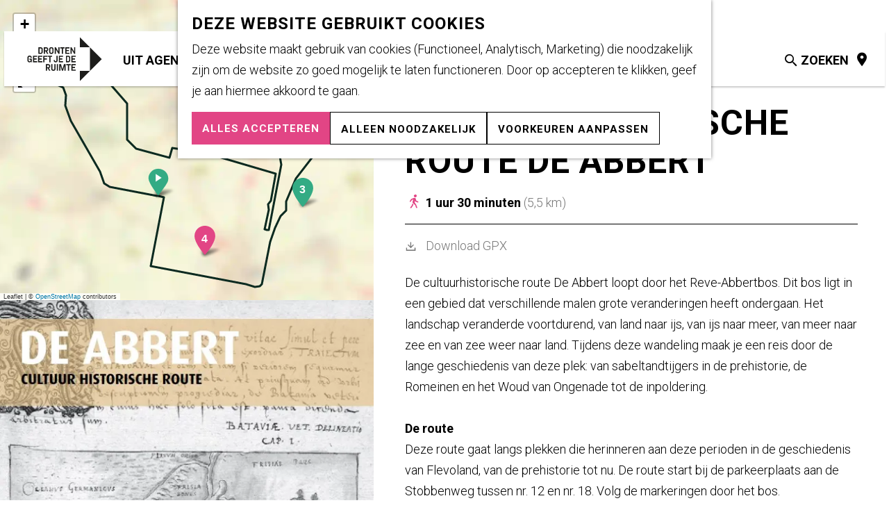

--- FILE ---
content_type: text/html; charset=UTF-8
request_url: https://www.drontengeeftjederuimte.nl/routes-overzicht/2716913922/cultuurhistorische-route-de-abbert
body_size: 24857
content:
<!DOCTYPE html>

<html lang="nl">
<head>
    <meta charset="utf-8">
    <meta http-equiv="X-UA-Compatible" content="IE=edge">
    <meta name="viewport" content="width=device-width, initial-scale=1.0">
    <meta name="theme-color" content="#E24585">
    <meta name="msvalidate.01" content="0165B6DFBFDC76DB95E5AD1E4C980388" />

    <title>
    Cultuurhistorische route de Abbert | Dronten geeft je de ruimte
    </title>

                                            <script>
                window.dataLayer = window.dataLayer || [];
                function gtag(){dataLayer.push(arguments);}

                gtag('consent', 'default', {
                    'ad_personalization': 'denied',
                    'ad_storage': 'denied',
                    'ad_user_data': 'denied',
                    'analytics_storage': 'denied',
                    'functionality_storage': 'denied',
                    'personalization_storage': 'denied',
                    'security_storage': 'granted',
                    'wait_for_update': 500
                });
                gtag('set', 'ads_data_redaction', true);
            </script>
                                    <!-- Google Tag Manager -->
            <script>(function(w,d,s,l,i){w[l]=w[l]||[];w[l].push(
                    {'gtm.start': new Date().getTime(),event:'gtm.js'}
                );var f=d.getElementsByTagName(s)[0],
                    j=d.createElement(s),dl=l!='dataLayer'?'&l='+l:'';j.async=true;j.src=
                    'https://www.googletagmanager.com/gtm.js?id='+i+dl;f.parentNode.insertBefore(j,f);
                })(window,document,'script','dataLayer','GTM-TDQC78Q');
            </script>
            <!-- End Google Tag Manager -->
                                

            

    <link rel="canonical" href="https://www.drontengeeftjederuimte.nl/routes-overzicht/2716913922/cultuurhistorische-route-de-abbert" />



            <meta name="description" content="De cultuurhistorische route De Abbert loopt door het Reve-Abbertbos, Dronten, een gebied en landschap dat verschillende malen grote veranderingen heeft ondergaan: van land naar ijs, van ijs naar meer, van meer naar zee en van zee weer naar land. Met deze wandeling maak je een wandeling door de tijd.">
                <meta name="keywords" content="Cultuurhistorische route de Abbert, Dronten, bos, wandeling, route, wandelen, geschiedenis, landschap, reis door de tijd">
    
                                <meta property="og:title" content="Cultuurhistorische route de Abbert" />
                                <meta property="og:description" content="De cultuurhistorische route De Abbert loopt door het Reve-Abbertbos, Dronten, een gebied en landschap dat verschillende malen grote veranderingen heeft ondergaan: van land naar ijs, van ijs naar meer, van meer naar zee en van zee weer naar land. Met deze wandeling maak je een wandeling door de tijd." />
                                <meta property="og:url" content="https://www.drontengeeftjederuimte.nl/routes-overzicht/2716913922/cultuurhistorische-route-de-abbert" />
                                <meta property="og:type" content="website" />
                                                <meta property="og:image" content="https://assets.plaece.nl/thumb/0BvUIxpB96MaEVA7EihMdmaN4A252-3kSbGSSIEbhtI/resizing_type:fit/width:650/height:366/gravity:sm/aHR0cHM6Ly9hc3NldHMucGxhZWNlLm5sL29kcC1mbGV2b2xhbmQvaW1hZ2UvOGRkZjA1MGZlNWQzODAzOTllOGNkOTY5MGZjNDA2OTI2MmYyYWUwNC5qcGVn.jpeg" />
                        

                                <meta name="twitter:card" content="summary" />
                                <meta name="twitter:title" content="Cultuurhistorische route de Abbert" />
                                <meta name="twitter:description" content="De cultuurhistorische route De Abbert loopt door het Reve-Abbertbos, Dronten, een gebied en landschap dat verschillende malen grote veranderingen heeft ondergaan: van land naar ijs, van ijs naar meer, van meer naar zee en van zee weer naar land. Met deze wandeling maak je een wandeling door de tijd." />
            






    
        <link rel="apple-touch-icon-precomposed" sizes="57x57" href="/build/assets/apple-touch-icon-57x57.c78836c43c89e3f89f71.png" />
<link rel="apple-touch-icon-precomposed" sizes="114x114" href="/build/assets/apple-touch-icon-114x114.a2e5539027939c050226.png" />
<link rel="apple-touch-icon-precomposed" sizes="72x72" href="/build/assets/apple-touch-icon-72x72.c7e7c68fefaf67aed319.png" />
<link rel="apple-touch-icon-precomposed" sizes="144x144" href="/build/assets/apple-touch-icon-144x144.75650fbafc33c73995af.png" />
<link rel="apple-touch-icon-precomposed" sizes="60x60" href="/build/assets/apple-touch-icon-60x60.2ec357a330c0b2165cab.png" />
<link rel="apple-touch-icon-precomposed" sizes="120x120" href="/build/assets/apple-touch-icon-120x120.10761bce34102b70d48d.png" />
<link rel="apple-touch-icon-precomposed" sizes="76x76" href="/build/assets/apple-touch-icon-76x76.4fde133371fbb51849d9.png" />
<link rel="apple-touch-icon-precomposed" sizes="152x152" href="/build/assets/apple-touch-icon-152x152.e5f0e5660ffbfeaf2935.png" />
<link rel="icon" type="image/png" href="/build/assets/favicon-196x196.2159dc17b1d868da2f36.png" sizes="196x196" />
<link rel="icon" type="image/png" href="/build/assets/favicon-96x96.c707975f12161de0381e.png" sizes="96x96" />
<link rel="icon" type="image/png" href="/build/assets/favicon-32x32.1deab154cb29f38963c7.png" sizes="32x32" />
<link rel="icon" type="image/png" href="/build/assets/favicon-16x16.5705aeb907e018b801b3.png" sizes="16x16" />
<link rel="icon" type="image/png" href="/build/assets/favicon-128.ab175b209973dbd8e003.png" sizes="128x128" />
<meta name="application-name" content="Dronten geeft je de ruimte"/>
<meta name="msapplication-TileColor" content="#e24585" />
<meta name="msapplication-TileImage" content="/build/assets/mstile-144x144.75650fbafc33c73995af.png" />
<meta name="msapplication-square70x70logo" content="/build/assets/mstile-70x70.ab175b209973dbd8e003.png" />
<meta name="msapplication-square150x150logo" content="/build/assets/mstile-150x150.754d5c4f37e01066ee51.png" />
<meta name="msapplication-wide310x150logo" content="/build/assets/mstile-310x150.d0cae5956034cdf62445.png" />
<meta name="msapplication-square310x310logo" content="/build/assets/mstile-310x310.5f5d1a83d72f62e462ef.png" />


        <link rel="preconnect" href="https://fonts.gstatic.com" crossorigin />
    <link href="https://fonts.googleapis.com/css?family=Roboto:300,700&display=swap" rel="stylesheet">

                    <link rel="stylesheet" href="/build/main.5347d93cae5a923c7014.css">
        <link rel="stylesheet" href="/build/main-print.24e546010d4f718a0759.css" media="print">


        <script>
  var odpClientApi = 'https\u003A\/\/www.drontengeeftjederuimte.nl\/_client\/odp\/api';
  var clientFavorites = 'https\u003A\/\/www.drontengeeftjederuimte.nl\/_client\/favorite';

</script>

<script src="/build/runtime.7578b4281b7ce9a85536.bundle.js" defer></script>
<script src="/build/main.29e52a11a3caf2fd3c51.bundle.js" defer></script>


        
    <script src="https://cdnjs.cloudflare.com/ajax/libs/jquery/2.1.4/jquery.min.js" integrity="sha512-AFwxAkWdvxRd9qhYYp1qbeRZj6/iTNmJ2GFwcxsMOzwwTaRwz2a/2TX225Ebcj3whXte1WGQb38cXE5j7ZQw3g==" crossorigin="anonymous" referrerpolicy="no-referrer"></script>
</head>
<body class="body--theme-default  is-odp-detail" data-ga-value=2716913922                                                     data-has-no-pageparts="true"
             data-instant-intensity="viewport"  data-cookie-bundle-enabled="true">
                                                    <!-- Google Tag Manager (noscript) -->
            <noscript>
                <iframe src="https://www.googletagmanager.com/ns.html?id=GTM-TDQC78Q"
                    height="0" width="0" style="display:none;visibility:hidden"></iframe>
            </noscript>
            <!-- End Google Tag Manager (noscript) -->
                        

                
    <header class="main-header navigation-is-closed">
        <a href="#main" class="header__skiplink">Ga naar inhoud</a>
        <div class="container-fluid">
                                        <a href="/" class="main-header__logo">
            <img src="/build/assets/general/logo.d1de3ceb6fb1a8667e4f.svg"
                    alt="Dronten geeft je de ruimte Logo"
                    class="main-header__logo__img">
            <span class="sr-only">Ga naar de homepage</span>
        </a>
    

                                <nav id="main-nav" class="main-header__nav main-nav" aria-label="Primair">
        <ul class="menu">
                                                                                                                                <li class="main-nav__parent-wrapper main-nav-parent__theme--default">
        <a href="/uit-agenda" class="main-nav__link main-nav__link-parent      main-nav-parent-link__theme--default"
                   
            >
                    <span class="main-nav__link-title button-content--reset">Uit Agenda</span>
        
                                        
                                        
    </a>

        
                
                                    
                            
                        <li class="main-nav__parent-wrapper main-nav__parent-wrapper--has-children node-theme--ontspannen" data-a11y="close">

                                                <a href="/ontspannen" class="main-nav__link main-nav__link-parent main-nav__link--has-children     main-nav-parent-link__theme--default"
       aria-haspopup="true" aria-expanded="false" aria-controls="menu__children-38"            
            >
                    <span class="main-nav__link-title button-content--reset">Ontspannen</span>
        
                                        
                                        
    </a>

        
                
                                            <ul id="menu__children-38" class="menu__children">
                                                                        <li class="main-nav__child-wrapper main-nav-child__theme--default">
        <a href="/ontspannen/ontdekken" class="main-nav__link main-nav__link-child main-nav__link--has-children     main-nav-child-link__theme--default"
       aria-haspopup="true" aria-expanded="false" aria-controls="menu__children-373"            
            >
                    <span class="main-nav__link-title button-content--reset">Ontdekken</span>
        
                                        
                                        
    </a>

                <ul id="menu__children-373" class="menu__sub-children">
                                                <li class="main-nav__subchild-wrapper main-nav-subchild__theme--default">
        <a href="/ontspannen/ontdekken/bezienswaardigheden" class="main-nav__link main-nav__link-subchild      main-nav-subchild-link__theme--default"
                   
            >
                    <span class="main-nav__link-title button-content--reset">Bezienswaardigheden</span>
        
                                        
                                        
    </a>

        
                                                    <li class="main-nav__subchild-wrapper main-nav-subchild__theme--default">
        <a href="/ontspannen/ontdekken/eten-en-drinken" class="main-nav__link main-nav__link-subchild      main-nav-subchild-link__theme--default"
                   
            >
                    <span class="main-nav__link-title button-content--reset">Eten &amp; drinken</span>
        
                                        
                                        
    </a>

        
                                                    <li class="main-nav__subchild-wrapper main-nav-subchild__theme--default">
        <a href="/ontspannen/ontdekken/kunst-en-cultuur" class="main-nav__link main-nav__link-subchild      main-nav-subchild-link__theme--default"
                   
            >
                    <span class="main-nav__link-title button-content--reset">Kunst &amp; Cultuur</span>
        
                                        
                                        
    </a>

        
                                                    <li class="main-nav__subchild-wrapper main-nav-subchild__theme--default">
        <a href="/ontspannen/ontdekken/natuur-omgeving" class="main-nav__link main-nav__link-subchild      main-nav-subchild-link__theme--default"
                   
            >
                    <span class="main-nav__link-title button-content--reset">Natuur</span>
        
                                        
                                        
    </a>

        
                                                    <li class="main-nav__subchild-wrapper main-nav-subchild__theme--default">
        <a href="/ontspannen/ontdekken/voor-kids" class="main-nav__link main-nav__link-subchild      main-nav-subchild-link__theme--default"
                   
            >
                    <span class="main-nav__link-title button-content--reset">Voor Kids</span>
        
                                        
                                        
    </a>

        
                                                    <li class="main-nav__subchild-wrapper main-nav-subchild__theme--default">
        <a href="/ontspannen/ontdekken/winkelen" class="main-nav__link main-nav__link-subchild      main-nav-subchild-link__theme--default"
                   
            >
                    <span class="main-nav__link-title button-content--reset">Winkelen</span>
        
                                        
                                        
    </a>

        
                        </ul>
    
                                                                            <li class="main-nav__child-wrapper main-nav-child__theme--default">
        <a href="/ontspannen/doen" class="main-nav__link main-nav__link-child main-nav__link--has-children     main-nav-child-link__theme--default"
       aria-haspopup="true" aria-expanded="false" aria-controls="menu__children-374"            
            >
                    <span class="main-nav__link-title button-content--reset">Doen</span>
        
                                        
                                        
    </a>

                <ul id="menu__children-374" class="menu__sub-children">
                                                <li class="main-nav__subchild-wrapper main-nav-subchild__theme--default">
        <a href="/ontspannen/doen/dagje-uit" class="main-nav__link main-nav__link-subchild      main-nav-subchild-link__theme--default"
                   
            >
                    <span class="main-nav__link-title button-content--reset">Dagje uit</span>
        
                                        
                                        
    </a>

        
                                                    <li class="main-nav__subchild-wrapper main-nav-subchild__theme--default">
        <a href="/ontspannen/doen/fietsen" class="main-nav__link main-nav__link-subchild      main-nav-subchild-link__theme--default"
                   
            >
                    <span class="main-nav__link-title button-content--reset">Fietsen</span>
        
                                        
                                        
    </a>

        
                                                    <li class="main-nav__subchild-wrapper main-nav-subchild__theme--default">
        <a href="/ontspannen/doen/wandelen" class="main-nav__link main-nav__link-subchild      main-nav-subchild-link__theme--default"
                   
            >
                    <span class="main-nav__link-title button-content--reset">Wandelen</span>
        
                                        
                                        
    </a>

        
                                                    <li class="main-nav__subchild-wrapper main-nav-subchild__theme--default">
        <a href="/ontspannen/doen/water" class="main-nav__link main-nav__link-subchild      main-nav-subchild-link__theme--default"
                   
            >
                    <span class="main-nav__link-title button-content--reset">Water</span>
        
                                        
                                        
    </a>

        
                        </ul>
    
                                                                            <li class="main-nav__child-wrapper main-nav-child__theme--default">
        <a href="/ontspannen/plan-je-bezoek" class="main-nav__link main-nav__link-child main-nav__link--has-children     main-nav-child-link__theme--default"
       aria-haspopup="true" aria-expanded="false" aria-controls="menu__children-48"            
            >
                    <span class="main-nav__link-title button-content--reset">Plan je bezoek</span>
        
                                        
                                        
    </a>

                <ul id="menu__children-48" class="menu__sub-children">
                                                <li class="main-nav__subchild-wrapper main-nav-subchild__theme--default">
        <a href="/ontspannen/plan-je-bezoek/bereikbaarheid" class="main-nav__link main-nav__link-subchild      main-nav-subchild-link__theme--default"
                   
            >
                    <span class="main-nav__link-title button-content--reset">Bereikbaarheid</span>
        
                                        
                                        
    </a>

        
                                                    <li class="main-nav__subchild-wrapper main-nav-subchild__theme--default">
        <a href="/ontspannen/plan-je-bezoek/campings" class="main-nav__link main-nav__link-subchild      main-nav-subchild-link__theme--default"
                   
            >
                    <span class="main-nav__link-title button-content--reset">Campings</span>
        
                                        
                                        
    </a>

        
                                                    <li class="main-nav__subchild-wrapper main-nav-subchild__theme--default">
        <a href="/ontspannen/plan-je-bezoek/overnachten" class="main-nav__link main-nav__link-subchild      main-nav-subchild-link__theme--default"
                   
            >
                    <span class="main-nav__link-title button-content--reset">Overnachten</span>
        
                                        
                                        
    </a>

        
                                                    <li class="main-nav__subchild-wrapper main-nav-subchild__theme--default">
        <a href="/ontspannen/plan-je-bezoek/parkeren" class="main-nav__link main-nav__link-subchild      main-nav-subchild-link__theme--default"
                   
            >
                    <span class="main-nav__link-title button-content--reset">Parkeren</span>
        
                                        
                                        
    </a>

        
                        </ul>
    
                                                                            <li class="main-nav__child-wrapper main-nav-child__theme--default">
        <a href="/ontspannen/tips" class="main-nav__link main-nav__link-child main-nav__link--has-children     main-nav-child-link__theme--default"
       aria-haspopup="true" aria-expanded="false" aria-controls="menu__children-366"            
            >
                    <span class="main-nav__link-title button-content--reset">Tips</span>
        
                                        
                                        
    </a>

                <ul id="menu__children-366" class="menu__sub-children">
                                                <li class="main-nav__subchild-wrapper main-nav-subchild__theme--default">
        <a href="/ontspannen/tips/bomenroutes-in-dronten" class="main-nav__link main-nav__link-subchild      main-nav-subchild-link__theme--default"
                   
            >
                    <span class="main-nav__link-title button-content--reset">Bomenroutes in Dronten</span>
        
                                        
                                        
    </a>

        
                                                    <li class="main-nav__subchild-wrapper main-nav-subchild__theme--default">
        <a href="/ontspannen/tips/jij-bent-dronten" class="main-nav__link main-nav__link-subchild      main-nav-subchild-link__theme--default"
                   
            >
                    <span class="main-nav__link-title button-content--reset">Jij bent Dronten</span>
        
                                        
                                        
    </a>

        
                                                    <li class="main-nav__subchild-wrapper main-nav-subchild__theme--default">
        <a href="/ontspannen/tips/mtb-route-roggebotzand" class="main-nav__link main-nav__link-subchild      main-nav-subchild-link__theme--default"
                   
            >
                    <span class="main-nav__link-title button-content--reset">MTB-route Roggebotzand</span>
        
                                        
                                        
    </a>

        
                                                    <li class="main-nav__subchild-wrapper main-nav-subchild__theme--default">
        <a href="/ontspannen/tips/oostrand-van-dronten" class="main-nav__link main-nav__link-subchild      main-nav-subchild-link__theme--default"
                   
            >
                    <span class="main-nav__link-title button-content--reset">Oostrand van Dronten</span>
        
                                        
                                        
    </a>

        
                                                    <li class="main-nav__subchild-wrapper main-nav-subchild__theme--default">
        <a href="/ontspannen/tips/streekproducten" class="main-nav__link main-nav__link-subchild      main-nav-subchild-link__theme--default"
                   
            >
                    <span class="main-nav__link-title button-content--reset">Streekproducten</span>
        
                                        
                                        
    </a>

        
                                                    <li class="main-nav__subchild-wrapper main-nav-subchild__theme--default">
        <a href="/ontspannen/tips/winteractiviteiten" class="main-nav__link main-nav__link-subchild      main-nav-subchild-link__theme--default"
                   
            >
                    <span class="main-nav__link-title button-content--reset">Winteractiviteiten</span>
        
                                        
                                        
    </a>

        
                        </ul>
    
                                                </ul>
                            
                    </li>
                            
                        <li class="main-nav__parent-wrapper main-nav__parent-wrapper--has-children node-theme--wonen" data-a11y="close">

                                                <a href="/wonen" class="main-nav__link main-nav__link-parent main-nav__link--has-children     main-nav-parent-link__theme--default"
       aria-haspopup="true" aria-expanded="false" aria-controls="menu__children-7"            
            >
                    <span class="main-nav__link-title button-content--reset">Wonen</span>
        
                                        
                                        
    </a>

        
                
                                            <ul id="menu__children-7" class="menu__children">
                                                                        <li class="main-nav__child-wrapper main-nav-child__theme--default">
        <a href="/wonen/bouwen" class="main-nav__link main-nav__link-child main-nav__link--has-children     main-nav-child-link__theme--default"
       aria-haspopup="true" aria-expanded="false" aria-controls="menu__children-95"            
            >
                    <span class="main-nav__link-title button-content--reset">Bouwen</span>
        
                                        
                                        
    </a>

                <ul id="menu__children-95" class="menu__sub-children">
                                                <li class="main-nav__subchild-wrapper main-nav-subchild__theme--default">
        <a href="/wonen/bouwen/nieuwbouwprojecten" class="main-nav__link main-nav__link-subchild      main-nav-subchild-link__theme--default"
                   
            >
                    <span class="main-nav__link-title button-content--reset">Nieuwbouwprojecten</span>
        
                                        
                                        
    </a>

        
                                                    <li class="main-nav__subchild-wrapper main-nav-subchild__theme--default">
        <a href="/wonen/bouwen/ik-zoek-een-kavel" class="main-nav__link main-nav__link-subchild      main-nav-subchild-link__theme--default"
                   
            >
                    <span class="main-nav__link-title button-content--reset">Ik zoek een kavel</span>
        
                                        
                                        
    </a>

        
                                                    <li class="main-nav__subchild-wrapper main-nav-subchild__theme--default">
        <a href="/wonen/bouwen/ik-zoek-een-makelaar" class="main-nav__link main-nav__link-subchild      main-nav-subchild-link__theme--default"
                   
            >
                    <span class="main-nav__link-title button-content--reset">Ik zoek een makelaar</span>
        
                                        
                                        
    </a>

        
                                                    <li class="main-nav__subchild-wrapper main-nav-subchild__theme--default">
        <a href="/wonen/bouwen/ik-wil-huren" class="main-nav__link main-nav__link-subchild      main-nav-subchild-link__theme--default"
                   
            >
                    <span class="main-nav__link-title button-content--reset">Ik wil huren</span>
        
                                        
                                        
    </a>

        
                        </ul>
    
                                                                            <li class="main-nav__child-wrapper main-nav-child__theme--default">
        <a href="/wonen/over-dronten" class="main-nav__link main-nav__link-child main-nav__link--has-children     main-nav-child-link__theme--default"
       aria-haspopup="true" aria-expanded="false" aria-controls="menu__children-96"            
            >
                    <span class="main-nav__link-title button-content--reset">Over Dronten</span>
        
                                        
                                        
    </a>

                <ul id="menu__children-96" class="menu__sub-children">
                                                <li class="main-nav__subchild-wrapper main-nav-subchild__theme--default">
        <a href="/wonen/over-dronten/3-dorpen-1-gemeente" class="main-nav__link main-nav__link-subchild      main-nav-subchild-link__theme--default"
                   
            >
                    <span class="main-nav__link-title button-content--reset">Drie dorpen één gemeente</span>
        
                                        
                                        
    </a>

        
                                                    <li class="main-nav__subchild-wrapper main-nav-subchild__theme--default">
        <a href="/wonen/over-dronten/dronten" class="main-nav__link main-nav__link-subchild      main-nav-subchild-link__theme--default"
                   
            >
                    <span class="main-nav__link-title button-content--reset">Dronten</span>
        
                                        
                                        
    </a>

        
                                                    <li class="main-nav__subchild-wrapper main-nav-subchild__theme--default">
        <a href="/wonen/over-dronten/biddinghuizen" class="main-nav__link main-nav__link-subchild      main-nav-subchild-link__theme--default"
                   
            >
                    <span class="main-nav__link-title button-content--reset">Biddinghuizen</span>
        
                                        
                                        
    </a>

        
                                                    <li class="main-nav__subchild-wrapper main-nav-subchild__theme--default">
        <a href="/wonen/over-dronten/swifterbant" class="main-nav__link main-nav__link-subchild      main-nav-subchild-link__theme--default"
                   
            >
                    <span class="main-nav__link-title button-content--reset">Swifterbant</span>
        
                                        
                                        
    </a>

        
                        </ul>
    
                                                                            <li class="main-nav__child-wrapper main-nav-child__theme--default">
        <a href="/wonen/subsidies-en-leningen" class="main-nav__link main-nav__link-child main-nav__link--has-children     main-nav-child-link__theme--default"
       aria-haspopup="true" aria-expanded="false" aria-controls="menu__children-97"            
            >
                    <span class="main-nav__link-title button-content--reset">Subsidies en leningen</span>
        
                                        
                                        
    </a>

                <ul id="menu__children-97" class="menu__sub-children">
                                                <li class="main-nav__subchild-wrapper main-nav-subchild__theme--default">
        <a href="/wonen/subsidies-en-leningen/bewonersbudget" class="main-nav__link main-nav__link-subchild      main-nav-subchild-link__theme--default"
                   
            >
                    <span class="main-nav__link-title button-content--reset">Bewonersbudget</span>
        
                                        
                                        
    </a>

        
                                                    <li class="main-nav__subchild-wrapper main-nav-subchild__theme--default">
        <a href="/wonen/subsidies-en-leningen/blijverslening" class="main-nav__link main-nav__link-subchild      main-nav-subchild-link__theme--default"
                   
            >
                    <span class="main-nav__link-title button-content--reset">Blijverslening</span>
        
                                        
                                        
    </a>

        
                                                    <li class="main-nav__subchild-wrapper main-nav-subchild__theme--default">
        <a href="/wonen/subsidies-en-leningen/duurzaamheidslening" class="main-nav__link main-nav__link-subchild      main-nav-subchild-link__theme--default"
                   
            >
                    <span class="main-nav__link-title button-content--reset">Duurzaamheidslening</span>
        
                                        
                                        
    </a>

        
                                                    <li class="main-nav__subchild-wrapper main-nav-subchild__theme--default">
        <a href="/wonen/subsidies-en-leningen/subsidiemogelijkheden" class="main-nav__link main-nav__link-subchild      main-nav-subchild-link__theme--default"
                   
            >
                    <span class="main-nav__link-title button-content--reset">Subsidiemogelijkheden</span>
        
                                        
                                        
    </a>

        
                        </ul>
    
                                                                            <li class="main-nav__child-wrapper main-nav-child__theme--default">
        <a href="/wonen/duurzaam-wonen" class="main-nav__link main-nav__link-child main-nav__link--has-children     main-nav-child-link__theme--default"
       aria-haspopup="true" aria-expanded="false" aria-controls="menu__children-98"            
            >
                    <span class="main-nav__link-title button-content--reset">Duurzaam wonen</span>
        
                                        
                                        
    </a>

                <ul id="menu__children-98" class="menu__sub-children">
                                                <li class="main-nav__subchild-wrapper main-nav-subchild__theme--default">
        <a href="/wonen/duurzaam-wonen/duurzame-initiatieven" class="main-nav__link main-nav__link-subchild      main-nav-subchild-link__theme--default"
                   
            >
                    <span class="main-nav__link-title button-content--reset">Duurzame initiatieven</span>
        
                                        
                                        
    </a>

        
                                                    <li class="main-nav__subchild-wrapper main-nav-subchild__theme--default">
        <a href="/wonen/duurzaam-wonen/fairtrade-gemeente" class="main-nav__link main-nav__link-subchild      main-nav-subchild-link__theme--default"
                   
            >
                    <span class="main-nav__link-title button-content--reset">Fairtrade Gemeente</span>
        
                                        
                                        
    </a>

        
                                                    <li class="main-nav__subchild-wrapper main-nav-subchild__theme--default">
        <a href="/wonen/duurzaam-wonen/het-energieloket" class="main-nav__link main-nav__link-subchild      main-nav-subchild-link__theme--default"
                   
            >
                    <span class="main-nav__link-title button-content--reset">Het Energieloket</span>
        
                                        
                                        
    </a>

        
                        </ul>
    
                                                                            <li class="main-nav__child-wrapper main-nav-child__theme--default">
        <a href="/wonen/praktische-informatie" class="main-nav__link main-nav__link-child main-nav__link--has-children     main-nav-child-link__theme--default"
       aria-haspopup="true" aria-expanded="false" aria-controls="menu__children-136"            
            >
                    <span class="main-nav__link-title button-content--reset">Praktische informatie</span>
        
                                        
                                        
    </a>

                <ul id="menu__children-136" class="menu__sub-children">
                                                <li class="main-nav__subchild-wrapper main-nav-subchild__theme--default">
        <a href="/wonen/praktische-informatie/verenigingen" class="main-nav__link main-nav__link-subchild      main-nav-subchild-link__theme--default"
                   
            >
                    <span class="main-nav__link-title button-content--reset">Verenigingen</span>
        
                                        
                                        
    </a>

        
                                                    <li class="main-nav__subchild-wrapper main-nav-subchild__theme--default">
        <a href="/wonen/praktische-informatie/sportaccommodaties" class="main-nav__link main-nav__link-subchild      main-nav-subchild-link__theme--default"
                   
            >
                    <span class="main-nav__link-title button-content--reset">Sportaccommodaties</span>
        
                                        
                                        
    </a>

        
                        </ul>
    
                                                </ul>
                            
                    </li>
                            
                        <li class="main-nav__parent-wrapper main-nav__parent-wrapper--has-children node-theme--ondernemen" data-a11y="close">

                                                <a href="/ondernemen" class="main-nav__link main-nav__link-parent main-nav__link--has-children     main-nav-parent-link__theme--default"
       aria-haspopup="true" aria-expanded="false" aria-controls="menu__children-2"            
            >
                    <span class="main-nav__link-title button-content--reset">Ondernemen</span>
        
                                        
                                        
    </a>

        
                
                                            <ul id="menu__children-2" class="menu__children">
                                                                        <li class="main-nav__child-wrapper main-nav-child__theme--default">
        <a href="/ondernemen/ik-ben-starter" class="main-nav__link main-nav__link-child      main-nav-child-link__theme--default"
                   
            >
                    <span class="main-nav__link-title button-content--reset">Ik ben Starter</span>
        
                                        
                                        
    </a>

        
            </li>
                                                                            <li class="main-nav__child-wrapper main-nav-child__theme--default">
        <a href="/ondernemen/ik-ben-ondernemer" class="main-nav__link main-nav__link-child main-nav__link--has-children     main-nav-child-link__theme--default"
       aria-haspopup="true" aria-expanded="false" aria-controls="menu__children-55"            
            >
                    <span class="main-nav__link-title button-content--reset">Ik ben ondernemer</span>
        
                                        
                                        
    </a>

                <ul id="menu__children-55" class="menu__sub-children">
                                                <li class="main-nav__subchild-wrapper main-nav-subchild__theme--default">
        <a href="/ondernemen/ik-ben-ondernemer/ondernemersacademie" class="main-nav__link main-nav__link-subchild      main-nav-subchild-link__theme--default"
                   
            >
                    <span class="main-nav__link-title button-content--reset">Ondernemersacademie</span>
        
                                        
                                        
    </a>

        
                                                    <li class="main-nav__subchild-wrapper main-nav-subchild__theme--default">
        <a href="/ondernemen/ik-ben-ondernemer/ondernemersvragen" class="main-nav__link main-nav__link-subchild      main-nav-subchild-link__theme--default"
                   
            >
                    <span class="main-nav__link-title button-content--reset">Ondernemersvragen</span>
        
                                        
                                        
    </a>

        
                                                    <li class="main-nav__subchild-wrapper main-nav-subchild__theme--default">
        <a href="/ondernemen/ik-ben-ondernemer/netwerkclubs" class="main-nav__link main-nav__link-subchild      main-nav-subchild-link__theme--default"
                   
            >
                    <span class="main-nav__link-title button-content--reset">Netwerken</span>
        
                                        
                                        
    </a>

        
                        </ul>
    
                                                                            <li class="main-nav__child-wrapper main-nav-child__theme--default">
        <a href="/ondernemen/ik-wil-vestigen" class="main-nav__link main-nav__link-child main-nav__link--has-children     main-nav-child-link__theme--default"
       aria-haspopup="true" aria-expanded="false" aria-controls="menu__children-58"            
            >
                    <span class="main-nav__link-title button-content--reset">Ik wil vestigen</span>
        
                                        
                                        
    </a>

                <ul id="menu__children-58" class="menu__sub-children">
                                                <li class="main-nav__subchild-wrapper main-nav-subchild__theme--default">
        <a href="/ondernemen/ik-wil-vestigen/locaties-dronten-1" class="main-nav__link main-nav__link-subchild      main-nav-subchild-link__theme--default"
                   
            >
                    <span class="main-nav__link-title button-content--reset">Locaties Dronten</span>
        
                                        
                                        
    </a>

        
                                                    <li class="main-nav__subchild-wrapper main-nav-subchild__theme--default">
        <a href="/ondernemen/ik-wil-vestigen/locaties-biddinghuizen" class="main-nav__link main-nav__link-subchild      main-nav-subchild-link__theme--default"
                   
            >
                    <span class="main-nav__link-title button-content--reset">Locaties Biddinghuizen</span>
        
                                        
                                        
    </a>

        
                                                    <li class="main-nav__subchild-wrapper main-nav-subchild__theme--default">
        <a href="/ondernemen/ik-wil-vestigen/locaties-swifterbant" class="main-nav__link main-nav__link-subchild      main-nav-subchild-link__theme--default"
                   
            >
                    <span class="main-nav__link-title button-content--reset">Locaties Swifterbant</span>
        
                                        
                                        
    </a>

        
                        </ul>
    
                                                                            <li class="main-nav__child-wrapper main-nav-child__theme--default">
        <a href="/ondernemen/visie-en-inspiratie" class="main-nav__link main-nav__link-child main-nav__link--has-children     main-nav-child-link__theme--default"
       aria-haspopup="true" aria-expanded="false" aria-controls="menu__children-62"            
            >
                    <span class="main-nav__link-title button-content--reset">Visie en inspiratie</span>
        
                                        
                                        
    </a>

                <ul id="menu__children-62" class="menu__sub-children">
                                                <li class="main-nav__subchild-wrapper main-nav-subchild__theme--default">
        <a href="/ondernemen/visie-en-inspiratie/ondernemersverhalen" class="main-nav__link main-nav__link-subchild      main-nav-subchild-link__theme--default"
                   
            >
                    <span class="main-nav__link-title button-content--reset">Ondernemersverhalen</span>
        
                                        
                                        
    </a>

        
                                                    <li class="main-nav__subchild-wrapper main-nav-subchild__theme--default">
        <a href="/ondernemen/visie-en-inspiratie/onze-kijk-op-onderwijs" class="main-nav__link main-nav__link-subchild      main-nav-subchild-link__theme--default"
                   
            >
                    <span class="main-nav__link-title button-content--reset">Onze kijk op onderwijs</span>
        
                                        
                                        
    </a>

        
                                                    <li class="main-nav__subchild-wrapper main-nav-subchild__theme--default">
        <a href="/ondernemen/visie-en-inspiratie/duurzaam-dronten" class="main-nav__link main-nav__link-subchild      main-nav-subchild-link__theme--default"
                   
            >
                    <span class="main-nav__link-title button-content--reset">Duurzaam Dronten</span>
        
                                        
                                        
    </a>

        
                        </ul>
    
                                                                            <li class="main-nav__child-wrapper main-nav-child__theme--default">
        <a href="/ondernemen/praktische-informatie" class="main-nav__link main-nav__link-child main-nav__link--has-children     main-nav-child-link__theme--default"
       aria-haspopup="true" aria-expanded="false" aria-controls="menu__children-69"            
            >
                    <span class="main-nav__link-title button-content--reset">Praktische informatie</span>
        
                                        
                                        
    </a>

                <ul id="menu__children-69" class="menu__sub-children">
                                                <li class="main-nav__subchild-wrapper main-nav-subchild__theme--default">
        <a href="/ondernemen/praktische-informatie/social-economische-agenda" class="main-nav__link main-nav__link-subchild      main-nav-subchild-link__theme--default"
                   
            >
                    <span class="main-nav__link-title button-content--reset">Social Economische Agenda</span>
        
                                        
                                        
    </a>

        
                                                    <li class="main-nav__subchild-wrapper main-nav-subchild__theme--default">
        <a href="/ondernemen/praktische-informatie/retail-parkeren" class="main-nav__link main-nav__link-subchild      main-nav-subchild-link__theme--default"
                   
            >
                    <span class="main-nav__link-title button-content--reset">Retail en parkeren</span>
        
                                        
                                        
    </a>

        
                                                    <li class="main-nav__subchild-wrapper main-nav-subchild__theme--default">
        <a href="/ondernemen/praktische-informatie/contact" class="main-nav__link main-nav__link-subchild      main-nav-subchild-link__theme--default"
                   
            >
                    <span class="main-nav__link-title button-content--reset">Contact</span>
        
                                        
                                        
    </a>

        
                                                    <li class="main-nav__subchild-wrapper main-nav-subchild__theme--default">
        <a href="/ondernemen/praktische-informatie/overzicht-ondernemers" class="main-nav__link main-nav__link-subchild      main-nav-subchild-link__theme--default"
                   
            >
                    <span class="main-nav__link-title button-content--reset">Overzicht ondernemers</span>
        
                                        
                                        
    </a>

        
                        </ul>
    
                                                </ul>
                            
                    </li>
                            
                        <li class="main-nav__parent-wrapper main-nav__parent-wrapper--has-children node-theme--onderwijs" data-a11y="close">

                                                <a href="/onderwijs" class="main-nav__link main-nav__link-parent main-nav__link--has-children     main-nav-parent-link__theme--default"
       aria-haspopup="true" aria-expanded="false" aria-controls="menu__children-120"            
            >
                    <span class="main-nav__link-title button-content--reset">Onderwijs</span>
        
                                        
                                        
    </a>

        
                
                                            <ul id="menu__children-120" class="menu__children">
                                                                        <li class="main-nav__child-wrapper main-nav-child__theme--default">
        <a href="/onderwijs/basisonderwijs" class="main-nav__link main-nav__link-child main-nav__link--has-children     main-nav-child-link__theme--default"
       aria-haspopup="true" aria-expanded="false" aria-controls="menu__children-121"            
            >
                    <span class="main-nav__link-title button-content--reset">Basisonderwijs</span>
        
                                        
                                        
    </a>

                <ul id="menu__children-121" class="menu__sub-children">
                                                <li class="main-nav__subchild-wrapper main-nav-subchild__theme--default">
        <a href="/onderwijs/basisonderwijs/scholengroepen" class="main-nav__link main-nav__link-subchild      main-nav-subchild-link__theme--default"
                   
            >
                    <span class="main-nav__link-title button-content--reset">Scholengroepen</span>
        
                                        
                                        
    </a>

        
                        </ul>
    
                                                                            <li class="main-nav__child-wrapper main-nav-child__theme--default">
        <a href="/onderwijs/voortgezet-onderwijs" class="main-nav__link main-nav__link-child      main-nav-child-link__theme--default"
                   
            >
                    <span class="main-nav__link-title button-content--reset">Voortgezet onderwijs</span>
        
                                        
                                        
    </a>

        
            </li>
                                                                            <li class="main-nav__child-wrapper main-nav-child__theme--default">
        <a href="/onderwijs/studeren" class="main-nav__link main-nav__link-child main-nav__link--has-children     main-nav-child-link__theme--default"
       aria-haspopup="true" aria-expanded="false" aria-controls="menu__children-123"            
            >
                    <span class="main-nav__link-title button-content--reset">Studeren</span>
        
                                        
                                        
    </a>

                <ul id="menu__children-123" class="menu__sub-children">
                                                <li class="main-nav__subchild-wrapper main-nav-subchild__theme--default">
        <a href="/onderwijs/studeren/alumni" class="main-nav__link main-nav__link-subchild      main-nav-subchild-link__theme--default"
                   
            >
                    <span class="main-nav__link-title button-content--reset">Alumni</span>
        
                                        
                                        
    </a>

        
                                                    <li class="main-nav__subchild-wrapper main-nav-subchild__theme--default">
        <a href="/onderwijs/studeren/hbo-masters-dronten" class="main-nav__link main-nav__link-subchild      main-nav-subchild-link__theme--default"
                   
            >
                    <span class="main-nav__link-title button-content--reset">HBO &amp; Masters Dronten</span>
        
                                        
                                        
    </a>

        
                                                    <li class="main-nav__subchild-wrapper main-nav-subchild__theme--default">
        <a href="/onderwijs/studeren/mbo-aeres-warmonderhof" class="main-nav__link main-nav__link-subchild      main-nav-subchild-link__theme--default"
                   
            >
                    <span class="main-nav__link-title button-content--reset">Mbo Aeres Warmonderhof</span>
        
                                        
                                        
    </a>

        
                                                    <li class="main-nav__subchild-wrapper main-nav-subchild__theme--default">
        <a href="/onderwijs/studeren/mbo-onderwijs" class="main-nav__link main-nav__link-subchild      main-nav-subchild-link__theme--default"
                   
            >
                    <span class="main-nav__link-title button-content--reset">Mbo onderwijs</span>
        
                                        
                                        
    </a>

        
                                                    <li class="main-nav__subchild-wrapper main-nav-subchild__theme--default">
        <a href="/onderwijs/studeren/op-kamers" class="main-nav__link main-nav__link-subchild      main-nav-subchild-link__theme--default"
                   
            >
                    <span class="main-nav__link-title button-content--reset">Op kamers</span>
        
                                        
                                        
    </a>

        
                                                    <li class="main-nav__subchild-wrapper main-nav-subchild__theme--default">
        <a href="/onderwijs/studeren/studentenleven" class="main-nav__link main-nav__link-subchild      main-nav-subchild-link__theme--default"
                   
            >
                    <span class="main-nav__link-title button-content--reset">Studentenleven</span>
        
                                        
                                        
    </a>

        
                                                    <li class="main-nav__subchild-wrapper main-nav-subchild__theme--default">
        <a href="/onderwijs/studeren/studentenverenigingen" class="main-nav__link main-nav__link-subchild      main-nav-subchild-link__theme--default"
                   
            >
                    <span class="main-nav__link-title button-content--reset">Studentenverenigingen</span>
        
                                        
                                        
    </a>

        
                        </ul>
    
                                                </ul>
                            
                    </li>
                                                                        <li class="main-nav__parent-wrapper main-nav-parent__theme--default">
        <a href="/blogoverzicht" class="main-nav__link main-nav__link-parent      main-nav-parent-link__theme--default"
                   
            >
                    <span class="main-nav__link-title button-content--reset">Blog</span>
        
                                        
                                        
    </a>

        
                
                                    
                                                                        <li class="main-nav__parent-wrapper main-nav-parent__theme--default">
        <a href="/nieuws" class="main-nav__link main-nav__link-parent      main-nav-parent-link__theme--default"
                   
            >
                    <span class="main-nav__link-title button-content--reset">Nieuws</span>
        
                                        
                                        
    </a>

        
                
                                    
                                                </ul>
    </nav>
    <div class="main-nav__overlay"></div>

                                    <ul class="handles">
                                        
                                                                <li class="handles__item handles__item--map">
                    <a href="/volledige-kaart" class="handles__link " >
                        <span class="handles__icon icon-font icon-fill-marker2" aria-hidden="true"></span>
                        <span class="handles__name">Kaart</span>
                    </a>
                </li>
                    
                                                                <li class="handles__item handles__item--search">
                    <a href="/zoeken" class="handles__link " >
                        <span class="handles__icon icon-font icon-fill-magnifyglass" aria-hidden="true"></span>
                        <span class="handles__name">Zoeken</span>
                    </a>
                </li>
                    
                    <li class="handles__item handles__item--navigation">
                <button class="handles__link handles__link--menu" aria-haspopup="dialog" aria-controls="main-nav"
                        aria-expanded="false">
                    <span class="handles__icon icon-font icon-fill-menu" title="Menu"
                            aria-hidden="true"></span>
                    <span class="handles__name">Menu</span>
                </button>
            </li>
            </ul>

            
                    </div>
    </header>

    
        <main id="main">

                
            

    <div class="odp-detail-container odp-detail-container--full-mf odp-detail-container--full-mf--route">
        <script type="application/ld+json">{
    "@context": "http://schema.org",
    "name": "Cultuurhistorische route de Abbert",
    "description": "De cultuurhistorische route De Abbert loopt door het Reve-Abbertbos, Dronten, een gebied en landschap dat verschillende malen grote veranderingen heeft ondergaan: van land naar ijs, van ijs naar meer, van meer naar zee en van zee weer naar land. Met deze wandeling maak je een wandeling door de tijd.",
    "image": "https://assets.plaece.nl/odp-flevoland/image/8ddf050fe5d380399e8cd9690fc4069262f2ae04.jpeg",
    "@type": "Place",
    "address": {
        "@type": "PostalAddress",
        "addressCountry": "NL",
        "postalCode": "8251 PX",
        "streetAddress": "Stobbenweg 13",
        "addressLocality": "Dronten"
    },
    "geo": {
        "latitude": 52.50764,
        "longitude": 5.836129,
        "@type": "GeoCoordinates"
    }
}</script>
                        <script>
          window.dataLayer = window.dataLayer || [];
          window.dataLayer.push({"categories":["walking-hike"],"city":"Dronten"});
        </script>
    

        
                                            <div class="item-details general-content-fullscreen ">

                        <ul class="mobile-navigation mobile-navigation--footer mobile-navigation--route">
                    <li class="mobile-navigation__item mobile-navigation__item--about mobile-navigation__item--active">
                <button class="mobile-navigation__link button--reset" data-go-to="about">
                    <span class="button-content--reset mobile-navigation__item-icon icon-font icon-fill-eye" aria-hidden="true"></span>
                    <span class="button-content--reset mobile-navigation__item-text">Over de route</span>
                </button>
            </li>
                                                                                    <li class="mobile-navigation__item mobile-navigation__item--map">
                <button class="mobile-navigation__link button--reset" data-go-to="map">
                    <span class="button-content--reset mobile-navigation__item-icon icon-font icon-fill-map" aria-hidden="true"></span>
                    <span class="button-content--reset mobile-navigation__item-text">Kaart</span>
                </button>
            </li>
            </ul>


    <div class="general-content__left item-has-no-files item-has-files-on-mobile">
                                                
                                                    
        <section class="poi-route-map-wrapper item-map" aria-label="Kaart">
                            <script src="https://itemwidgetmap.plaece.nl/map.js?apiUrl=https://odp.visitflevoland.nl/api/1.3"></script>
                <div id="route-map" class="map-container map-route ">
                    <a href="#map-skip-route-map" class="leaflet__skiplink">Sla kaart tab stops over</a>
                </div>
                <span id="map-skip-route-map"></span>
                                        <script>
                                        var ODPmap = new ODP.map('route-map', {"startZoom":14,"locateControl":[],"minZoom":2,"maxZoom":18,"center":[52.50764,5.836129],"attribution":"Powered by Esri | Esri, HERE, Garmin, USGS, Intermap, INCREMENT P, NRCAN, Esri Japan, METI, Esri China (Hong Kong), NOSTRA, \u00a9 OpenStreetMap contributors, and the GIS User Community","fullscreenControl":true,"tilesUrl":"https:\/\/{s}.tile.openstreetmap.org\/{z}\/{x}\/{y}.png"}),
                        ODProute = new ODP.route(3081, {
                          apiUri: 'https\u003A\/\/www.drontengeeftjederuimte.nl\/odp\/api',
                          autoPan: true,
                          polyline: {
                            color: '#0C2A20',
                            weight: 3
                          },
                          popupTemplate: {
                            startPoint: '<h3 class="leaflet-popup-content__text leaflet-popup-content__title">Startpunt</h3>',
                            endPoint: '<h3 class="leaflet-popup-content__text leaflet-popup-content__title">Eindpunt</h3>'
                          },
                          displayStartPoint: false,
                          displayEndPoint: false,
                          markerColor: {
                            startPoint: 'darkgreen',
                            endPoint: 'red'
                          }
                        });
                    ODPmap.loadRoute(ODProute);
                                        </script>
                                                                            </section>
    
                            <div class="splide__carousel item-carousel">
            <div class="splide splide__main item-carousel__container"
                                                    data-splide='{
                        "type":"slide",
                        "live":false,
                        "arrows":false,
                        "pagination":false,
                        "flickPower":200,
                        "video": {
                            "autoplay": true,
                            "mute": true,
                            "playerOptions": {
                                "vimeo": {
                                    "controls": "1"
                                },
                                "youtube": {
                                    "controls": "1"
                                }
                            }
                        },
                        "soundcloud": {
                            "autoplay": true
                        },
                        "drag":false
                            ,"i18n": {
        "prev": "Vorige slide"
        ,"next": "Volgende slide"
        ,"first": "Ga naar eerste slide"
        ,"last": "Ga naar laatste slide"
        ,"slideX": "Ga naar slide %s"
        ,"pageX": "Ga naar pagina %s"
        ,"play": "Start automatisch afspelen"
        ,"pause": "Pauzeer automatisch afspelen"
        ,"carousel": "carousel"
        ,"select": "Selecteer slide om te tonen"
        ,"slide": "slide"
        ,"slideLabel": "%s van %s"
        ,"playVideo": "Video afspelen"
    }
    
                    }'>
                                                                                        <div class="splide__track item-carousel__track">
                        <ul class="splide__list item-carousel__list">
                                                                                                                                                                                                                                                                                                        <li class="splide__slide item-carousel__item-container file-image">
                                                                                                                                                                                <picture class="img__wrapper img--theme-default item-carousel__item" >
                                                                                                                                <source type="image/webp" srcset="https://assets.plaece.nl/thumb/fmdIKWX1jLNgI3_4ldl6VjZPAuw9jpfjePsDOiLCCDE/resizing_type:fit/width:960/height:0/gravity:sm/enlarge:0/aHR0cHM6Ly9hc3NldHMucGxhZWNlLm5sL29kcC1mbGV2b2xhbmQvaW1hZ2UvOGRkZjA1MGZlNWQzODAzOTllOGNkOTY5MGZjNDA2OTI2MmYyYWUwNC5qcGVn.webp" media="(max-width: 500px)">
                                                                <source srcset="https://assets.plaece.nl/thumb/zCQGJ941UJBdWVn463ePIkaLj5q2508PhuTXVFVKJfw/resizing_type:fit/width:960/height:0/gravity:sm/enlarge:0/aHR0cHM6Ly9hc3NldHMucGxhZWNlLm5sL29kcC1mbGV2b2xhbmQvaW1hZ2UvOGRkZjA1MGZlNWQzODAzOTllOGNkOTY5MGZjNDA2OTI2MmYyYWUwNC5qcGVn.jpeg" media="(max-width: 500px)">
                                                                                                                                <source type="image/webp" srcset="https://assets.plaece.nl/thumb/flNFq_-UkLOSP9o_Fc3jLDrmtcs8ZyDM-Ra0kISkFBg/resizing_type:fit/width:1280/height:0/gravity:sm/enlarge:0/aHR0cHM6Ly9hc3NldHMucGxhZWNlLm5sL29kcC1mbGV2b2xhbmQvaW1hZ2UvOGRkZjA1MGZlNWQzODAzOTllOGNkOTY5MGZjNDA2OTI2MmYyYWUwNC5qcGVn.webp" media="(max-width: 1079px)">
                                                                <source srcset="https://assets.plaece.nl/thumb/emZBgNxjJWTVKMaXycSgL23fcOVMRYNHde2N4RQJJJM/resizing_type:fit/width:1280/height:0/gravity:sm/enlarge:0/aHR0cHM6Ly9hc3NldHMucGxhZWNlLm5sL29kcC1mbGV2b2xhbmQvaW1hZ2UvOGRkZjA1MGZlNWQzODAzOTllOGNkOTY5MGZjNDA2OTI2MmYyYWUwNC5qcGVn.jpeg" media="(max-width: 1079px)">
                                                                                                                                <source type="image/webp" srcset="https://assets.plaece.nl/thumb/QCaEaTogLWLB8MJvkbzmMRfKHrSbBU4P-sFhiCWi0_k/resizing_type:fit/width:1580/height:0/gravity:sm/enlarge:0/aHR0cHM6Ly9hc3NldHMucGxhZWNlLm5sL29kcC1mbGV2b2xhbmQvaW1hZ2UvOGRkZjA1MGZlNWQzODAzOTllOGNkOTY5MGZjNDA2OTI2MmYyYWUwNC5qcGVn.webp">
                                                                <source srcset="https://assets.plaece.nl/thumb/Hwgzcyg_rLRyNod8Nihm1sP57CE8Hw5WqiVL_3x3sOQ/resizing_type:fit/width:1580/height:0/gravity:sm/enlarge:0/aHR0cHM6Ly9hc3NldHMucGxhZWNlLm5sL29kcC1mbGV2b2xhbmQvaW1hZ2UvOGRkZjA1MGZlNWQzODAzOTllOGNkOTY5MGZjNDA2OTI2MmYyYWUwNC5qcGVn.jpeg">
                                <img src="https://assets.plaece.nl/thumb/zCQGJ941UJBdWVn463ePIkaLj5q2508PhuTXVFVKJfw/resizing_type:fit/width:960/height:0/gravity:sm/enlarge:0/aHR0cHM6Ly9hc3NldHMucGxhZWNlLm5sL29kcC1mbGV2b2xhbmQvaW1hZ2UvOGRkZjA1MGZlNWQzODAzOTllOGNkOTY5MGZjNDA2OTI2MmYyYWUwNC5qcGVn.jpeg"
                    class="img__main " alt="" 
                        >
            </picture>
                                            </li>
                                                                                                                                                                </ul>
                    </div>
                            </div>
        </div>
    
    </div>

                                        
                
                    <div class="general-content__right">
            <h1 class="item__title">Cultuurhistorische route de Abbert</h1>

                
            <div class="route-detail__compact-information route-detail__compact-information--detail-page">
                <span class="route-detail__compact-information-info route-detail__compact-information-info--type">
                                            <span class="icon icon-font icon-odp-route icon-odp-walking-hike " role="img" aria-label="Wandeltocht"></span>
        
    </span>

                    <span class="route-detail__compact-information-info route-detail__compact-information-info--duration">
                1 uur 30 minuten

        </span>
    
                    <span class="route-detail__compact-information-info route-detail__compact-information-info--distance">
            (5,5 km)
        </span>
    

    </div>


                                                    <div class="actionbar " data-item-id="3081">
            <hr class="actionbar__hr"/>
                                                                                                                                                                    <a                             href="https://odp.visitflevoland.nl/route/download/3081/gpx"
                                                class="actionbar__action-link actionbar__action-link--download"
                                                target="_blank"
                    >                        <span class="actionbar__action-icon icon-font icon-fill-download" title="Download GPX" aria-hidden="true"></span>
                        <span data-ga-category="item-misc" data-ga-action="misc-gpx-download" class="actionbar__action-description" data-ga-label="Cultuurhistorische route de Abbert">Download GPX</span>
                    </a>
    
                                        
        
                                                        </div>
    
        
                
                                        <div class="item-details__long-description-wrapper item-details__block" data-class-toggle-container="item-details__long-description-wrapper--show-more" >
            <div class="item-details__long-description" data-class-toggle-target="item-details__long-description-wrapper--show-more">
                                    <div id="item-short-description" class="item-details__long-description__short">
                        <p>De cultuurhistorische route De Abbert loopt door het Reve-Abbertbos. Dit bos ligt in een gebied dat verschillende malen grote veranderingen heeft ondergaan. Het landschap veranderde voortdurend, van land naar ijs, van ijs naar meer, van meer naar zee en van zee weer naar land. Tijdens deze wandeling maak je een reis door de lange geschiedenis van deze plek: van sabeltandtijgers in de prehistorie, de Romeinen en het Woud van Ongenade tot de inpoldering.</p>
<p><strong>De route</strong><br>Deze route gaat langs plekken die herinneren aan deze perioden in de geschiedenis van Flevoland, van de prehistorie tot nu. De route start bij de parkeerplaats aan de Stobbenweg tussen nr. 12 en nr. 18. Volg de markeringen door het bos.</p>
<p>Er is ook een document met daarop de route en een uitgebreide omschrijving. <a href="https://www.deabbert.nl/images/pdf/Cultuurhistorische-route.pdf" target="_blank" rel="noreferrer noopener">Dat document kun je hier downloaden.</a> De numme&hellip;</p>
                    </div>
                            </div>
                                                <button class="truncation-text__read-more-button truncation-text__read-more button--reset button--link" aria-controls="item-short-description item-long-description" aria-expanded="false"
                            data-class-toggle-source="item-details__long-description-wrapper--show-more">Lees verder
                        <span class="icon-font icon-fill-chevron-down" aria-hidden="true"></span>
                    </button>
                    <div id="item-long-description" class="item-details__long-description__full"><p>De cultuurhistorische route De Abbert loopt door het Reve-Abbertbos. Dit bos ligt in een gebied dat verschillende malen grote veranderingen heeft ondergaan. Het landschap veranderde voortdurend, van land naar ijs, van ijs naar meer, van meer naar zee en van zee weer naar land. Tijdens deze wandeling maak je een reis door de lange geschiedenis van deze plek: van sabeltandtijgers in de prehistorie, de Romeinen en het Woud van Ongenade tot de inpoldering.</p>
<p><strong>De route</strong><br>Deze route gaat langs plekken die herinneren aan deze perioden in de geschiedenis van Flevoland, van de prehistorie tot nu. De route start bij de parkeerplaats aan de Stobbenweg tussen nr. 12 en nr. 18. Volg de markeringen door het bos.</p>
<p>Er is ook een document met daarop de route en een uitgebreide omschrijving. <a href="https://www.deabbert.nl/images/pdf/Cultuurhistorische-route.pdf" target="_blank" rel="noreferrer noopener">Dat document kun je hier downloaden.</a> De nummers op de plattegrond verwijzen naar de informatie op de achterzijde. Zo leer je onderweg iets over wat er zich in dit gebied in het Neolithicum, de Middeleeuwen en in de Gouden Eeuw afspeelde. Ook kijk je met andere ogen naar het landschap om je heen.</p></div>
                    <button class="truncation-text__read-more-button truncation-text__read-less button--reset button--link" aria-controls="item-short-description item-long-description" aria-expanded="true"
                            data-class-toggle-source="item-details__long-description-wrapper--show-more">Lees minder<span class="icon-font icon-fill-chevron-up" aria-hidden="true"></span></button>
                                    </div>
    
                
                
                                        <ul class="item-details__block tabs route-detail__tab-nav" role="tablist">
                                                <li class="tabs__tab tabs__tab--active route-tabs__tab"
                            role="presentation">
                        <button id="routetab-tab-pois" class="tabs__tab-link button--reset route-tabs__tab-link"
                                data-route-tab
                                data-tabpanel="tab-pois" role="tab"
                                aria-controls="tab-pois" aria-selected="true"
                                tabindex="0">Dit ga je zien</button>
                    </li>
                                    </ul>
    
            <div id="tab-pois" class="tab-panel--pois item-details__block">
                    <h2 class="tab-panel__title">Dit ga je zien</h2>
                <section id="poi-line" class="poi-line">
                                                            
                                        
                                                                                                        <div class="poi__address poi__address--start">
                <div class="poi-line__bullet poi-line__bullet--icon icon-font icon-fill-marker-filled" role="img" aria-label="Startpunt">
                    <span class="poi-line__bullet--start icon-font icon-fill-triangle-right"></span>
                </div>
                <div class="poi__address-text">
                    <h3 class="poi__address-title">Startpunt:</h3>
                    <address class="poi__address-content">                                                                                                                        Parkeerplaats Reve-Abbertbos<br/>                    Stobbenweg 13<br/>
                                                        8251 PX Dronten
                                        <br>            <a                             href="https://www.google.com/maps/dir/?api=1&amp;destination=52.50764,5.836129"
                                                class="item-address__navigation-link"
                    >Navigeer naar startpunt</a>
    
                        </address>
                </div>
            </div>
                                                                                                                                                                                                                                                    <template data-odp-map="ODPmap" data-lat="52.50764" data-long="5.836129"
                    data-marker='{"icon":"icon-odp-start icon-odp-start-end","iconColor":"white","markerColor":"start-end","resolveIcon":true,"resolveColor":true,"iconName":"Startpunt"}' data-marker-options='{"zIndexOffset":2}'
                    data-popup="{}" data-popup-extradata='{ "className": "popup-odp-poi" }'>
                <div data-popup-content>
                    <h3 class="leaflet-popup-content__text leaflet-popup-content__title">Startpunt</h3>
                    <p class="leaflet-popup-content__text leaflet-popup-content_address">                                                                                                                        Parkeerplaats Reve-Abbertbos<br/>                    Stobbenweg 13<br/>
                                                        8251 PX Dronten
                                        <br>            <a                             href="https://www.google.com/maps/dir/?api=1&amp;destination=52.50764,5.836129"
                                                class="item-address__navigation-link"
                    >Navigeer naar startpunt</a>
    
                        </p>
                </div>
            </template>
            
                                        
                                                                                                                                                                                <div class="poi-line__block ">
            <span id="poi-1-at-sea-bar-restaurant" class="anchor"></span>
                            <div class="poi-line__bullet poi-line__bullet--nr icon-font icon-fill-marker-filled" role="img"
                        aria-label="Tussenstop 1 ">
                    <span class="poi-line__bullet--nr-span" aria-hidden="true">1</span>
                                    </div>
                                                                                                            <div class="poi-line__content">
                    <div class="poi-line__text">
                                                                                    <h3 class="poi-line__title">At Sea</h3>
                                                                                                                                                                                                                                                <address class="poi-line__address">
                                    <span class="icon poi-line__address-icon icon-font icon-fill-marker-filled" aria-hidden="true"></span>
                                    <span class="poi-line__address-content">
                                                                                                                                                                                                                            Drontermeerdijk 13<br/>
                                                        8251 PV Dronten
                                    
                                                                            </span>
                                </address>
                                                                                                                                                                                                                                                                    </div>
                                                                                    <a                             href="/locaties/169655664/at-sea-bar-restaurant"
                                                class="poi__overlay-link link-overlay"
                    >                                    <span class="sr-only">At Sea</span>
                                </a>
    
                                                                                                                                                                            
            
        
                                                                                                                                                                                                    <picture class="img__wrapper img--theme-default poi__image-wrapper" data-copyright="&copy; At Sea">
                                                                                                                                <source type="image/webp" srcset="https://assets.plaece.nl/thumb/ThqycvXuFcplfJE62jr1Xrt9TXadJeC0cY3GMAgzPuw/resizing_type:fit/width:540/height:360/gravity:sm/enlarge:0/aHR0cHM6Ly9hc3NldHMucGxhZWNlLm5sL29kcC1mbGV2b2xhbmQvaW1hZ2UvYXQtc2VhLTEtbHVjaHRmb3RvXzM3OTgyODEwMDYuanBn.webp">
                                                                <source srcset="https://assets.plaece.nl/thumb/DSIoeX9S85yMOR1UxfhJvC8F6BH4frsiquxBVvi4bBk/resizing_type:fit/width:540/height:360/gravity:sm/enlarge:0/aHR0cHM6Ly9hc3NldHMucGxhZWNlLm5sL29kcC1mbGV2b2xhbmQvaW1hZ2UvYXQtc2VhLTEtbHVjaHRmb3RvXzM3OTgyODEwMDYuanBn.jpg">
                                <img src="https://assets.plaece.nl/thumb/DSIoeX9S85yMOR1UxfhJvC8F6BH4frsiquxBVvi4bBk/resizing_type:fit/width:540/height:360/gravity:sm/enlarge:0/aHR0cHM6Ly9hc3NldHMucGxhZWNlLm5sL29kcC1mbGV2b2xhbmQvaW1hZ2UvYXQtc2VhLTEtbHVjaHRmb3RvXzM3OTgyODEwMDYuanBn.jpg"
                    class="img__main poi__image" alt="Restaurant At Sea" loading="lazy"
                        >
            </picture>
                        
                                    </div>
                    </div>
                                                                                                                        <template data-odp-map="ODPmap" data-lat="52.50786" data-long="5.85291"
                data-marker='{"extraClasses":"numbered-icon","icon":null,"iconColor":"white","markerColor":"darkgreen","resolveIcon":true,"resolveColor":true,"text":"1<span class=\"sr-only\">At Sea<\/span>"}'
                data-popup='{"id": "230"}' data-popup-extradata='{ "className": "popup-odp-poi" }'>
            <div data-popup-content>
                <h3 class="leaflet-popup-content__text leaflet-popup-content__title">At Sea</h3>
                <a href="/locaties/169655664/at-sea-bar-restaurant" class="leaflet-popup-content__link-overlay link-overlay"><span class="sr-only">At Sea</span></a>
                                                                                                                                
            
        
                                                                                                                                                                                                    <picture class="img__wrapper img--theme-default leaflet-popup-content__image" data-copyright="&copy; At Sea">
                                                                                                                                <source type="image/webp" srcset="https://assets.plaece.nl/thumb/ThqycvXuFcplfJE62jr1Xrt9TXadJeC0cY3GMAgzPuw/resizing_type:fit/width:540/height:360/gravity:sm/enlarge:0/aHR0cHM6Ly9hc3NldHMucGxhZWNlLm5sL29kcC1mbGV2b2xhbmQvaW1hZ2UvYXQtc2VhLTEtbHVjaHRmb3RvXzM3OTgyODEwMDYuanBn.webp">
                                                                <source srcset="https://assets.plaece.nl/thumb/DSIoeX9S85yMOR1UxfhJvC8F6BH4frsiquxBVvi4bBk/resizing_type:fit/width:540/height:360/gravity:sm/enlarge:0/aHR0cHM6Ly9hc3NldHMucGxhZWNlLm5sL29kcC1mbGV2b2xhbmQvaW1hZ2UvYXQtc2VhLTEtbHVjaHRmb3RvXzM3OTgyODEwMDYuanBn.jpg">
                                <img src="https://assets.plaece.nl/thumb/DSIoeX9S85yMOR1UxfhJvC8F6BH4frsiquxBVvi4bBk/resizing_type:fit/width:540/height:360/gravity:sm/enlarge:0/aHR0cHM6Ly9hc3NldHMucGxhZWNlLm5sL29kcC1mbGV2b2xhbmQvaW1hZ2UvYXQtc2VhLTEtbHVjaHRmb3RvXzM3OTgyODEwMDYuanBn.jpg"
                    class="img__main leaflet-popup-content__image" alt="Restaurant At Sea" loading="lazy"
                        >
            </picture>
                        
                                <p class="leaflet-popup-content__text leaflet-popup-content_address">
                                                                                                                                                                Drontermeerdijk 13<br/>
                                                        8251 PV Dronten
                                    
                                    </p>
                                                        
            </div>
        </template>
    
                        
                                                                                                                                                        <div class="poi-line__block ">
            <span id="poi-2-camping-at-sea" class="anchor"></span>
                            <div class="poi-line__bullet poi-line__bullet--nr icon-font icon-fill-marker-filled" role="img"
                        aria-label="Tussenstop 2 ">
                    <span class="poi-line__bullet--nr-span" aria-hidden="true">2</span>
                                    </div>
                                                                                                            <div class="poi-line__content">
                    <div class="poi-line__text">
                                                                                    <h3 class="poi-line__title">Camping At Sea</h3>
                                                                                                                                                                                                                                                <address class="poi-line__address">
                                    <span class="icon poi-line__address-icon icon-font icon-fill-marker-filled" aria-hidden="true"></span>
                                    <span class="poi-line__address-content">
                                                                                                                                                                                                        Camping At Sea<br/>                    Drontermeerdijk 13<br/>
                                                        8251 PV Dronten
                                    
                                                                            </span>
                                </address>
                                                                                                                                                                                                                                                                    </div>
                                                                                    <a                             href="/locaties/3465508545/camping-at-sea"
                                                class="poi__overlay-link link-overlay"
                    >                                    <span class="sr-only">Camping At Sea</span>
                                </a>
    
                                                                                                                                                                            
            
        
                                                                                                                                                                                                    <picture class="img__wrapper img--theme-default poi__image-wrapper" >
                                                                                                                                <source type="image/webp" srcset="https://assets.plaece.nl/thumb/CmM1v7kW9yj3Sw7BwURdlvoWjxkB3isNeWpHNzZzx3c/resizing_type:fit/width:540/height:360/gravity:sm/enlarge:0/aHR0cHM6Ly9hc3NldHMucGxhZWNlLm5sL29kcC1mbGV2b2xhbmQvaW1hZ2UvY2FtcGluZy1hdC1zZWFfMjU1NTkzOTQ2Mi5qcGVn.webp">
                                                                <source srcset="https://assets.plaece.nl/thumb/OaUS8zbhLhsvTgXfzeUqaeZmQjv4uqi8KG12WNDC_GM/resizing_type:fit/width:540/height:360/gravity:sm/enlarge:0/aHR0cHM6Ly9hc3NldHMucGxhZWNlLm5sL29kcC1mbGV2b2xhbmQvaW1hZ2UvY2FtcGluZy1hdC1zZWFfMjU1NTkzOTQ2Mi5qcGVn.jpeg">
                                <img src="https://assets.plaece.nl/thumb/OaUS8zbhLhsvTgXfzeUqaeZmQjv4uqi8KG12WNDC_GM/resizing_type:fit/width:540/height:360/gravity:sm/enlarge:0/aHR0cHM6Ly9hc3NldHMucGxhZWNlLm5sL29kcC1mbGV2b2xhbmQvaW1hZ2UvY2FtcGluZy1hdC1zZWFfMjU1NTkzOTQ2Mi5qcGVn.jpeg"
                    class="img__main poi__image" alt="" loading="lazy"
                        >
            </picture>
                        
                                    </div>
                    </div>
                                                                                                                        <template data-odp-map="ODPmap" data-lat="52.507963" data-long="5.852545"
                data-marker='{"extraClasses":"numbered-icon","icon":null,"iconColor":"white","markerColor":"darkgreen","resolveIcon":true,"resolveColor":true,"text":"2<span class=\"sr-only\">Camping At Sea<\/span>"}'
                data-popup='{"id": "7883"}' data-popup-extradata='{ "className": "popup-odp-poi" }'>
            <div data-popup-content>
                <h3 class="leaflet-popup-content__text leaflet-popup-content__title">Camping At Sea</h3>
                <a href="/locaties/3465508545/camping-at-sea" class="leaflet-popup-content__link-overlay link-overlay"><span class="sr-only">Camping At Sea</span></a>
                                                                                                                                
            
        
                                                                                                                                                                                                    <picture class="img__wrapper img--theme-default leaflet-popup-content__image" >
                                                                                                                                <source type="image/webp" srcset="https://assets.plaece.nl/thumb/CmM1v7kW9yj3Sw7BwURdlvoWjxkB3isNeWpHNzZzx3c/resizing_type:fit/width:540/height:360/gravity:sm/enlarge:0/aHR0cHM6Ly9hc3NldHMucGxhZWNlLm5sL29kcC1mbGV2b2xhbmQvaW1hZ2UvY2FtcGluZy1hdC1zZWFfMjU1NTkzOTQ2Mi5qcGVn.webp">
                                                                <source srcset="https://assets.plaece.nl/thumb/OaUS8zbhLhsvTgXfzeUqaeZmQjv4uqi8KG12WNDC_GM/resizing_type:fit/width:540/height:360/gravity:sm/enlarge:0/aHR0cHM6Ly9hc3NldHMucGxhZWNlLm5sL29kcC1mbGV2b2xhbmQvaW1hZ2UvY2FtcGluZy1hdC1zZWFfMjU1NTkzOTQ2Mi5qcGVn.jpeg">
                                <img src="https://assets.plaece.nl/thumb/OaUS8zbhLhsvTgXfzeUqaeZmQjv4uqi8KG12WNDC_GM/resizing_type:fit/width:540/height:360/gravity:sm/enlarge:0/aHR0cHM6Ly9hc3NldHMucGxhZWNlLm5sL29kcC1mbGV2b2xhbmQvaW1hZ2UvY2FtcGluZy1hdC1zZWFfMjU1NTkzOTQ2Mi5qcGVn.jpeg"
                    class="img__main leaflet-popup-content__image" alt="" loading="lazy"
                        >
            </picture>
                        
                                <p class="leaflet-popup-content__text leaflet-popup-content_address">
                                                                                                                                            Camping At Sea<br/>                    Drontermeerdijk 13<br/>
                                                        8251 PV Dronten
                                    
                                    </p>
                                                        
            </div>
        </template>
    
                        
                                                                                                                                                        <div class="poi-line__block ">
            <span id="poi-3-de-abbert-kampeerterrein" class="anchor"></span>
                            <div class="poi-line__bullet poi-line__bullet--nr icon-font icon-fill-marker-filled" role="img"
                        aria-label="Tussenstop 3 ">
                    <span class="poi-line__bullet--nr-span" aria-hidden="true">3</span>
                                    </div>
                                                                                                            <div class="poi-line__content">
                    <div class="poi-line__text">
                                                                                    <h3 class="poi-line__title">Abbert, Kampeerterrein De</h3>
                                                                                                                                                                                                                                                <address class="poi-line__address">
                                    <span class="icon poi-line__address-icon icon-font icon-fill-marker-filled" aria-hidden="true"></span>
                                    <span class="poi-line__address-content">
                                                                                                                                                                                                        De Abbert kampeerterrein<br/>                    Stobbenweg 13<br/>
                                                        8251 PX DRONTEN
                                    
                                                                            </span>
                                </address>
                                                                                                                                                                                                                                                                    </div>
                                                                                    <a                             href="/locaties/734769020/de-abbert-kampeerterrein"
                                                class="poi__overlay-link link-overlay"
                    >                                    <span class="sr-only">Abbert, Kampeerterrein De</span>
                                </a>
    
                                                                                                                                                                            
            
        
                                                                                                                                                                                                    <picture class="img__wrapper img--theme-default poi__image-wrapper" data-copyright="&copy; kampeerterrein">
                                                                                                                                <source type="image/webp" srcset="https://assets.plaece.nl/thumb/83t-NtB9rS2TYd4BSwELoXrq-MBzrDt7MJ5RcSDNy3w/resizing_type:fit/width:540/height:360/gravity:sm/enlarge:0/aHR0cHM6Ly9hc3NldHMucGxhZWNlLm5sL29kcC1mbGV2b2xhbmQvaW1hZ2UvM2M5ODU3NGQ5ZDg4Yjk2NGJhMGY4YzU5ZGMwYjM3NTI1ZWM2NjU4Ni5qcGVn.webp">
                                                                <source srcset="https://assets.plaece.nl/thumb/778T_bUShZGsSZNXX91WgsmBH0EPGRa2mfAsj6lCpzY/resizing_type:fit/width:540/height:360/gravity:sm/enlarge:0/aHR0cHM6Ly9hc3NldHMucGxhZWNlLm5sL29kcC1mbGV2b2xhbmQvaW1hZ2UvM2M5ODU3NGQ5ZDg4Yjk2NGJhMGY4YzU5ZGMwYjM3NTI1ZWM2NjU4Ni5qcGVn.jpeg">
                                <img src="https://assets.plaece.nl/thumb/778T_bUShZGsSZNXX91WgsmBH0EPGRa2mfAsj6lCpzY/resizing_type:fit/width:540/height:360/gravity:sm/enlarge:0/aHR0cHM6Ly9hc3NldHMucGxhZWNlLm5sL29kcC1mbGV2b2xhbmQvaW1hZ2UvM2M5ODU3NGQ5ZDg4Yjk2NGJhMGY4YzU5ZGMwYjM3NTI1ZWM2NjU4Ni5qcGVn.jpeg"
                    class="img__main poi__image" alt="" loading="lazy"
                        >
            </picture>
                        
                                    </div>
                    </div>
                                                                                                                        <template data-odp-map="ODPmap" data-lat="52.50726" data-long="5.845072"
                data-marker='{"extraClasses":"numbered-icon","icon":null,"iconColor":"white","markerColor":"darkgreen","resolveIcon":true,"resolveColor":true,"text":"3<span class=\"sr-only\">Abbert, Kampeerterrein De<\/span>"}'
                data-popup='{"id": "804"}' data-popup-extradata='{ "className": "popup-odp-poi" }'>
            <div data-popup-content>
                <h3 class="leaflet-popup-content__text leaflet-popup-content__title">Abbert, Kampeerterrein De</h3>
                <a href="/locaties/734769020/de-abbert-kampeerterrein" class="leaflet-popup-content__link-overlay link-overlay"><span class="sr-only">Abbert, Kampeerterrein De</span></a>
                                                                                                                                
            
        
                                                                                                                                                                                                    <picture class="img__wrapper img--theme-default leaflet-popup-content__image" data-copyright="&copy; kampeerterrein">
                                                                                                                                <source type="image/webp" srcset="https://assets.plaece.nl/thumb/83t-NtB9rS2TYd4BSwELoXrq-MBzrDt7MJ5RcSDNy3w/resizing_type:fit/width:540/height:360/gravity:sm/enlarge:0/aHR0cHM6Ly9hc3NldHMucGxhZWNlLm5sL29kcC1mbGV2b2xhbmQvaW1hZ2UvM2M5ODU3NGQ5ZDg4Yjk2NGJhMGY4YzU5ZGMwYjM3NTI1ZWM2NjU4Ni5qcGVn.webp">
                                                                <source srcset="https://assets.plaece.nl/thumb/778T_bUShZGsSZNXX91WgsmBH0EPGRa2mfAsj6lCpzY/resizing_type:fit/width:540/height:360/gravity:sm/enlarge:0/aHR0cHM6Ly9hc3NldHMucGxhZWNlLm5sL29kcC1mbGV2b2xhbmQvaW1hZ2UvM2M5ODU3NGQ5ZDg4Yjk2NGJhMGY4YzU5ZGMwYjM3NTI1ZWM2NjU4Ni5qcGVn.jpeg">
                                <img src="https://assets.plaece.nl/thumb/778T_bUShZGsSZNXX91WgsmBH0EPGRa2mfAsj6lCpzY/resizing_type:fit/width:540/height:360/gravity:sm/enlarge:0/aHR0cHM6Ly9hc3NldHMucGxhZWNlLm5sL29kcC1mbGV2b2xhbmQvaW1hZ2UvM2M5ODU3NGQ5ZDg4Yjk2NGJhMGY4YzU5ZGMwYjM3NTI1ZWM2NjU4Ni5qcGVn.jpeg"
                    class="img__main leaflet-popup-content__image" alt="" loading="lazy"
                        >
            </picture>
                        
                                <p class="leaflet-popup-content__text leaflet-popup-content_address">
                                                                                                                                            De Abbert kampeerterrein<br/>                    Stobbenweg 13<br/>
                                                        8251 PX DRONTEN
                                    
                                    </p>
                                                        
            </div>
        </template>
    
                        
                                                                                                                                                        <div class="poi-line__block ">
            <span id="poi-4-abbertbos" class="anchor"></span>
                            <div class="poi-line__bullet poi-line__bullet--nr icon-font icon-fill-marker-filled" role="img"
                        aria-label="Tussenstop 4 ">
                    <span class="poi-line__bullet--nr-span" aria-hidden="true">4</span>
                                    </div>
                                                                                                            <div class="poi-line__content">
                    <div class="poi-line__text">
                                                                                    <h3 class="poi-line__title">Abbertbos</h3>
                                                                                                                                                                                                                                                <address class="poi-line__address">
                                    <span class="icon poi-line__address-icon icon-font icon-fill-marker-filled" aria-hidden="true"></span>
                                    <span class="poi-line__address-content">
                                                                                                                                                                                                        Abbertbos<br/>                    Stobbenweg 17<br/>
                                                        8251 PX DRONTEN
                                    
                                                                            </span>
                                </address>
                                                                                                                                                                                                                                                                    </div>
                                                                                    <a                             href="/locaties/559252086/abbertbos"
                                                class="poi__overlay-link link-overlay"
                    >                                    <span class="sr-only">Abbertbos</span>
                                </a>
    
                                                                                                                                                                            
            
        
                                                                                                                                                                                                    <picture class="img__wrapper img--theme-default poi__image-wrapper" data-copyright="&copy; Henk Jan van der Klis">
                                                                                                                                <source type="image/webp" srcset="https://assets.plaece.nl/thumb/twzV4lfCa68sm9HRrkFgLVwD7jLVRUZ66fQ7861VF30/resizing_type:fit/width:540/height:360/gravity:sm/enlarge:0/aHR0cHM6Ly9hc3NldHMucGxhZWNlLm5sL29kcC1mbGV2b2xhbmQvaW1hZ2UvYWJiZXJ0Ym9zXzExNzY2NDk3MjIuanBlZw.webp">
                                                                <source srcset="https://assets.plaece.nl/thumb/qxdgCP1YxLzpBQgY-NzfMBZXRWSsGL0rrW4E24BsglY/resizing_type:fit/width:540/height:360/gravity:sm/enlarge:0/aHR0cHM6Ly9hc3NldHMucGxhZWNlLm5sL29kcC1mbGV2b2xhbmQvaW1hZ2UvYWJiZXJ0Ym9zXzExNzY2NDk3MjIuanBlZw.jpeg">
                                <img src="https://assets.plaece.nl/thumb/qxdgCP1YxLzpBQgY-NzfMBZXRWSsGL0rrW4E24BsglY/resizing_type:fit/width:540/height:360/gravity:sm/enlarge:0/aHR0cHM6Ly9hc3NldHMucGxhZWNlLm5sL29kcC1mbGV2b2xhbmQvaW1hZ2UvYWJiZXJ0Ym9zXzExNzY2NDk3MjIuanBlZw.jpeg"
                    class="img__main poi__image" alt="" loading="lazy"
                        >
            </picture>
                        
                                    </div>
                    </div>
                                                                                                                        <template data-odp-map="ODPmap" data-lat="52.505418" data-long="5.839033"
                data-marker='{"extraClasses":"numbered-icon","icon":null,"iconColor":"white","markerColor":"darkgreen","resolveIcon":true,"resolveColor":true,"text":"4<span class=\"sr-only\">Abbertbos<\/span>"}'
                data-popup='{"id": "604"}' data-popup-extradata='{ "className": "popup-odp-poi" }'>
            <div data-popup-content>
                <h3 class="leaflet-popup-content__text leaflet-popup-content__title">Abbertbos</h3>
                <a href="/locaties/559252086/abbertbos" class="leaflet-popup-content__link-overlay link-overlay"><span class="sr-only">Abbertbos</span></a>
                                                                                                                                
            
        
                                                                                                                                                                                                    <picture class="img__wrapper img--theme-default leaflet-popup-content__image" data-copyright="&copy; Henk Jan van der Klis">
                                                                                                                                <source type="image/webp" srcset="https://assets.plaece.nl/thumb/twzV4lfCa68sm9HRrkFgLVwD7jLVRUZ66fQ7861VF30/resizing_type:fit/width:540/height:360/gravity:sm/enlarge:0/aHR0cHM6Ly9hc3NldHMucGxhZWNlLm5sL29kcC1mbGV2b2xhbmQvaW1hZ2UvYWJiZXJ0Ym9zXzExNzY2NDk3MjIuanBlZw.webp">
                                                                <source srcset="https://assets.plaece.nl/thumb/qxdgCP1YxLzpBQgY-NzfMBZXRWSsGL0rrW4E24BsglY/resizing_type:fit/width:540/height:360/gravity:sm/enlarge:0/aHR0cHM6Ly9hc3NldHMucGxhZWNlLm5sL29kcC1mbGV2b2xhbmQvaW1hZ2UvYWJiZXJ0Ym9zXzExNzY2NDk3MjIuanBlZw.jpeg">
                                <img src="https://assets.plaece.nl/thumb/qxdgCP1YxLzpBQgY-NzfMBZXRWSsGL0rrW4E24BsglY/resizing_type:fit/width:540/height:360/gravity:sm/enlarge:0/aHR0cHM6Ly9hc3NldHMucGxhZWNlLm5sL29kcC1mbGV2b2xhbmQvaW1hZ2UvYWJiZXJ0Ym9zXzExNzY2NDk3MjIuanBlZw.jpeg"
                    class="img__main leaflet-popup-content__image" alt="" loading="lazy"
                        >
            </picture>
                        
                                <p class="leaflet-popup-content__text leaflet-popup-content_address">
                                                                                                                                            Abbertbos<br/>                    Stobbenweg 17<br/>
                                                        8251 PX DRONTEN
                                    
                                    </p>
                                                        
            </div>
        </template>
    
                        
                                                                                                                                                        <div class="poi__address poi__address--end">
                <div class="poi-line__bullet poi-line__bullet--icon icon-font icon-fill-marker-filled" role="img" aria-label="Eindpunt">
                    <span class="poi-line__bullet--end icon-font icon-fill-stop"></span>
                </div>
                <div class="poi__address-text">
                    <h3 class="poi__address-title">Eindpunt:</h3>
                    <address class="poi__address-content">                                                                                                                        Parkeerplaats Reve-Abbertbos<br/>                    Stobbenweg 13<br/>
                                                        8251 PX Dronten
                                        <br>            <a                             href="https://www.google.com/maps/dir/?api=1&amp;destination=52.50764,5.836129"
                                                class="item-address__navigation-link"
                    >Navigeer naar eindpunt</a>
    
                        </address>
                </div>
            </div>
                                                                                                                                                                    
        </section>
    </div>

                
                            
                

                        <div  data-controller="live" data-live-name-value="RelatedItems" data-live-url-value="&#x2F;nl&#x2F;_components&#x2F;RelatedItems" id="live-2632845386-0" data-live-props-value="&#x7B;&quot;item&quot;&#x3A;&quot;&#x7B;&#x5C;&quot;id&#x5C;&quot;&#x3A;3081,&#x5C;&quot;hash&#x5C;&quot;&#x3A;2716913922,&#x5C;&quot;locale&#x5C;&quot;&#x3A;&#x5C;&quot;nl&#x5C;&quot;,&#x5C;&quot;urlSlug&#x5C;&quot;&#x3A;&#x5C;&quot;cultuurhistorische-route-de-abbert&#x5C;&quot;,&#x5C;&quot;name&#x5C;&quot;&#x3A;&#x5C;&quot;Cultuurhistorische&#x20;route&#x20;de&#x20;Abbert&#x5C;&quot;,&#x5C;&quot;shortDescription&#x5C;&quot;&#x3A;&#x5C;&quot;De&#x20;cultuurhistorische&#x20;route&#x20;De&#x20;Abbert&#x20;loopt&#x20;door&#x20;het&#x20;Reve-Abbertbos,&#x20;Dronten,&#x20;een&#x20;gebied&#x20;en&#x20;landschap&#x20;dat&#x20;verschillende&#x20;malen&#x20;grote&#x20;veranderingen&#x20;heeft&#x20;ondergaan&#x3A;&#x20;van&#x20;land&#x20;naar&#x20;ijs,&#x20;van&#x20;ijs&#x20;naar&#x20;meer,&#x20;van&#x20;meer&#x20;naar&#x20;zee&#x20;en&#x20;van&#x20;zee&#x20;weer&#x20;naar&#x20;land.&#x20;Met&#x20;deze&#x20;wandeling&#x20;maak&#x20;je&#x20;een&#x20;wandeling&#x20;door&#x20;de&#x20;tijd.&#x5C;&quot;,&#x5C;&quot;longDescription&#x5C;&quot;&#x3A;&#x5C;&quot;&lt;p&gt;De&#x20;cultuurhistorische&#x20;route&#x20;De&#x20;Abbert&#x20;loopt&#x20;door&#x20;het&#x20;Reve-Abbertbos.&#x20;Dit&#x20;bos&#x20;ligt&#x20;in&#x20;een&#x20;gebied&#x20;dat&#x20;verschillende&#x20;malen&#x20;grote&#x20;veranderingen&#x20;heeft&#x20;ondergaan.&#x20;Het&#x20;landschap&#x20;veranderde&#x20;voortdurend,&#x20;van&#x20;land&#x20;naar&#x20;ijs,&#x20;van&#x20;ijs&#x20;naar&#x20;meer,&#x20;van&#x20;meer&#x20;naar&#x20;zee&#x20;en&#x20;van&#x20;zee&#x20;weer&#x20;naar&#x20;land.&#x20;Tijdens&#x20;deze&#x20;wandeling&#x20;maak&#x20;je&#x20;een&#x20;reis&#x20;door&#x20;de&#x20;lange&#x20;geschiedenis&#x20;van&#x20;deze&#x20;plek&#x3A;&#x20;van&#x20;sabeltandtijgers&#x20;in&#x20;de&#x20;prehistorie,&#x20;de&#x20;Romeinen&#x20;en&#x20;het&#x20;Woud&#x20;van&#x20;Ongenade&#x20;tot&#x20;de&#x20;inpoldering.&lt;&#x5C;&#x5C;&#x5C;&#x2F;p&gt;&#x5C;&#x5C;n&lt;p&gt;&lt;strong&gt;De&#x20;route&lt;&#x5C;&#x5C;&#x5C;&#x2F;strong&gt;&lt;br&#x20;&#x5C;&#x5C;&#x5C;&#x2F;&gt;Deze&#x20;route&#x20;gaat&#x20;langs&#x20;plekken&#x20;die&#x20;herinneren&#x20;aan&#x20;deze&#x20;perioden&#x20;in&#x20;de&#x20;geschiedenis&#x20;van&#x20;Flevoland,&#x20;van&#x20;de&#x20;prehistorie&#x20;tot&#x20;nu.&#x20;De&#x20;route&#x20;start&#x20;bij&#x20;de&#x20;parkeerplaats&#x20;aan&#x20;de&#x20;Stobbenweg&#x20;tussen&#x20;nr.&#x20;12&#x20;en&#x20;nr.&#x20;18.&#x20;Volg&#x20;de&#x20;markeringen&#x20;door&#x20;het&#x20;bos.&lt;&#x5C;&#x5C;&#x5C;&#x2F;p&gt;&#x5C;&#x5C;n&lt;p&gt;Er&#x20;is&#x20;ook&#x20;een&#x20;document&#x20;met&#x20;daarop&#x20;de&#x20;route&#x20;en&#x20;een&#x20;uitgebreide&#x20;omschrijving.&#x20;&lt;a&#x20;href&#x3D;&#x5C;&#x5C;&#x5C;&quot;https&#x3A;&#x5C;&#x5C;&#x5C;&#x2F;&#x5C;&#x5C;&#x5C;&#x2F;www.deabbert.nl&#x5C;&#x5C;&#x5C;&#x2F;images&#x5C;&#x5C;&#x5C;&#x2F;pdf&#x5C;&#x5C;&#x5C;&#x2F;Cultuurhistorische-route.pdf&#x5C;&#x5C;&#x5C;&quot;&#x20;target&#x3D;&#x5C;&#x5C;&#x5C;&quot;_blank&#x5C;&#x5C;&#x5C;&quot;&#x20;rel&#x3D;&#x5C;&#x5C;&#x5C;&quot;noreferrer&#x20;noopener&#x5C;&#x5C;&#x5C;&quot;&gt;Dat&#x20;document&#x20;kun&#x20;je&#x20;hier&#x20;downloaden.&lt;&#x5C;&#x5C;&#x5C;&#x2F;a&gt;&#x20;De&#x20;nummers&#x20;op&#x20;de&#x20;plattegrond&#x20;verwijzen&#x20;naar&#x20;de&#x20;informatie&#x20;op&#x20;de&#x20;achterzijde.&#x20;Zo&#x20;leer&#x20;je&#x20;onderweg&#x20;iets&#x20;over&#x20;wat&#x20;er&#x20;zich&#x20;in&#x20;dit&#x20;gebied&#x20;in&#x20;het&#x20;Neolithicum,&#x20;de&#x20;Middeleeuwen&#x20;en&#x20;in&#x20;de&#x20;Gouden&#x20;Eeuw&#x20;afspeelde.&#x20;Ook&#x20;kijk&#x20;je&#x20;met&#x20;andere&#x20;ogen&#x20;naar&#x20;het&#x20;landschap&#x20;om&#x20;je&#x20;heen.&lt;&#x5C;&#x5C;&#x5C;&#x2F;p&gt;&#x5C;&quot;,&#x5C;&quot;changeDate&#x5C;&quot;&#x3A;&#x5C;&quot;2025-08-15T11&#x3A;51&#x3A;43&#x2B;02&#x3A;00&#x5C;&quot;,&#x5C;&quot;createDate&#x5C;&quot;&#x3A;&#x5C;&quot;2018-10-23T13&#x3A;33&#x3A;30&#x2B;02&#x3A;00&#x5C;&quot;,&#x5C;&quot;tags&#x5C;&quot;&#x3A;&#x5B;&#x5C;&quot;vf&#x5C;&quot;,&#x5C;&quot;doe&#x5C;&quot;,&#x5C;&quot;wandelen&amp;fietsen&#x5C;&quot;&#x5D;,&#x5C;&quot;markers&#x5C;&quot;&#x3A;&#x5B;&#x5C;&quot;wandelroutevf&#x5C;&quot;,&#x5C;&quot;wandelroutevfgeschiedenis&#x5C;&quot;,&#x5C;&quot;dgjdrwandelroute&#x5C;&quot;,&#x5C;&quot;walking&#x5C;&quot;,&#x5C;&quot;wandern&#x5C;&quot;,&#x5C;&quot;oostrandroute&#x5C;&quot;,&#x5C;&quot;top3wandelroutes&#x5C;&quot;,&#x5C;&quot;vfokt25geschiedenis&#x5C;&quot;&#x5D;,&#x5C;&quot;files&#x5C;&quot;&#x3A;&#x5B;&#x7B;&#x5C;&quot;id&#x5C;&quot;&#x3A;11438,&#x5C;&quot;name&#x5C;&quot;&#x3A;&#x5C;&quot;Cultuurhistorische&#x20;route&#x20;De&#x20;Abbert&#x5C;&quot;,&#x5C;&quot;filetype&#x5C;&quot;&#x3A;&#x5C;&quot;image&#x5C;&quot;,&#x5C;&quot;filesize&#x5C;&quot;&#x3A;67689,&#x5C;&quot;url&#x5C;&quot;&#x3A;&#x5C;&quot;https&#x3A;&#x5C;&#x5C;&#x5C;&#x2F;&#x5C;&#x5C;&#x5C;&#x2F;assets.plaece.nl&#x5C;&#x5C;&#x5C;&#x2F;odp-flevoland&#x5C;&#x5C;&#x5C;&#x2F;image&#x5C;&#x5C;&#x5C;&#x2F;8ddf050fe5d380399e8cd9690fc4069262f2ae04.jpeg&#x5C;&quot;,&#x5C;&quot;thumbnails&#x5C;&quot;&#x3A;&#x7B;&#x5C;&quot;detail&#x5C;&quot;&#x3A;&#x5C;&quot;https&#x3A;&#x5C;&#x5C;&#x5C;&#x2F;&#x5C;&#x5C;&#x5C;&#x2F;assets.plaece.nl&#x5C;&#x5C;&#x5C;&#x2F;thumb&#x5C;&#x5C;&#x5C;&#x2F;0BvUIxpB96MaEVA7EihMdmaN4A252-3kSbGSSIEbhtI&#x5C;&#x5C;&#x5C;&#x2F;resizing_type&#x3A;fit&#x5C;&#x5C;&#x5C;&#x2F;width&#x3A;650&#x5C;&#x5C;&#x5C;&#x2F;height&#x3A;366&#x5C;&#x5C;&#x5C;&#x2F;gravity&#x3A;sm&#x5C;&#x5C;&#x5C;&#x2F;aHR0cHM6Ly9hc3NldHMucGxhZWNlLm5sL29kcC1mbGV2b2xhbmQvaW1hZ2UvOGRkZjA1MGZlNWQzODAzOTllOGNkOTY5MGZjNDA2OTI2MmYyYWUwNC5qcGVn.jpeg&#x5C;&quot;,&#x5C;&quot;list&#x5C;&quot;&#x3A;&#x5C;&quot;https&#x3A;&#x5C;&#x5C;&#x5C;&#x2F;&#x5C;&#x5C;&#x5C;&#x2F;assets.plaece.nl&#x5C;&#x5C;&#x5C;&#x2F;thumb&#x5C;&#x5C;&#x5C;&#x2F;V7cERT9QQAY1WlckNGkaGHFJktOncydFJrJwJewyghE&#x5C;&#x5C;&#x5C;&#x2F;resizing_type&#x3A;fit&#x5C;&#x5C;&#x5C;&#x2F;width&#x3A;325&#x5C;&#x5C;&#x5C;&#x2F;height&#x3A;183&#x5C;&#x5C;&#x5C;&#x2F;gravity&#x3A;sm&#x5C;&#x5C;&#x5C;&#x2F;aHR0cHM6Ly9hc3NldHMucGxhZWNlLm5sL29kcC1mbGV2b2xhbmQvaW1hZ2UvOGRkZjA1MGZlNWQzODAzOTllOGNkOTY5MGZjNDA2OTI2MmYyYWUwNC5qcGVn.jpeg&#x5C;&quot;,&#x5C;&quot;small&#x5C;&quot;&#x3A;&#x5C;&quot;https&#x3A;&#x5C;&#x5C;&#x5C;&#x2F;&#x5C;&#x5C;&#x5C;&#x2F;assets.plaece.nl&#x5C;&#x5C;&#x5C;&#x2F;thumb&#x5C;&#x5C;&#x5C;&#x2F;01fAX0PmXKDzAzGQRrcM9KxqiYhR_C3rEl6znbgCU0g&#x5C;&#x5C;&#x5C;&#x2F;resizing_type&#x3A;fit&#x5C;&#x5C;&#x5C;&#x2F;width&#x3A;210&#x5C;&#x5C;&#x5C;&#x2F;height&#x3A;158&#x5C;&#x5C;&#x5C;&#x2F;gravity&#x3A;sm&#x5C;&#x5C;&#x5C;&#x2F;aHR0cHM6Ly9hc3NldHMucGxhZWNlLm5sL29kcC1mbGV2b2xhbmQvaW1hZ2UvOGRkZjA1MGZlNWQzODAzOTllOGNkOTY5MGZjNDA2OTI2MmYyYWUwNC5qcGVn.jpeg&#x5C;&quot;,&#x5C;&quot;large&#x5C;&quot;&#x3A;&#x5C;&quot;https&#x3A;&#x5C;&#x5C;&#x5C;&#x2F;&#x5C;&#x5C;&#x5C;&#x2F;assets.plaece.nl&#x5C;&#x5C;&#x5C;&#x2F;thumb&#x5C;&#x5C;&#x5C;&#x2F;2_cAjeQGDqOvOL4pe46wX3T0tcHTraqb-E6Pu33hYSY&#x5C;&#x5C;&#x5C;&#x2F;resizing_type&#x3A;auto&#x5C;&#x5C;&#x5C;&#x2F;width&#x3A;1024&#x5C;&#x5C;&#x5C;&#x2F;height&#x3A;1024&#x5C;&#x5C;&#x5C;&#x2F;gravity&#x3A;sm&#x5C;&#x5C;&#x5C;&#x2F;aHR0cHM6Ly9hc3NldHMucGxhZWNlLm5sL29kcC1mbGV2b2xhbmQvaW1hZ2UvOGRkZjA1MGZlNWQzODAzOTllOGNkOTY5MGZjNDA2OTI2MmYyYWUwNC5qcGVn.jpeg&#x5C;&quot;,&#x5C;&quot;square&#x5C;&quot;&#x3A;&#x5C;&quot;https&#x3A;&#x5C;&#x5C;&#x5C;&#x2F;&#x5C;&#x5C;&#x5C;&#x2F;assets.plaece.nl&#x5C;&#x5C;&#x5C;&#x2F;thumb&#x5C;&#x5C;&#x5C;&#x2F;ZjzVBnfJYhciaDSQ8g46Kc4AKppFWOD3cCh9v1PaMFY&#x5C;&#x5C;&#x5C;&#x2F;resizing_type&#x3A;auto&#x5C;&#x5C;&#x5C;&#x2F;width&#x3A;650&#x5C;&#x5C;&#x5C;&#x2F;height&#x3A;650&#x5C;&#x5C;&#x5C;&#x2F;gravity&#x3A;sm&#x5C;&#x5C;&#x5C;&#x2F;aHR0cHM6Ly9hc3NldHMucGxhZWNlLm5sL29kcC1mbGV2b2xhbmQvaW1hZ2UvOGRkZjA1MGZlNWQzODAzOTllOGNkOTY5MGZjNDA2OTI2MmYyYWUwNC5qcGVn.jpeg&#x5C;&quot;&#x7D;,&#x5C;&quot;width&#x5C;&quot;&#x3A;545,&#x5C;&quot;height&#x5C;&quot;&#x3A;409,&#x5C;&quot;cover&#x5C;&quot;&#x3A;false&#x7D;&#x5D;,&#x5C;&quot;organisation&#x5C;&quot;&#x3A;&#x7B;&#x5C;&quot;id&#x5C;&quot;&#x3A;2,&#x5C;&quot;name&#x5C;&quot;&#x3A;&#x5C;&quot;Visit&#x20;Flevoland&#x5C;&quot;&#x7D;,&#x5C;&quot;categories&#x5C;&quot;&#x3A;&#x5B;&#x7B;&#x5C;&quot;id&#x5C;&quot;&#x3A;30109,&#x5C;&quot;name&#x5C;&quot;&#x3A;&#x5C;&quot;Wandeltocht&#x5C;&quot;,&#x5C;&quot;key&#x5C;&quot;&#x3A;&#x5C;&quot;walking-hike&#x5C;&quot;,&#x5C;&quot;parent&#x5C;&quot;&#x3A;&#x7B;&#x5C;&quot;id&#x5C;&quot;&#x3A;33000,&#x5C;&quot;name&#x5C;&quot;&#x3A;&#x5C;&quot;Wandelroutes&#x5C;&quot;,&#x5C;&quot;key&#x5C;&quot;&#x3A;&#x5C;&quot;walking&#x5C;&quot;,&#x5C;&quot;children&#x5C;&quot;&#x3A;&#x5B;&#x5D;&#x7D;,&#x5C;&quot;children&#x5C;&quot;&#x3A;&#x5B;&#x5D;&#x7D;&#x5D;,&#x5C;&quot;expired&#x5C;&quot;&#x3A;false,&#x5C;&quot;seo&#x5C;&quot;&#x3A;&#x7B;&#x5C;&quot;metaTitle&#x5C;&quot;&#x3A;&#x5C;&quot;Cultuurhistorische&#x20;route&#x20;de&#x20;Abbert&#x5C;&quot;,&#x5C;&quot;metaDescription&#x5C;&quot;&#x3A;&#x5C;&quot;De&#x20;cultuurhistorische&#x20;route&#x20;De&#x20;Abbert&#x20;loopt&#x20;door&#x20;het&#x20;Reve-Abbertbos,&#x20;Dronten,&#x20;een&#x20;gebied&#x20;en&#x20;landschap&#x20;dat&#x20;verschillende&#x20;malen&#x20;grote&#x20;veranderingen&#x20;heeft&#x20;ondergaan&#x3A;&#x20;van&#x20;land&#x20;naar&#x20;ijs,&#x20;van&#x20;ijs&#x20;naar&#x20;meer,&#x20;van&#x20;meer&#x20;naar&#x20;zee&#x20;en&#x20;van&#x20;zee&#x20;weer&#x20;naar&#x20;land.&#x20;Met&#x20;deze&#x20;wandeling&#x20;maak&#x20;je&#x20;een&#x20;wandeling&#x20;door&#x20;de&#x20;tijd.&#x5C;&quot;,&#x5C;&quot;metaKeywords&#x5C;&quot;&#x3A;&#x5C;&quot;Cultuurhistorische&#x20;route&#x20;de&#x20;Abbert,&#x20;Dronten,&#x20;bos,&#x20;wandeling,&#x20;route,&#x20;wandelen,&#x20;geschiedenis,&#x20;landschap,&#x20;reis&#x20;door&#x20;de&#x20;tijd&#x5C;&quot;&#x7D;,&#x5C;&quot;availableLocales&#x5C;&quot;&#x3A;&#x5B;&#x5C;&quot;de&#x5C;&quot;,&#x5C;&quot;en&#x5C;&quot;,&#x5C;&quot;nl&#x5C;&quot;&#x5D;,&#x5C;&quot;promotions&#x5C;&quot;&#x3A;&#x5B;&#x5D;,&#x5C;&quot;startDate&#x5C;&quot;&#x3A;&#x5C;&quot;2018-10-23T13&#x3A;33&#x3A;30&#x2B;02&#x3A;00&#x5C;&quot;,&#x5C;&quot;published&#x5C;&quot;&#x3A;true,&#x5C;&quot;externalReferences&#x5C;&quot;&#x3A;&#x5B;&#x5D;,&#x5C;&quot;distance&#x5C;&quot;&#x3A;5500.0,&#x5C;&quot;duration&#x5C;&quot;&#x3A;90,&#x5C;&quot;routeDownloadUrl&#x5C;&quot;&#x3A;&#x5C;&quot;https&#x3A;&#x5C;&#x5C;&#x5C;&#x2F;&#x5C;&#x5C;&#x5C;&#x2F;odp.visitflevoland.nl&#x5C;&#x5C;&#x5C;&#x2F;route&#x5C;&#x5C;&#x5C;&#x2F;download&#x5C;&#x5C;&#x5C;&#x2F;3081&#x5C;&#x5C;&#x5C;&#x2F;gpx&#x5C;&quot;,&#x5C;&quot;start&#x5C;&quot;&#x3A;&#x7B;&#x5C;&quot;address&#x5C;&quot;&#x3A;&#x7B;&#x5C;&quot;label&#x5C;&quot;&#x3A;&#x5C;&quot;Parkeerplaats&#x20;Reve-Abbertbos&#x5C;&quot;,&#x5C;&quot;addressLine&#x5C;&quot;&#x3A;&#x5C;&quot;Stobbenweg&#x20;13&#x5C;&quot;,&#x5C;&quot;zipcode&#x5C;&quot;&#x3A;&#x5C;&quot;8251&#x20;PX&#x5C;&quot;,&#x5C;&quot;city&#x5C;&quot;&#x3A;&#x5C;&quot;Dronten&#x5C;&quot;,&#x5C;&quot;country&#x5C;&quot;&#x3A;&#x5C;&quot;NL&#x5C;&quot;,&#x5C;&quot;coordinate&#x5C;&quot;&#x3A;&#x7B;&#x5C;&quot;latitude&#x5C;&quot;&#x3A;52.50764,&#x5C;&quot;longitude&#x5C;&quot;&#x3A;5.836129&#x7D;&#x7D;,&#x5C;&quot;type&#x5C;&quot;&#x3A;&#x5C;&quot;address&#x5C;&quot;&#x7D;,&#x5C;&quot;end&#x5C;&quot;&#x3A;&#x7B;&#x5C;&quot;address&#x5C;&quot;&#x3A;&#x7B;&#x5C;&quot;label&#x5C;&quot;&#x3A;&#x5C;&quot;Parkeerplaats&#x20;Reve-Abbertbos&#x5C;&quot;,&#x5C;&quot;addressLine&#x5C;&quot;&#x3A;&#x5C;&quot;Stobbenweg&#x20;13&#x5C;&quot;,&#x5C;&quot;zipcode&#x5C;&quot;&#x3A;&#x5C;&quot;8251&#x20;PX&#x5C;&quot;,&#x5C;&quot;city&#x5C;&quot;&#x3A;&#x5C;&quot;Dronten&#x5C;&quot;,&#x5C;&quot;country&#x5C;&quot;&#x3A;&#x5C;&quot;NL&#x5C;&quot;,&#x5C;&quot;coordinate&#x5C;&quot;&#x3A;&#x7B;&#x5C;&quot;latitude&#x5C;&quot;&#x3A;52.50764,&#x5C;&quot;longitude&#x5C;&quot;&#x3A;5.836129&#x7D;&#x7D;,&#x5C;&quot;type&#x5C;&quot;&#x3A;&#x5C;&quot;address&#x5C;&quot;&#x7D;,&#x5C;&quot;stops&#x5C;&quot;&#x3A;&#x5B;&#x7B;&#x5C;&quot;location&#x5C;&quot;&#x3A;&#x7B;&#x5C;&quot;id&#x5C;&quot;&#x3A;230,&#x5C;&quot;hash&#x5C;&quot;&#x3A;169655664,&#x5C;&quot;locale&#x5C;&quot;&#x3A;&#x5C;&quot;nl&#x5C;&quot;,&#x5C;&quot;urlSlug&#x5C;&quot;&#x3A;&#x5C;&quot;at-sea-bar-restaurant&#x5C;&quot;,&#x5C;&quot;externalId&#x5C;&quot;&#x3A;&#x5C;&quot;3092680d-0a07-4e0b-a2b0-11adf510aff3&#x5C;&quot;,&#x5C;&quot;externalSource&#x5C;&quot;&#x3A;&#x5C;&quot;ndtrc&#x5C;&quot;,&#x5C;&quot;name&#x5C;&quot;&#x3A;&#x5C;&quot;At&#x20;Sea&#x5C;&quot;,&#x5C;&quot;shortDescription&#x5C;&quot;&#x3A;&#x5C;&quot;Bij&#x20;At&#x20;Sea&#x20;in&#x20;Dronten&#x20;kun&#x20;je&#x20;voor&#x20;veel&#x20;recreatieve&#x20;doelen&#x20;terecht.&#x20;Er&#x20;is&#x20;een&#x20;bar-restaurant,&#x20;een&#x20;camping,&#x20;bootverhuur&#x20;en&#x20;er&#x20;zijn&#x20;escape&#x20;rooms.&#x20;Je&#x20;kunt&#x20;je&#x20;er&#x20;dus&#x20;vermaken&#x20;en&#x20;gezellig&#x20;wat&#x20;eten,&#x20;overnachten&#x20;en&#x20;het&#x20;water&#x20;op.&#x5C;&quot;,&#x5C;&quot;longDescription&#x5C;&quot;&#x3A;&#x5C;&quot;&lt;p&gt;ETEN&#x20;&amp;amp&#x3B;&#x20;DRINKEN&lt;&#x5C;&#x5C;&#x5C;&#x2F;p&gt;&#x5C;&#x5C;n&lt;p&gt;Bij&#x20;At&#x20;Sea&#x20;kun&#x20;je&#x20;terecht&#x20;voor&#x20;een&#x20;kop&#x20;koffie,&#x20;een&#x20;borrel,&#x20;een&#x20;lekkere&#x20;lunch&#x20;of&#x20;een&#x20;heerlijk&#x20;diner.&#x20;Iets&#x20;te&#x20;vieren&#x3F;&#x20;Of&#x20;gewoon&#x20;zin&#x20;om&#x20;samen&#x20;uit&#x20;eten&#x20;te&#x20;gaan&#x3F;&#x20;Onze&#x20;chefkok&#x20;maakt&#x20;voor&#x20;elke&#x20;gelegenheid&#x20;de&#x20;mooiste&#x20;gerechten&#x20;klaar.&#x20;Smaakvol&#x20;en&#x20;puur,&#x20;vol&#x20;verse&#x20;ingredi&#x5C;&#x5C;u00ebnten&#x20;en&#x20;authentieke&#x20;streekproducten.&#x20;Kom&#x20;je&#x20;proeven&#x3F;&lt;&#x5C;&#x5C;&#x5C;&#x2F;p&gt;&#x5C;&#x5C;n&lt;p&gt;CAMPING&lt;&#x5C;&#x5C;&#x5C;&#x2F;p&gt;&#x5C;&#x5C;n&lt;p&gt;Ruisende&#x20;boomtoppen,&#x20;het&#x20;glinsterende&#x20;meer&#x20;en&#x20;zeilbootjes&#x20;die&#x20;spelen&#x20;met&#x20;de&#x20;wind.&#x20;Beter&#x20;kun&#x20;je&#x20;niet&#x20;wakker&#x20;worden,&#x20;toch&#x3F;&#x20;Bij&#x20;At&#x20;Sea&#x20;overnacht&#x20;je&#x20;in&#x20;een&#x20;compleet&#x20;gemeubileerde&#x20;safaritent&#x20;aan&#x20;het&#x20;water.&#x20;Ideaal&#x20;voor&#x20;watersporters,&#x20;strandliefhebbers&#x20;en&#x20;sportvissers.&#x20;Ook&#x20;voor&#x20;een&#x20;overnachting&#x20;na&#x20;een&#x20;event&#x20;is&#x20;de&#x20;camping&#x20;uitermate&#x20;geschikt.&lt;&#x5C;&#x5C;&#x5C;&#x2F;p&gt;&#x5C;&#x5C;n&lt;p&gt;BOOTVERHUUR&lt;&#x5C;&#x5C;&#x5C;&#x2F;p&gt;&#x5C;&#x5C;n&lt;p&gt;Ontdek&#x20;samen&#x20;met&#x20;je&#x20;vrienden,&#x20;collega&#x5C;&#x5C;u2019s&#x20;of&#x20;familie&#x20;de&#x20;natuur&#x20;in&#x20;&#x5C;&#x5C;u00e9n&#x20;om&#x20;het&#x20;Drontermeer.&#x20;In&#x20;samenwerking&#x20;met&#x20;Bootrent&#x20;verhuren&#x20;wij&#x20;vanaf&#x20;dit&#x20;jaar&#x20;elektrische&#x20;sloepen&#x20;die&#x20;beschikbaar&#x20;zijn&#x20;voor&#x20;maximaal&#x20;8&#x20;personen.&#x20;Een&#x20;vaarbewijs&#x20;is&#x20;niet&#x20;nodig&#x20;om&#x20;deze&#x20;sloep&#x20;over&#x20;de&#x20;vroegere&#x20;Zuiderzee&#x20;te&#x20;sturen.&lt;&#x5C;&#x5C;&#x5C;&#x2F;p&gt;&#x5C;&#x5C;n&lt;p&gt;ESCAPE&#x20;ROOM&lt;&#x5C;&#x5C;&#x5C;&#x2F;p&gt;&#x5C;&#x5C;n&lt;p&gt;Een&#x20;escape&#x20;room&#x20;is&#x20;een&#x20;onvergetelijke&#x20;belevenis&#x20;voor&#x20;je&#x20;vrijgezellenfeest,&#x20;teambuildingactiviteit&#x20;of&#x20;personeelsuitje.&#x20;Of&#x20;om&#x20;gewoon&#x20;met&#x20;vrienden&#x20;of&#x20;familie&#x20;te&#x20;doen,&#x20;natuurlijk.&#x20;Onze&#x20;escape&#x20;rooms&#x20;zorgen&#x20;voor&#x20;een&#x20;unieke&#x20;ervaring&#x20;die&#x20;je&#x20;nog&#x20;lang&#x20;bij&#x20;zal&#x20;blijven.&lt;&#x5C;&#x5C;&#x5C;&#x2F;p&gt;&#x5C;&quot;,&#x5C;&quot;changeDate&#x5C;&quot;&#x3A;&#x5C;&quot;2025-12-09T15&#x3A;58&#x3A;59&#x2B;01&#x3A;00&#x5C;&quot;,&#x5C;&quot;createDate&#x5C;&quot;&#x3A;&#x5C;&quot;2011-02-18T00&#x3A;45&#x3A;56&#x2B;01&#x3A;00&#x5C;&quot;,&#x5C;&quot;tags&#x5C;&quot;&#x3A;&#x5B;&#x5C;&quot;restaurants&#x5C;&quot;,&#x5C;&quot;strandpaviljoen&#x5C;&quot;,&#x5C;&quot;terras&#x5C;&quot;,&#x5C;&quot;uit&#x20;in&#x20;dronten&#x5C;&quot;,&#x5C;&quot;aanlegsteiger&#x5C;&quot;&#x5D;,&#x5C;&quot;markers&#x5C;&quot;&#x3A;&#x5B;&#x5C;&quot;horecatopspijkstrand&#x5C;&quot;,&#x5C;&quot;uit&#x20;in&#x20;dronten&#x5C;&quot;,&#x5C;&quot;evenementendgjdr&#x5C;&quot;,&#x5C;&quot;restaurant&#x20;dronten&#x5C;&quot;,&#x5C;&quot;strandpaviljoen&#x5C;&quot;,&#x5C;&quot;afhaalcoronadr&#x5C;&quot;,&#x5C;&quot;deelnemer&#x20;oostrand&#x5C;&quot;,&#x5C;&quot;restaurant&#x20;oostrand&#x5C;&quot;,&#x5C;&quot;escaperoom&#x5C;&quot;,&#x5C;&quot;terras&#x5C;&quot;&#x5D;,&#x5C;&quot;files&#x5C;&quot;&#x3A;&#x5B;&#x7B;&#x5C;&quot;id&#x5C;&quot;&#x3A;63900,&#x5C;&quot;name&#x5C;&quot;&#x3A;&#x5C;&quot;Restaurant&#x20;At&#x20;Sea&#x5C;&quot;,&#x5C;&quot;filetype&#x5C;&quot;&#x3A;&#x5C;&quot;image&#x5C;&quot;,&#x5C;&quot;filesize&#x5C;&quot;&#x3A;2190942,&#x5C;&quot;url&#x5C;&quot;&#x3A;&#x5C;&quot;https&#x3A;&#x5C;&#x5C;&#x5C;&#x2F;&#x5C;&#x5C;&#x5C;&#x2F;assets.plaece.nl&#x5C;&#x5C;&#x5C;&#x2F;odp-flevoland&#x5C;&#x5C;&#x5C;&#x2F;image&#x5C;&#x5C;&#x5C;&#x2F;at-sea-1-luchtfoto_3798281006.jpg&#x5C;&quot;,&#x5C;&quot;thumbnails&#x5C;&quot;&#x3A;&#x7B;&#x5C;&quot;detail&#x5C;&quot;&#x3A;&#x5C;&quot;https&#x3A;&#x5C;&#x5C;&#x5C;&#x2F;&#x5C;&#x5C;&#x5C;&#x2F;assets.plaece.nl&#x5C;&#x5C;&#x5C;&#x2F;thumb&#x5C;&#x5C;&#x5C;&#x2F;wVcfe22bo6MG0M3euqXtXdcr4F4rhtMQXEAd0upKP-s&#x5C;&#x5C;&#x5C;&#x2F;resizing_type&#x3A;fit&#x5C;&#x5C;&#x5C;&#x2F;width&#x3A;650&#x5C;&#x5C;&#x5C;&#x2F;height&#x3A;366&#x5C;&#x5C;&#x5C;&#x2F;gravity&#x3A;sm&#x5C;&#x5C;&#x5C;&#x2F;aHR0cHM6Ly9hc3NldHMucGxhZWNlLm5sL29kcC1mbGV2b2xhbmQvaW1hZ2UvYXQtc2VhLTEtbHVjaHRmb3RvXzM3OTgyODEwMDYuanBn.jpg&#x5C;&quot;,&#x5C;&quot;list&#x5C;&quot;&#x3A;&#x5C;&quot;https&#x3A;&#x5C;&#x5C;&#x5C;&#x2F;&#x5C;&#x5C;&#x5C;&#x2F;assets.plaece.nl&#x5C;&#x5C;&#x5C;&#x2F;thumb&#x5C;&#x5C;&#x5C;&#x2F;aiMQ50lvM0Y5yjjqgsmMmYosaZ1B2T92McXgURPqH20&#x5C;&#x5C;&#x5C;&#x2F;resizing_type&#x3A;fit&#x5C;&#x5C;&#x5C;&#x2F;width&#x3A;325&#x5C;&#x5C;&#x5C;&#x2F;height&#x3A;183&#x5C;&#x5C;&#x5C;&#x2F;gravity&#x3A;sm&#x5C;&#x5C;&#x5C;&#x2F;aHR0cHM6Ly9hc3NldHMucGxhZWNlLm5sL29kcC1mbGV2b2xhbmQvaW1hZ2UvYXQtc2VhLTEtbHVjaHRmb3RvXzM3OTgyODEwMDYuanBn.jpg&#x5C;&quot;,&#x5C;&quot;small&#x5C;&quot;&#x3A;&#x5C;&quot;https&#x3A;&#x5C;&#x5C;&#x5C;&#x2F;&#x5C;&#x5C;&#x5C;&#x2F;assets.plaece.nl&#x5C;&#x5C;&#x5C;&#x2F;thumb&#x5C;&#x5C;&#x5C;&#x2F;sTxrPBxj_sbNlApAg9xKMOC-mcjCq8C1f8sdZJtvCXY&#x5C;&#x5C;&#x5C;&#x2F;resizing_type&#x3A;fit&#x5C;&#x5C;&#x5C;&#x2F;width&#x3A;210&#x5C;&#x5C;&#x5C;&#x2F;height&#x3A;158&#x5C;&#x5C;&#x5C;&#x2F;gravity&#x3A;sm&#x5C;&#x5C;&#x5C;&#x2F;aHR0cHM6Ly9hc3NldHMucGxhZWNlLm5sL29kcC1mbGV2b2xhbmQvaW1hZ2UvYXQtc2VhLTEtbHVjaHRmb3RvXzM3OTgyODEwMDYuanBn.jpg&#x5C;&quot;,&#x5C;&quot;large&#x5C;&quot;&#x3A;&#x5C;&quot;https&#x3A;&#x5C;&#x5C;&#x5C;&#x2F;&#x5C;&#x5C;&#x5C;&#x2F;assets.plaece.nl&#x5C;&#x5C;&#x5C;&#x2F;thumb&#x5C;&#x5C;&#x5C;&#x2F;S49QcDFQt_gJVtnyhvQF9HzgifLdBNRAnnqy3d_zDSI&#x5C;&#x5C;&#x5C;&#x2F;resizing_type&#x3A;auto&#x5C;&#x5C;&#x5C;&#x2F;width&#x3A;1024&#x5C;&#x5C;&#x5C;&#x2F;height&#x3A;1024&#x5C;&#x5C;&#x5C;&#x2F;gravity&#x3A;sm&#x5C;&#x5C;&#x5C;&#x2F;aHR0cHM6Ly9hc3NldHMucGxhZWNlLm5sL29kcC1mbGV2b2xhbmQvaW1hZ2UvYXQtc2VhLTEtbHVjaHRmb3RvXzM3OTgyODEwMDYuanBn.jpg&#x5C;&quot;,&#x5C;&quot;square&#x5C;&quot;&#x3A;&#x5C;&quot;https&#x3A;&#x5C;&#x5C;&#x5C;&#x2F;&#x5C;&#x5C;&#x5C;&#x2F;assets.plaece.nl&#x5C;&#x5C;&#x5C;&#x2F;thumb&#x5C;&#x5C;&#x5C;&#x2F;5CTitZT1dYwpTMVEpJ-D2sx7Fyqw1YZXZKvX_DkjGqI&#x5C;&#x5C;&#x5C;&#x2F;resizing_type&#x3A;auto&#x5C;&#x5C;&#x5C;&#x2F;width&#x3A;650&#x5C;&#x5C;&#x5C;&#x2F;height&#x3A;650&#x5C;&#x5C;&#x5C;&#x2F;gravity&#x3A;sm&#x5C;&#x5C;&#x5C;&#x2F;aHR0cHM6Ly9hc3NldHMucGxhZWNlLm5sL29kcC1mbGV2b2xhbmQvaW1hZ2UvYXQtc2VhLTEtbHVjaHRmb3RvXzM3OTgyODEwMDYuanBn.jpg&#x5C;&quot;&#x7D;,&#x5C;&quot;copyright&#x5C;&quot;&#x3A;&#x5C;&quot;At&#x20;Sea&#x5C;&quot;,&#x5C;&quot;width&#x5C;&quot;&#x3A;2732,&#x5C;&quot;height&#x5C;&quot;&#x3A;1536,&#x5C;&quot;description&#x5C;&quot;&#x3A;&#x5C;&quot;Restaurant&#x20;At&#x20;Sea&#x5C;&quot;,&#x5C;&quot;cover&#x5C;&quot;&#x3A;false&#x7D;,&#x7B;&#x5C;&quot;id&#x5C;&quot;&#x3A;63901,&#x5C;&quot;name&#x5C;&quot;&#x3A;&#x5C;&quot;Restaurant&#x20;At&#x20;Sea&#x5C;&quot;,&#x5C;&quot;filetype&#x5C;&quot;&#x3A;&#x5C;&quot;image&#x5C;&quot;,&#x5C;&quot;filesize&#x5C;&quot;&#x3A;1777118,&#x5C;&quot;url&#x5C;&quot;&#x3A;&#x5C;&quot;https&#x3A;&#x5C;&#x5C;&#x5C;&#x2F;&#x5C;&#x5C;&#x5C;&#x2F;assets.plaece.nl&#x5C;&#x5C;&#x5C;&#x2F;odp-flevoland&#x5C;&#x5C;&#x5C;&#x2F;image&#x5C;&#x5C;&#x5C;&#x2F;at-sea-2-terras_3238784315.jpg&#x5C;&quot;,&#x5C;&quot;thumbnails&#x5C;&quot;&#x3A;&#x7B;&#x5C;&quot;detail&#x5C;&quot;&#x3A;&#x5C;&quot;https&#x3A;&#x5C;&#x5C;&#x5C;&#x2F;&#x5C;&#x5C;&#x5C;&#x2F;assets.plaece.nl&#x5C;&#x5C;&#x5C;&#x2F;thumb&#x5C;&#x5C;&#x5C;&#x2F;B-fG1_Iy7TwAjNP6PF1nEH1s5BiPMhTm2JLjNncaN-4&#x5C;&#x5C;&#x5C;&#x2F;resizing_type&#x3A;fit&#x5C;&#x5C;&#x5C;&#x2F;width&#x3A;650&#x5C;&#x5C;&#x5C;&#x2F;height&#x3A;366&#x5C;&#x5C;&#x5C;&#x2F;gravity&#x3A;sm&#x5C;&#x5C;&#x5C;&#x2F;aHR0cHM6Ly9hc3NldHMucGxhZWNlLm5sL29kcC1mbGV2b2xhbmQvaW1hZ2UvYXQtc2VhLTItdGVycmFzXzMyMzg3ODQzMTUuanBn.jpg&#x5C;&quot;,&#x5C;&quot;list&#x5C;&quot;&#x3A;&#x5C;&quot;https&#x3A;&#x5C;&#x5C;&#x5C;&#x2F;&#x5C;&#x5C;&#x5C;&#x2F;assets.plaece.nl&#x5C;&#x5C;&#x5C;&#x2F;thumb&#x5C;&#x5C;&#x5C;&#x2F;bBAwj7-eohRzAohkdQbSHgsbaPkqz_tQ6e4A49WKs4Q&#x5C;&#x5C;&#x5C;&#x2F;resizing_type&#x3A;fit&#x5C;&#x5C;&#x5C;&#x2F;width&#x3A;325&#x5C;&#x5C;&#x5C;&#x2F;height&#x3A;183&#x5C;&#x5C;&#x5C;&#x2F;gravity&#x3A;sm&#x5C;&#x5C;&#x5C;&#x2F;aHR0cHM6Ly9hc3NldHMucGxhZWNlLm5sL29kcC1mbGV2b2xhbmQvaW1hZ2UvYXQtc2VhLTItdGVycmFzXzMyMzg3ODQzMTUuanBn.jpg&#x5C;&quot;,&#x5C;&quot;small&#x5C;&quot;&#x3A;&#x5C;&quot;https&#x3A;&#x5C;&#x5C;&#x5C;&#x2F;&#x5C;&#x5C;&#x5C;&#x2F;assets.plaece.nl&#x5C;&#x5C;&#x5C;&#x2F;thumb&#x5C;&#x5C;&#x5C;&#x2F;ZEPMnYk2HIMfOWk-WuM6uQqZbScrDJ4i5HcYPeVFAG8&#x5C;&#x5C;&#x5C;&#x2F;resizing_type&#x3A;fit&#x5C;&#x5C;&#x5C;&#x2F;width&#x3A;210&#x5C;&#x5C;&#x5C;&#x2F;height&#x3A;158&#x5C;&#x5C;&#x5C;&#x2F;gravity&#x3A;sm&#x5C;&#x5C;&#x5C;&#x2F;aHR0cHM6Ly9hc3NldHMucGxhZWNlLm5sL29kcC1mbGV2b2xhbmQvaW1hZ2UvYXQtc2VhLTItdGVycmFzXzMyMzg3ODQzMTUuanBn.jpg&#x5C;&quot;,&#x5C;&quot;large&#x5C;&quot;&#x3A;&#x5C;&quot;https&#x3A;&#x5C;&#x5C;&#x5C;&#x2F;&#x5C;&#x5C;&#x5C;&#x2F;assets.plaece.nl&#x5C;&#x5C;&#x5C;&#x2F;thumb&#x5C;&#x5C;&#x5C;&#x2F;vA_TJkJUVGRYyeSxlgfdAfqiV14AkqpccHuRHlnQ16s&#x5C;&#x5C;&#x5C;&#x2F;resizing_type&#x3A;auto&#x5C;&#x5C;&#x5C;&#x2F;width&#x3A;1024&#x5C;&#x5C;&#x5C;&#x2F;height&#x3A;1024&#x5C;&#x5C;&#x5C;&#x2F;gravity&#x3A;sm&#x5C;&#x5C;&#x5C;&#x2F;aHR0cHM6Ly9hc3NldHMucGxhZWNlLm5sL29kcC1mbGV2b2xhbmQvaW1hZ2UvYXQtc2VhLTItdGVycmFzXzMyMzg3ODQzMTUuanBn.jpg&#x5C;&quot;,&#x5C;&quot;square&#x5C;&quot;&#x3A;&#x5C;&quot;https&#x3A;&#x5C;&#x5C;&#x5C;&#x2F;&#x5C;&#x5C;&#x5C;&#x2F;assets.plaece.nl&#x5C;&#x5C;&#x5C;&#x2F;thumb&#x5C;&#x5C;&#x5C;&#x2F;37JOHtw0SRLXCp1raJYmaqZkfmpzGAtiKrRadHwAWvM&#x5C;&#x5C;&#x5C;&#x2F;resizing_type&#x3A;auto&#x5C;&#x5C;&#x5C;&#x2F;width&#x3A;650&#x5C;&#x5C;&#x5C;&#x2F;height&#x3A;650&#x5C;&#x5C;&#x5C;&#x2F;gravity&#x3A;sm&#x5C;&#x5C;&#x5C;&#x2F;aHR0cHM6Ly9hc3NldHMucGxhZWNlLm5sL29kcC1mbGV2b2xhbmQvaW1hZ2UvYXQtc2VhLTItdGVycmFzXzMyMzg3ODQzMTUuanBn.jpg&#x5C;&quot;&#x7D;,&#x5C;&quot;copyright&#x5C;&quot;&#x3A;&#x5C;&quot;At&#x20;Sea&#x5C;&quot;,&#x5C;&quot;width&#x5C;&quot;&#x3A;2472,&#x5C;&quot;height&#x5C;&quot;&#x3A;1376,&#x5C;&quot;description&#x5C;&quot;&#x3A;&#x5C;&quot;Restaurant&#x20;At&#x20;Sea&#x5C;&quot;,&#x5C;&quot;cover&#x5C;&quot;&#x3A;false&#x7D;,&#x7B;&#x5C;&quot;id&#x5C;&quot;&#x3A;63902,&#x5C;&quot;name&#x5C;&quot;&#x3A;&#x5C;&quot;Restaurant&#x20;At&#x20;Sea&#x5C;&quot;,&#x5C;&quot;filetype&#x5C;&quot;&#x3A;&#x5C;&quot;image&#x5C;&quot;,&#x5C;&quot;filesize&#x5C;&quot;&#x3A;2345322,&#x5C;&quot;url&#x5C;&quot;&#x3A;&#x5C;&quot;https&#x3A;&#x5C;&#x5C;&#x5C;&#x2F;&#x5C;&#x5C;&#x5C;&#x2F;assets.plaece.nl&#x5C;&#x5C;&#x5C;&#x2F;odp-flevoland&#x5C;&#x5C;&#x5C;&#x2F;image&#x5C;&#x5C;&#x5C;&#x2F;at-sea-3-strandstoelen_3132076842.jpg&#x5C;&quot;,&#x5C;&quot;thumbnails&#x5C;&quot;&#x3A;&#x7B;&#x5C;&quot;detail&#x5C;&quot;&#x3A;&#x5C;&quot;https&#x3A;&#x5C;&#x5C;&#x5C;&#x2F;&#x5C;&#x5C;&#x5C;&#x2F;assets.plaece.nl&#x5C;&#x5C;&#x5C;&#x2F;thumb&#x5C;&#x5C;&#x5C;&#x2F;teouAPXhF3b1XS-M5eotMwFYdPKmRTPpYBdZn5Z47R0&#x5C;&#x5C;&#x5C;&#x2F;resizing_type&#x3A;fit&#x5C;&#x5C;&#x5C;&#x2F;width&#x3A;650&#x5C;&#x5C;&#x5C;&#x2F;height&#x3A;366&#x5C;&#x5C;&#x5C;&#x2F;gravity&#x3A;sm&#x5C;&#x5C;&#x5C;&#x2F;aHR0cHM6Ly9hc3NldHMucGxhZWNlLm5sL29kcC1mbGV2b2xhbmQvaW1hZ2UvYXQtc2VhLTMtc3RyYW5kc3RvZWxlbl8zMTMyMDc2ODQyLmpwZw.jpg&#x5C;&quot;,&#x5C;&quot;list&#x5C;&quot;&#x3A;&#x5C;&quot;https&#x3A;&#x5C;&#x5C;&#x5C;&#x2F;&#x5C;&#x5C;&#x5C;&#x2F;assets.plaece.nl&#x5C;&#x5C;&#x5C;&#x2F;thumb&#x5C;&#x5C;&#x5C;&#x2F;CUmuemqNLGhrkPQsHKZxe5zTS-ubbXaDWT0gcLqHW_s&#x5C;&#x5C;&#x5C;&#x2F;resizing_type&#x3A;fit&#x5C;&#x5C;&#x5C;&#x2F;width&#x3A;325&#x5C;&#x5C;&#x5C;&#x2F;height&#x3A;183&#x5C;&#x5C;&#x5C;&#x2F;gravity&#x3A;sm&#x5C;&#x5C;&#x5C;&#x2F;aHR0cHM6Ly9hc3NldHMucGxhZWNlLm5sL29kcC1mbGV2b2xhbmQvaW1hZ2UvYXQtc2VhLTMtc3RyYW5kc3RvZWxlbl8zMTMyMDc2ODQyLmpwZw.jpg&#x5C;&quot;,&#x5C;&quot;small&#x5C;&quot;&#x3A;&#x5C;&quot;https&#x3A;&#x5C;&#x5C;&#x5C;&#x2F;&#x5C;&#x5C;&#x5C;&#x2F;assets.plaece.nl&#x5C;&#x5C;&#x5C;&#x2F;thumb&#x5C;&#x5C;&#x5C;&#x2F;DFhRkwKcz44MHte7mpziHbX9Pecz-_S5riOqf1nX8nw&#x5C;&#x5C;&#x5C;&#x2F;resizing_type&#x3A;fit&#x5C;&#x5C;&#x5C;&#x2F;width&#x3A;210&#x5C;&#x5C;&#x5C;&#x2F;height&#x3A;158&#x5C;&#x5C;&#x5C;&#x2F;gravity&#x3A;sm&#x5C;&#x5C;&#x5C;&#x2F;aHR0cHM6Ly9hc3NldHMucGxhZWNlLm5sL29kcC1mbGV2b2xhbmQvaW1hZ2UvYXQtc2VhLTMtc3RyYW5kc3RvZWxlbl8zMTMyMDc2ODQyLmpwZw.jpg&#x5C;&quot;,&#x5C;&quot;large&#x5C;&quot;&#x3A;&#x5C;&quot;https&#x3A;&#x5C;&#x5C;&#x5C;&#x2F;&#x5C;&#x5C;&#x5C;&#x2F;assets.plaece.nl&#x5C;&#x5C;&#x5C;&#x2F;thumb&#x5C;&#x5C;&#x5C;&#x2F;18IXz-PE8oXwV0YecjKeNLio_WrfndaA_TiptYgJuBw&#x5C;&#x5C;&#x5C;&#x2F;resizing_type&#x3A;auto&#x5C;&#x5C;&#x5C;&#x2F;width&#x3A;1024&#x5C;&#x5C;&#x5C;&#x2F;height&#x3A;1024&#x5C;&#x5C;&#x5C;&#x2F;gravity&#x3A;sm&#x5C;&#x5C;&#x5C;&#x2F;aHR0cHM6Ly9hc3NldHMucGxhZWNlLm5sL29kcC1mbGV2b2xhbmQvaW1hZ2UvYXQtc2VhLTMtc3RyYW5kc3RvZWxlbl8zMTMyMDc2ODQyLmpwZw.jpg&#x5C;&quot;,&#x5C;&quot;square&#x5C;&quot;&#x3A;&#x5C;&quot;https&#x3A;&#x5C;&#x5C;&#x5C;&#x2F;&#x5C;&#x5C;&#x5C;&#x2F;assets.plaece.nl&#x5C;&#x5C;&#x5C;&#x2F;thumb&#x5C;&#x5C;&#x5C;&#x2F;S0g3rVBWwz2CIKKI7vlQITZihDAUmiFPMpXWZ4CL8D8&#x5C;&#x5C;&#x5C;&#x2F;resizing_type&#x3A;auto&#x5C;&#x5C;&#x5C;&#x2F;width&#x3A;650&#x5C;&#x5C;&#x5C;&#x2F;height&#x3A;650&#x5C;&#x5C;&#x5C;&#x2F;gravity&#x3A;sm&#x5C;&#x5C;&#x5C;&#x2F;aHR0cHM6Ly9hc3NldHMucGxhZWNlLm5sL29kcC1mbGV2b2xhbmQvaW1hZ2UvYXQtc2VhLTMtc3RyYW5kc3RvZWxlbl8zMTMyMDc2ODQyLmpwZw.jpg&#x5C;&quot;&#x7D;,&#x5C;&quot;copyright&#x5C;&quot;&#x3A;&#x5C;&quot;At&#x20;Sea&#x5C;&quot;,&#x5C;&quot;width&#x5C;&quot;&#x3A;2946,&#x5C;&quot;height&#x5C;&quot;&#x3A;1804,&#x5C;&quot;description&#x5C;&quot;&#x3A;&#x5C;&quot;Restaurant&#x20;At&#x20;Sea&#x5C;&quot;,&#x5C;&quot;cover&#x5C;&quot;&#x3A;false&#x7D;,&#x7B;&#x5C;&quot;id&#x5C;&quot;&#x3A;63903,&#x5C;&quot;name&#x5C;&quot;&#x3A;&#x5C;&quot;Restaurant&#x20;At&#x20;Sea&#x5C;&quot;,&#x5C;&quot;filetype&#x5C;&quot;&#x3A;&#x5C;&quot;image&#x5C;&quot;,&#x5C;&quot;filesize&#x5C;&quot;&#x3A;2681269,&#x5C;&quot;url&#x5C;&quot;&#x3A;&#x5C;&quot;https&#x3A;&#x5C;&#x5C;&#x5C;&#x2F;&#x5C;&#x5C;&#x5C;&#x2F;assets.plaece.nl&#x5C;&#x5C;&#x5C;&#x2F;odp-flevoland&#x5C;&#x5C;&#x5C;&#x2F;image&#x5C;&#x5C;&#x5C;&#x2F;at-sea-4-bar_748874732.jpg&#x5C;&quot;,&#x5C;&quot;thumbnails&#x5C;&quot;&#x3A;&#x7B;&#x5C;&quot;detail&#x5C;&quot;&#x3A;&#x5C;&quot;https&#x3A;&#x5C;&#x5C;&#x5C;&#x2F;&#x5C;&#x5C;&#x5C;&#x2F;assets.plaece.nl&#x5C;&#x5C;&#x5C;&#x2F;thumb&#x5C;&#x5C;&#x5C;&#x2F;MoHSZsPNtHrcYozTrTeGC6Evm5N0GpxeQgf35qCoZ5o&#x5C;&#x5C;&#x5C;&#x2F;resizing_type&#x3A;fit&#x5C;&#x5C;&#x5C;&#x2F;width&#x3A;650&#x5C;&#x5C;&#x5C;&#x2F;height&#x3A;366&#x5C;&#x5C;&#x5C;&#x2F;gravity&#x3A;sm&#x5C;&#x5C;&#x5C;&#x2F;aHR0cHM6Ly9hc3NldHMucGxhZWNlLm5sL29kcC1mbGV2b2xhbmQvaW1hZ2UvYXQtc2VhLTQtYmFyXzc0ODg3NDczMi5qcGc.jpg&#x5C;&quot;,&#x5C;&quot;list&#x5C;&quot;&#x3A;&#x5C;&quot;https&#x3A;&#x5C;&#x5C;&#x5C;&#x2F;&#x5C;&#x5C;&#x5C;&#x2F;assets.plaece.nl&#x5C;&#x5C;&#x5C;&#x2F;thumb&#x5C;&#x5C;&#x5C;&#x2F;RzIA0z-T_ITNn6KdsvbdZBjGKXt_so4jDQCHFZBgn5Y&#x5C;&#x5C;&#x5C;&#x2F;resizing_type&#x3A;fit&#x5C;&#x5C;&#x5C;&#x2F;width&#x3A;325&#x5C;&#x5C;&#x5C;&#x2F;height&#x3A;183&#x5C;&#x5C;&#x5C;&#x2F;gravity&#x3A;sm&#x5C;&#x5C;&#x5C;&#x2F;aHR0cHM6Ly9hc3NldHMucGxhZWNlLm5sL29kcC1mbGV2b2xhbmQvaW1hZ2UvYXQtc2VhLTQtYmFyXzc0ODg3NDczMi5qcGc.jpg&#x5C;&quot;,&#x5C;&quot;small&#x5C;&quot;&#x3A;&#x5C;&quot;https&#x3A;&#x5C;&#x5C;&#x5C;&#x2F;&#x5C;&#x5C;&#x5C;&#x2F;assets.plaece.nl&#x5C;&#x5C;&#x5C;&#x2F;thumb&#x5C;&#x5C;&#x5C;&#x2F;uupwZs8VFWH9I03vMJhyJKhXxxOhyGOFykbYcQtS4so&#x5C;&#x5C;&#x5C;&#x2F;resizing_type&#x3A;fit&#x5C;&#x5C;&#x5C;&#x2F;width&#x3A;210&#x5C;&#x5C;&#x5C;&#x2F;height&#x3A;158&#x5C;&#x5C;&#x5C;&#x2F;gravity&#x3A;sm&#x5C;&#x5C;&#x5C;&#x2F;aHR0cHM6Ly9hc3NldHMucGxhZWNlLm5sL29kcC1mbGV2b2xhbmQvaW1hZ2UvYXQtc2VhLTQtYmFyXzc0ODg3NDczMi5qcGc.jpg&#x5C;&quot;,&#x5C;&quot;large&#x5C;&quot;&#x3A;&#x5C;&quot;https&#x3A;&#x5C;&#x5C;&#x5C;&#x2F;&#x5C;&#x5C;&#x5C;&#x2F;assets.plaece.nl&#x5C;&#x5C;&#x5C;&#x2F;thumb&#x5C;&#x5C;&#x5C;&#x2F;nZQGc6mxkKGhmImuI5AZ877vNpJ4RS-E-zO2G-t3hws&#x5C;&#x5C;&#x5C;&#x2F;resizing_type&#x3A;auto&#x5C;&#x5C;&#x5C;&#x2F;width&#x3A;1024&#x5C;&#x5C;&#x5C;&#x2F;height&#x3A;1024&#x5C;&#x5C;&#x5C;&#x2F;gravity&#x3A;sm&#x5C;&#x5C;&#x5C;&#x2F;aHR0cHM6Ly9hc3NldHMucGxhZWNlLm5sL29kcC1mbGV2b2xhbmQvaW1hZ2UvYXQtc2VhLTQtYmFyXzc0ODg3NDczMi5qcGc.jpg&#x5C;&quot;,&#x5C;&quot;square&#x5C;&quot;&#x3A;&#x5C;&quot;https&#x3A;&#x5C;&#x5C;&#x5C;&#x2F;&#x5C;&#x5C;&#x5C;&#x2F;assets.plaece.nl&#x5C;&#x5C;&#x5C;&#x2F;thumb&#x5C;&#x5C;&#x5C;&#x2F;eqP5gBLwh1yDymhfm50Oh4bWkXGOi1AU_JIAKWCPg6Q&#x5C;&#x5C;&#x5C;&#x2F;resizing_type&#x3A;auto&#x5C;&#x5C;&#x5C;&#x2F;width&#x3A;650&#x5C;&#x5C;&#x5C;&#x2F;height&#x3A;650&#x5C;&#x5C;&#x5C;&#x2F;gravity&#x3A;sm&#x5C;&#x5C;&#x5C;&#x2F;aHR0cHM6Ly9hc3NldHMucGxhZWNlLm5sL29kcC1mbGV2b2xhbmQvaW1hZ2UvYXQtc2VhLTQtYmFyXzc0ODg3NDczMi5qcGc.jpg&#x5C;&quot;&#x7D;,&#x5C;&quot;copyright&#x5C;&quot;&#x3A;&#x5C;&quot;At&#x20;Sea&#x5C;&quot;,&#x5C;&quot;width&#x5C;&quot;&#x3A;3600,&#x5C;&quot;height&#x5C;&quot;&#x3A;2400,&#x5C;&quot;description&#x5C;&quot;&#x3A;&#x5C;&quot;Restaurant&#x20;At&#x20;Sea&#x5C;&quot;,&#x5C;&quot;cover&#x5C;&quot;&#x3A;false&#x7D;&#x5D;,&#x5C;&quot;organisation&#x5C;&quot;&#x3A;&#x7B;&#x5C;&quot;id&#x5C;&quot;&#x3A;49,&#x5C;&quot;name&#x5C;&quot;&#x3A;&#x5C;&quot;Dronten&#x20;Marketing&#x5C;&quot;&#x7D;,&#x5C;&quot;categories&#x5C;&quot;&#x3A;&#x5B;&#x7B;&#x5C;&quot;id&#x5C;&quot;&#x3A;10301,&#x5C;&quot;name&#x5C;&quot;&#x3A;&#x5C;&quot;Restaurant&#x5C;&quot;,&#x5C;&quot;key&#x5C;&quot;&#x3A;&#x5C;&quot;restaurant&#x5C;&quot;,&#x5C;&quot;parent&#x5C;&quot;&#x3A;&#x7B;&#x5C;&quot;id&#x5C;&quot;&#x3A;10300,&#x5C;&quot;name&#x5C;&quot;&#x3A;&#x5C;&quot;Eten&#x20;en&#x20;Drinken&#x5C;&quot;,&#x5C;&quot;key&#x5C;&quot;&#x3A;&#x5C;&quot;food-drink&#x5C;&quot;,&#x5C;&quot;children&#x5C;&quot;&#x3A;&#x5B;&#x5D;&#x7D;,&#x5C;&quot;children&#x5C;&quot;&#x3A;&#x5B;&#x5D;&#x7D;,&#x7B;&#x5C;&quot;id&#x5C;&quot;&#x3A;10304,&#x5C;&quot;name&#x5C;&quot;&#x3A;&#x5C;&quot;Strandpaviljoen&#x5C;&quot;,&#x5C;&quot;key&#x5C;&quot;&#x3A;&#x5C;&quot;strandpaviljoen&#x5C;&quot;,&#x5C;&quot;parent&#x5C;&quot;&#x3A;&#x7B;&#x5C;&quot;id&#x5C;&quot;&#x3A;10300,&#x5C;&quot;name&#x5C;&quot;&#x3A;&#x5C;&quot;Eten&#x20;en&#x20;Drinken&#x5C;&quot;,&#x5C;&quot;key&#x5C;&quot;&#x3A;&#x5C;&quot;food-drink&#x5C;&quot;,&#x5C;&quot;children&#x5C;&quot;&#x3A;&#x5B;&#x5D;&#x7D;,&#x5C;&quot;children&#x5C;&quot;&#x3A;&#x5B;&#x5D;&#x7D;&#x5D;,&#x5C;&quot;expired&#x5C;&quot;&#x3A;false,&#x5C;&quot;seo&#x5C;&quot;&#x3A;&#x7B;&#x5C;&quot;metaTitle&#x5C;&quot;&#x3A;&#x5C;&quot;At&#x20;Sea&#x20;&#x5C;&#x5C;u2013&#x20;Bar&#x20;&amp;&#x20;Restaurant&#x5C;&quot;,&#x5C;&quot;metaDescription&#x5C;&quot;&#x3A;&#x5C;&quot;Bij&#x20;At&#x20;Sea&#x20;in&#x20;Dronten&#x20;kun&#x20;je&#x20;voor&#x20;veel&#x20;recreatieve&#x20;doelen&#x20;terecht.&#x20;Er&#x20;is&#x20;een&#x20;bar-restaurant,&#x20;een&#x20;camping,&#x20;bootverhuur&#x20;en&#x20;er&#x20;zijn&#x20;escape&#x20;rooms.&#x20;Je&#x20;kunt&#x20;je&#x20;er&#x20;dus&#x20;vermaken&#x20;en&#x20;gezellig&#x20;wat&#x20;eten,&#x20;overnachten&#x20;en&#x20;het&#x20;water&#x20;op.&#x5C;&quot;,&#x5C;&quot;metaKeywords&#x5C;&quot;&#x3A;&#x5C;&quot;At&#x20;Sea,&#x20;Flevoland,&#x20;Dronten,&#x20;bar,&#x20;restaurant,&#x20;escape&#x20;room,&#x20;bootverhuur,&#x20;camping&#x5C;&quot;,&#x5C;&quot;ogTitle&#x5C;&quot;&#x3A;&#x5C;&quot;At&#x20;Sea&#x20;&#x5C;&#x5C;u2013&#x20;Bar&#x20;&amp;&#x20;Restaurant&#x5C;&quot;,&#x5C;&quot;ogDescription&#x5C;&quot;&#x3A;&#x5C;&quot;Restaurant&#x20;-&#x20;Camping&#x20;-&#x20;Bootverhuur&#x20;-&#x20;Escape&#x20;rooms&#x5C;&quot;,&#x5C;&quot;ogImage&#x5C;&quot;&#x3A;&#x7B;&#x5C;&quot;id&#x5C;&quot;&#x3A;32294,&#x5C;&quot;name&#x5C;&quot;&#x3A;&#x5C;&quot;phpoipaGJ&#x5C;&quot;,&#x5C;&quot;filetype&#x5C;&quot;&#x3A;&#x5C;&quot;image&#x5C;&quot;,&#x5C;&quot;filesize&#x5C;&quot;&#x3A;419525,&#x5C;&quot;url&#x5C;&quot;&#x3A;&#x5C;&quot;https&#x3A;&#x5C;&#x5C;&#x5C;&#x2F;&#x5C;&#x5C;&#x5C;&#x2F;assets.plaece.nl&#x5C;&#x5C;&#x5C;&#x2F;odp-flevoland&#x5C;&#x5C;&#x5C;&#x2F;image&#x5C;&#x5C;&#x5C;&#x2F;at-sea_1048848459.jpeg&#x5C;&quot;,&#x5C;&quot;thumbnails&#x5C;&quot;&#x3A;&#x7B;&#x5C;&quot;detail&#x5C;&quot;&#x3A;&#x5C;&quot;https&#x3A;&#x5C;&#x5C;&#x5C;&#x2F;&#x5C;&#x5C;&#x5C;&#x2F;assets.plaece.nl&#x5C;&#x5C;&#x5C;&#x2F;thumb&#x5C;&#x5C;&#x5C;&#x2F;B3PADiW1x_P7Vb35-ptwRd8uL7L7QnPXXgJ0BJDKZQY&#x5C;&#x5C;&#x5C;&#x2F;resizing_type&#x3A;fit&#x5C;&#x5C;&#x5C;&#x2F;width&#x3A;650&#x5C;&#x5C;&#x5C;&#x2F;height&#x3A;366&#x5C;&#x5C;&#x5C;&#x2F;gravity&#x3A;sm&#x5C;&#x5C;&#x5C;&#x2F;aHR0cHM6Ly9hc3NldHMucGxhZWNlLm5sL29kcC1mbGV2b2xhbmQvaW1hZ2UvYXQtc2VhXzEwNDg4NDg0NTkuanBlZw.jpeg&#x5C;&quot;,&#x5C;&quot;list&#x5C;&quot;&#x3A;&#x5C;&quot;https&#x3A;&#x5C;&#x5C;&#x5C;&#x2F;&#x5C;&#x5C;&#x5C;&#x2F;assets.plaece.nl&#x5C;&#x5C;&#x5C;&#x2F;thumb&#x5C;&#x5C;&#x5C;&#x2F;A91bXQXQp6GKlkjQ3vzr7fdzBeG9blnmTHyOcHm3aBY&#x5C;&#x5C;&#x5C;&#x2F;resizing_type&#x3A;fit&#x5C;&#x5C;&#x5C;&#x2F;width&#x3A;325&#x5C;&#x5C;&#x5C;&#x2F;height&#x3A;183&#x5C;&#x5C;&#x5C;&#x2F;gravity&#x3A;sm&#x5C;&#x5C;&#x5C;&#x2F;aHR0cHM6Ly9hc3NldHMucGxhZWNlLm5sL29kcC1mbGV2b2xhbmQvaW1hZ2UvYXQtc2VhXzEwNDg4NDg0NTkuanBlZw.jpeg&#x5C;&quot;,&#x5C;&quot;small&#x5C;&quot;&#x3A;&#x5C;&quot;https&#x3A;&#x5C;&#x5C;&#x5C;&#x2F;&#x5C;&#x5C;&#x5C;&#x2F;assets.plaece.nl&#x5C;&#x5C;&#x5C;&#x2F;thumb&#x5C;&#x5C;&#x5C;&#x2F;sFbSusICZ4ihQrbUDRijAJ3vF4V-AD1KQ94_Oz5mmjo&#x5C;&#x5C;&#x5C;&#x2F;resizing_type&#x3A;fit&#x5C;&#x5C;&#x5C;&#x2F;width&#x3A;210&#x5C;&#x5C;&#x5C;&#x2F;height&#x3A;158&#x5C;&#x5C;&#x5C;&#x2F;gravity&#x3A;sm&#x5C;&#x5C;&#x5C;&#x2F;aHR0cHM6Ly9hc3NldHMucGxhZWNlLm5sL29kcC1mbGV2b2xhbmQvaW1hZ2UvYXQtc2VhXzEwNDg4NDg0NTkuanBlZw.jpeg&#x5C;&quot;,&#x5C;&quot;large&#x5C;&quot;&#x3A;&#x5C;&quot;https&#x3A;&#x5C;&#x5C;&#x5C;&#x2F;&#x5C;&#x5C;&#x5C;&#x2F;assets.plaece.nl&#x5C;&#x5C;&#x5C;&#x2F;thumb&#x5C;&#x5C;&#x5C;&#x2F;8fvZCx3-pBWSf8tu2IhetB9l7CZlv7aWdJry3s5yuO8&#x5C;&#x5C;&#x5C;&#x2F;resizing_type&#x3A;auto&#x5C;&#x5C;&#x5C;&#x2F;width&#x3A;1024&#x5C;&#x5C;&#x5C;&#x2F;height&#x3A;1024&#x5C;&#x5C;&#x5C;&#x2F;gravity&#x3A;sm&#x5C;&#x5C;&#x5C;&#x2F;aHR0cHM6Ly9hc3NldHMucGxhZWNlLm5sL29kcC1mbGV2b2xhbmQvaW1hZ2UvYXQtc2VhXzEwNDg4NDg0NTkuanBlZw.jpeg&#x5C;&quot;,&#x5C;&quot;square&#x5C;&quot;&#x3A;&#x5C;&quot;https&#x3A;&#x5C;&#x5C;&#x5C;&#x2F;&#x5C;&#x5C;&#x5C;&#x2F;assets.plaece.nl&#x5C;&#x5C;&#x5C;&#x2F;thumb&#x5C;&#x5C;&#x5C;&#x2F;aLtr21l47Uc5A5Q5gwiC3gkPy1T6ZdzojpzqtyW-eZI&#x5C;&#x5C;&#x5C;&#x2F;resizing_type&#x3A;auto&#x5C;&#x5C;&#x5C;&#x2F;width&#x3A;650&#x5C;&#x5C;&#x5C;&#x2F;height&#x3A;650&#x5C;&#x5C;&#x5C;&#x2F;gravity&#x3A;sm&#x5C;&#x5C;&#x5C;&#x2F;aHR0cHM6Ly9hc3NldHMucGxhZWNlLm5sL29kcC1mbGV2b2xhbmQvaW1hZ2UvYXQtc2VhXzEwNDg4NDg0NTkuanBlZw.jpeg&#x5C;&quot;&#x7D;,&#x5C;&quot;width&#x5C;&quot;&#x3A;1000,&#x5C;&quot;height&#x5C;&quot;&#x3A;666,&#x5C;&quot;cover&#x5C;&quot;&#x3A;false&#x7D;&#x7D;,&#x5C;&quot;availableLocales&#x5C;&quot;&#x3A;&#x5B;&#x5C;&quot;de&#x5C;&quot;,&#x5C;&quot;en&#x5C;&quot;,&#x5C;&quot;nl&#x5C;&quot;&#x5D;,&#x5C;&quot;promotions&#x5C;&quot;&#x3A;&#x5B;&#x5D;,&#x5C;&quot;startDate&#x5C;&quot;&#x3A;&#x5C;&quot;2012-07-10T00&#x3A;00&#x3A;00&#x2B;02&#x3A;00&#x5C;&quot;,&#x5C;&quot;published&#x5C;&quot;&#x3A;true,&#x5C;&quot;externalReferences&#x5C;&quot;&#x3A;&#x5B;&#x5D;,&#x5C;&quot;address&#x5C;&quot;&#x3A;&#x7B;&#x5C;&quot;addressLine&#x5C;&quot;&#x3A;&#x5C;&quot;Drontermeerdijk&#x20;13&#x5C;&quot;,&#x5C;&quot;zipcode&#x5C;&quot;&#x3A;&#x5C;&quot;8251&#x20;PV&#x5C;&quot;,&#x5C;&quot;city&#x5C;&quot;&#x3A;&#x5C;&quot;Dronten&#x5C;&quot;,&#x5C;&quot;country&#x5C;&quot;&#x3A;&#x5C;&quot;NL&#x5C;&quot;,&#x5C;&quot;coordinate&#x5C;&quot;&#x3A;&#x7B;&#x5C;&quot;latitude&#x5C;&quot;&#x3A;52.50786,&#x5C;&quot;longitude&#x5C;&quot;&#x3A;5.85291&#x7D;&#x7D;,&#x5C;&quot;coordinate&#x5C;&quot;&#x3A;&#x7B;&#x5C;&quot;latitude&#x5C;&quot;&#x3A;52.50786,&#x5C;&quot;longitude&#x5C;&quot;&#x3A;5.85291&#x7D;,&#x5C;&quot;features&#x5C;&quot;&#x3A;&#x7B;&#x7D;,&#x5C;&quot;prices&#x5C;&quot;&#x3A;&#x7B;&#x7D;,&#x5C;&quot;priceRules&#x5C;&quot;&#x3A;&#x7B;&#x7D;,&#x5C;&quot;accessibilityAssessments&#x5C;&quot;&#x3A;&#x5B;&#x5D;,&#x5C;&quot;contactInfo&#x5C;&quot;&#x3A;&#x7B;&#x5C;&quot;email&#x5C;&quot;&#x3A;&#x5C;&quot;info&#x40;atsea-restaurant.nl&#x5C;&quot;,&#x5C;&quot;phone&#x5C;&quot;&#x3A;&#x5C;&quot;0321&#x20;316&#x20;647&#x5C;&quot;,&#x5C;&quot;website&#x5C;&quot;&#x3A;&#x5C;&quot;http&#x3A;&#x5C;&#x5C;&#x5C;&#x2F;&#x5C;&#x5C;&#x5C;&#x2F;www.atsea-restaurant.nl&#x5C;&quot;,&#x5C;&quot;socialMediaLinks&#x5C;&quot;&#x3A;&#x5B;&#x7B;&#x5C;&quot;platform&#x5C;&quot;&#x3A;&#x5C;&quot;instagram&#x5C;&quot;,&#x5C;&quot;url&#x5C;&quot;&#x3A;&#x5C;&quot;https&#x3A;&#x5C;&#x5C;&#x5C;&#x2F;&#x5C;&#x5C;&#x5C;&#x2F;www.instagram.com&#x5C;&#x5C;&#x5C;&#x2F;atsearestaurant&#x5C;&#x5C;&#x5C;&#x2F;&#x5C;&quot;&#x7D;,&#x7B;&#x5C;&quot;platform&#x5C;&quot;&#x3A;&#x5C;&quot;facebook&#x5C;&quot;,&#x5C;&quot;url&#x5C;&quot;&#x3A;&#x5C;&quot;https&#x3A;&#x5C;&#x5C;&#x5C;&#x2F;&#x5C;&#x5C;&#x5C;&#x2F;www.facebook.com&#x5C;&#x5C;&#x5C;&#x2F;Atseadronten&#x5C;&#x5C;&#x5C;&#x2F;&#x5C;&quot;&#x7D;&#x5D;&#x7D;,&#x5C;&quot;contactInfoFeatures&#x5C;&quot;&#x3A;&#x7B;&#x7D;,&#x5C;&quot;type&#x5C;&quot;&#x3A;&#x5C;&quot;location&#x5C;&quot;&#x7D;,&#x5C;&quot;latitude&#x5C;&quot;&#x3A;52.50786,&#x5C;&quot;longitude&#x5C;&quot;&#x3A;5.85291,&#x5C;&quot;kind&#x5C;&quot;&#x3A;&#x5C;&quot;item&#x5C;&quot;,&#x5C;&quot;name&#x5C;&quot;&#x3A;&#x5C;&quot;At&#x20;Sea&#x5C;&quot;,&#x5C;&quot;label&#x5C;&quot;&#x3A;&#x5C;&quot;&#x5C;&quot;&#x7D;,&#x7B;&#x5C;&quot;location&#x5C;&quot;&#x3A;&#x7B;&#x5C;&quot;id&#x5C;&quot;&#x3A;7883,&#x5C;&quot;hash&#x5C;&quot;&#x3A;3465508545,&#x5C;&quot;locale&#x5C;&quot;&#x3A;&#x5C;&quot;nl&#x5C;&quot;,&#x5C;&quot;urlSlug&#x5C;&quot;&#x3A;&#x5C;&quot;camping-at-sea&#x5C;&quot;,&#x5C;&quot;name&#x5C;&quot;&#x3A;&#x5C;&quot;Camping&#x20;At&#x20;Sea&#x5C;&quot;,&#x5C;&quot;shortDescription&#x5C;&quot;&#x3A;&#x5C;&quot;Camping&#x20;At&#x20;Sea&#x20;grenst&#x20;aan&#x20;het&#x20;Drontermeer&#x20;en&#x20;beschikt&#x20;over&#x20;8&#x20;luxe&#x20;safaritenten&#x20;en&#x20;staplekken&#x20;voor&#x20;tenten,&#x20;caravans&#x20;en&#x20;campers.&#x20;Met&#x20;priv&#x5C;&#x5C;u00e9strand&#x20;en&#x20;eigen&#x20;aanlegsteiger&#x20;is&#x20;dit&#x20;de&#x20;ideale&#x20;vakantieplek&#x20;voor&#x20;de&#x20;watersporter,&#x20;sportvisser&#x20;of&#x20;strandliefhebber.&#x5C;&quot;,&#x5C;&quot;longDescription&#x5C;&quot;&#x3A;&#x5C;&quot;&lt;p&gt;Ruisende&#x20;boomtoppen,&#x20;het&#x20;glinsterende&#x20;meer&#x20;en&#x20;zeilbootjes&#x20;die&#x20;spelen&#x20;met&#x20;de&#x20;wind.&#x20;Beter&#x20;kun&#x20;je&#x20;niet&#x20;wakker&#x20;worden,&#x20;toch&#x3F;&#x20;Bij&#x20;At&#x20;Sea&#x20;overnacht&#x20;je&#x20;in&#x20;een&#x20;compleet&#x20;gemeubileerde&#x20;safaritent&#x20;aan&#x20;het&#x20;water.&#x20;Of&#x20;in&#x20;je&#x20;eigen&#x20;tent,&#x20;caravan&#x20;of&#x20;camper&#x20;op&#x20;een&#x20;van&#x20;de&#x20;standplaatsen.&#x20;Ideaal&#x20;voor&#x20;watersporters,&#x20;strandliefhebbers&#x20;en&#x20;sportvissers.&#x20;De&#x20;safaritenten&#x20;beschikken&#x20;over&#x20;een&#x20;sfeervolle&#x20;zithoek,&#x20;zes&#x20;slaapplekken&#x20;en&#x20;een&#x20;keuken&#x20;met&#x20;servies,&#x20;waterkoker,&#x20;gasfornuis&#x20;en&#x20;koelkast.&#x20;Vanuit&#x20;de&#x20;tent&#x20;loop&#x20;je&#x20;zo&#x20;naar&#x20;het&#x20;priv&#x5C;&#x5C;u00e9strand&#x20;of&#x20;de&#x20;aanlegsteiger.&#x5C;&#x5C;u00a0&#x5C;&#x5C;u00a0&lt;&#x5C;&#x5C;&#x5C;&#x2F;p&gt;&#x5C;&quot;,&#x5C;&quot;changeDate&#x5C;&quot;&#x3A;&#x5C;&quot;2023-07-25T15&#x3A;01&#x3A;32&#x2B;02&#x3A;00&#x5C;&quot;,&#x5C;&quot;createDate&#x5C;&quot;&#x3A;&#x5C;&quot;2020-07-23T08&#x3A;56&#x3A;24&#x2B;02&#x3A;00&#x5C;&quot;,&#x5C;&quot;tags&#x5C;&quot;&#x3A;&#x5B;&#x5C;&quot;camping&#x5C;&quot;,&#x5C;&quot;glamping&#x5C;&quot;&#x5D;,&#x5C;&quot;markers&#x5C;&quot;&#x3A;&#x5B;&#x5C;&quot;overnachten&#x20;dronten&#x5C;&quot;,&#x5C;&quot;watersportdr&#x5C;&quot;,&#x5C;&quot;camping&#x20;dronten&#x5C;&quot;,&#x5C;&quot;deelnemer&#x20;oostrand&#x5C;&quot;,&#x5C;&quot;fietsroute&#x20;oostrand&#x5C;&quot;,&#x5C;&quot;overnachtenwater&#x5C;&quot;&#x5D;,&#x5C;&quot;files&#x5C;&quot;&#x3A;&#x5B;&#x7B;&#x5C;&quot;id&#x5C;&quot;&#x3A;48561,&#x5C;&quot;name&#x5C;&quot;&#x3A;&#x5C;&quot;Camping&#x20;At&#x20;Sea&#x5C;&quot;,&#x5C;&quot;filetype&#x5C;&quot;&#x3A;&#x5C;&quot;image&#x5C;&quot;,&#x5C;&quot;filesize&#x5C;&quot;&#x3A;213404,&#x5C;&quot;url&#x5C;&quot;&#x3A;&#x5C;&quot;https&#x3A;&#x5C;&#x5C;&#x5C;&#x2F;&#x5C;&#x5C;&#x5C;&#x2F;assets.plaece.nl&#x5C;&#x5C;&#x5C;&#x2F;odp-flevoland&#x5C;&#x5C;&#x5C;&#x2F;image&#x5C;&#x5C;&#x5C;&#x2F;camping-at-sea_2555939462.jpeg&#x5C;&quot;,&#x5C;&quot;thumbnails&#x5C;&quot;&#x3A;&#x7B;&#x5C;&quot;detail&#x5C;&quot;&#x3A;&#x5C;&quot;https&#x3A;&#x5C;&#x5C;&#x5C;&#x2F;&#x5C;&#x5C;&#x5C;&#x2F;assets.plaece.nl&#x5C;&#x5C;&#x5C;&#x2F;thumb&#x5C;&#x5C;&#x5C;&#x2F;UBUggxkZHqR6pZvUZNZTY3WFau_1Cg2doEj2H2W6YhU&#x5C;&#x5C;&#x5C;&#x2F;resizing_type&#x3A;fit&#x5C;&#x5C;&#x5C;&#x2F;width&#x3A;650&#x5C;&#x5C;&#x5C;&#x2F;height&#x3A;366&#x5C;&#x5C;&#x5C;&#x2F;gravity&#x3A;sm&#x5C;&#x5C;&#x5C;&#x2F;aHR0cHM6Ly9hc3NldHMucGxhZWNlLm5sL29kcC1mbGV2b2xhbmQvaW1hZ2UvY2FtcGluZy1hdC1zZWFfMjU1NTkzOTQ2Mi5qcGVn.jpeg&#x5C;&quot;,&#x5C;&quot;list&#x5C;&quot;&#x3A;&#x5C;&quot;https&#x3A;&#x5C;&#x5C;&#x5C;&#x2F;&#x5C;&#x5C;&#x5C;&#x2F;assets.plaece.nl&#x5C;&#x5C;&#x5C;&#x2F;thumb&#x5C;&#x5C;&#x5C;&#x2F;Zgfufc5_qs5Z2qLCaVFaQ-3VtJPVO6i80fglTuAWjdM&#x5C;&#x5C;&#x5C;&#x2F;resizing_type&#x3A;fit&#x5C;&#x5C;&#x5C;&#x2F;width&#x3A;325&#x5C;&#x5C;&#x5C;&#x2F;height&#x3A;183&#x5C;&#x5C;&#x5C;&#x2F;gravity&#x3A;sm&#x5C;&#x5C;&#x5C;&#x2F;aHR0cHM6Ly9hc3NldHMucGxhZWNlLm5sL29kcC1mbGV2b2xhbmQvaW1hZ2UvY2FtcGluZy1hdC1zZWFfMjU1NTkzOTQ2Mi5qcGVn.jpeg&#x5C;&quot;,&#x5C;&quot;small&#x5C;&quot;&#x3A;&#x5C;&quot;https&#x3A;&#x5C;&#x5C;&#x5C;&#x2F;&#x5C;&#x5C;&#x5C;&#x2F;assets.plaece.nl&#x5C;&#x5C;&#x5C;&#x2F;thumb&#x5C;&#x5C;&#x5C;&#x2F;EBo1En-cTWcp3OQoLq-Qm3NirPoRBNg0lOxiG_JKj5M&#x5C;&#x5C;&#x5C;&#x2F;resizing_type&#x3A;fit&#x5C;&#x5C;&#x5C;&#x2F;width&#x3A;210&#x5C;&#x5C;&#x5C;&#x2F;height&#x3A;158&#x5C;&#x5C;&#x5C;&#x2F;gravity&#x3A;sm&#x5C;&#x5C;&#x5C;&#x2F;aHR0cHM6Ly9hc3NldHMucGxhZWNlLm5sL29kcC1mbGV2b2xhbmQvaW1hZ2UvY2FtcGluZy1hdC1zZWFfMjU1NTkzOTQ2Mi5qcGVn.jpeg&#x5C;&quot;,&#x5C;&quot;large&#x5C;&quot;&#x3A;&#x5C;&quot;https&#x3A;&#x5C;&#x5C;&#x5C;&#x2F;&#x5C;&#x5C;&#x5C;&#x2F;assets.plaece.nl&#x5C;&#x5C;&#x5C;&#x2F;thumb&#x5C;&#x5C;&#x5C;&#x2F;YNkuju0TCXxpyCxktxcx36zEZc4Gziuv7rPv0Kk-9G0&#x5C;&#x5C;&#x5C;&#x2F;resizing_type&#x3A;auto&#x5C;&#x5C;&#x5C;&#x2F;width&#x3A;1024&#x5C;&#x5C;&#x5C;&#x2F;height&#x3A;1024&#x5C;&#x5C;&#x5C;&#x2F;gravity&#x3A;sm&#x5C;&#x5C;&#x5C;&#x2F;aHR0cHM6Ly9hc3NldHMucGxhZWNlLm5sL29kcC1mbGV2b2xhbmQvaW1hZ2UvY2FtcGluZy1hdC1zZWFfMjU1NTkzOTQ2Mi5qcGVn.jpeg&#x5C;&quot;,&#x5C;&quot;square&#x5C;&quot;&#x3A;&#x5C;&quot;https&#x3A;&#x5C;&#x5C;&#x5C;&#x2F;&#x5C;&#x5C;&#x5C;&#x2F;assets.plaece.nl&#x5C;&#x5C;&#x5C;&#x2F;thumb&#x5C;&#x5C;&#x5C;&#x2F;z_evyBTJu1Wmefqp5srCyHs3Cyy96eeZhwH6u_W2jnU&#x5C;&#x5C;&#x5C;&#x2F;resizing_type&#x3A;auto&#x5C;&#x5C;&#x5C;&#x2F;width&#x3A;650&#x5C;&#x5C;&#x5C;&#x2F;height&#x3A;650&#x5C;&#x5C;&#x5C;&#x2F;gravity&#x3A;sm&#x5C;&#x5C;&#x5C;&#x2F;aHR0cHM6Ly9hc3NldHMucGxhZWNlLm5sL29kcC1mbGV2b2xhbmQvaW1hZ2UvY2FtcGluZy1hdC1zZWFfMjU1NTkzOTQ2Mi5qcGVn.jpeg&#x5C;&quot;&#x7D;,&#x5C;&quot;width&#x5C;&quot;&#x3A;1440,&#x5C;&quot;height&#x5C;&quot;&#x3A;796,&#x5C;&quot;cover&#x5C;&quot;&#x3A;false&#x7D;,&#x7B;&#x5C;&quot;id&#x5C;&quot;&#x3A;48562,&#x5C;&quot;name&#x5C;&quot;&#x3A;&#x5C;&quot;Camping&#x20;At&#x20;Sea&#x5C;&quot;,&#x5C;&quot;filetype&#x5C;&quot;&#x3A;&#x5C;&quot;image&#x5C;&quot;,&#x5C;&quot;filesize&#x5C;&quot;&#x3A;95003,&#x5C;&quot;url&#x5C;&quot;&#x3A;&#x5C;&quot;https&#x3A;&#x5C;&#x5C;&#x5C;&#x2F;&#x5C;&#x5C;&#x5C;&#x2F;assets.plaece.nl&#x5C;&#x5C;&#x5C;&#x2F;odp-flevoland&#x5C;&#x5C;&#x5C;&#x2F;image&#x5C;&#x5C;&#x5C;&#x2F;camping-en-restaurant-at-sea_2790378574.jpeg&#x5C;&quot;,&#x5C;&quot;thumbnails&#x5C;&quot;&#x3A;&#x7B;&#x5C;&quot;detail&#x5C;&quot;&#x3A;&#x5C;&quot;https&#x3A;&#x5C;&#x5C;&#x5C;&#x2F;&#x5C;&#x5C;&#x5C;&#x2F;assets.plaece.nl&#x5C;&#x5C;&#x5C;&#x2F;thumb&#x5C;&#x5C;&#x5C;&#x2F;L4Yrz5LUe-9HIuR5j1vob1mBo28DI090yBr2DkuzX-c&#x5C;&#x5C;&#x5C;&#x2F;resizing_type&#x3A;fit&#x5C;&#x5C;&#x5C;&#x2F;width&#x3A;650&#x5C;&#x5C;&#x5C;&#x2F;height&#x3A;366&#x5C;&#x5C;&#x5C;&#x2F;gravity&#x3A;sm&#x5C;&#x5C;&#x5C;&#x2F;aHR0cHM6Ly9hc3NldHMucGxhZWNlLm5sL29kcC1mbGV2b2xhbmQvaW1hZ2UvY2FtcGluZy1lbi1yZXN0YXVyYW50LWF0LXNlYV8yNzkwMzc4NTc0LmpwZWc.jpeg&#x5C;&quot;,&#x5C;&quot;list&#x5C;&quot;&#x3A;&#x5C;&quot;https&#x3A;&#x5C;&#x5C;&#x5C;&#x2F;&#x5C;&#x5C;&#x5C;&#x2F;assets.plaece.nl&#x5C;&#x5C;&#x5C;&#x2F;thumb&#x5C;&#x5C;&#x5C;&#x2F;VjmvX6rEaFlxrUfgfqNJFZQqVMXYAU4-5YvxhM15-os&#x5C;&#x5C;&#x5C;&#x2F;resizing_type&#x3A;fit&#x5C;&#x5C;&#x5C;&#x2F;width&#x3A;325&#x5C;&#x5C;&#x5C;&#x2F;height&#x3A;183&#x5C;&#x5C;&#x5C;&#x2F;gravity&#x3A;sm&#x5C;&#x5C;&#x5C;&#x2F;aHR0cHM6Ly9hc3NldHMucGxhZWNlLm5sL29kcC1mbGV2b2xhbmQvaW1hZ2UvY2FtcGluZy1lbi1yZXN0YXVyYW50LWF0LXNlYV8yNzkwMzc4NTc0LmpwZWc.jpeg&#x5C;&quot;,&#x5C;&quot;small&#x5C;&quot;&#x3A;&#x5C;&quot;https&#x3A;&#x5C;&#x5C;&#x5C;&#x2F;&#x5C;&#x5C;&#x5C;&#x2F;assets.plaece.nl&#x5C;&#x5C;&#x5C;&#x2F;thumb&#x5C;&#x5C;&#x5C;&#x2F;2LWcT32B-0XwtvhVfTPxkQEuUTU-MC2kiZQp2kGEw7A&#x5C;&#x5C;&#x5C;&#x2F;resizing_type&#x3A;fit&#x5C;&#x5C;&#x5C;&#x2F;width&#x3A;210&#x5C;&#x5C;&#x5C;&#x2F;height&#x3A;158&#x5C;&#x5C;&#x5C;&#x2F;gravity&#x3A;sm&#x5C;&#x5C;&#x5C;&#x2F;aHR0cHM6Ly9hc3NldHMucGxhZWNlLm5sL29kcC1mbGV2b2xhbmQvaW1hZ2UvY2FtcGluZy1lbi1yZXN0YXVyYW50LWF0LXNlYV8yNzkwMzc4NTc0LmpwZWc.jpeg&#x5C;&quot;,&#x5C;&quot;large&#x5C;&quot;&#x3A;&#x5C;&quot;https&#x3A;&#x5C;&#x5C;&#x5C;&#x2F;&#x5C;&#x5C;&#x5C;&#x2F;assets.plaece.nl&#x5C;&#x5C;&#x5C;&#x2F;thumb&#x5C;&#x5C;&#x5C;&#x2F;LN2WpkWgPANkhu5NmlqbDnMKea4BXPs4gK0Hk2Rrmz8&#x5C;&#x5C;&#x5C;&#x2F;resizing_type&#x3A;auto&#x5C;&#x5C;&#x5C;&#x2F;width&#x3A;1024&#x5C;&#x5C;&#x5C;&#x2F;height&#x3A;1024&#x5C;&#x5C;&#x5C;&#x2F;gravity&#x3A;sm&#x5C;&#x5C;&#x5C;&#x2F;aHR0cHM6Ly9hc3NldHMucGxhZWNlLm5sL29kcC1mbGV2b2xhbmQvaW1hZ2UvY2FtcGluZy1lbi1yZXN0YXVyYW50LWF0LXNlYV8yNzkwMzc4NTc0LmpwZWc.jpeg&#x5C;&quot;,&#x5C;&quot;square&#x5C;&quot;&#x3A;&#x5C;&quot;https&#x3A;&#x5C;&#x5C;&#x5C;&#x2F;&#x5C;&#x5C;&#x5C;&#x2F;assets.plaece.nl&#x5C;&#x5C;&#x5C;&#x2F;thumb&#x5C;&#x5C;&#x5C;&#x2F;jC4fh4EPrNcSuZryOiMA2-EWAODFa238_lahe8GdtlU&#x5C;&#x5C;&#x5C;&#x2F;resizing_type&#x3A;auto&#x5C;&#x5C;&#x5C;&#x2F;width&#x3A;650&#x5C;&#x5C;&#x5C;&#x2F;height&#x3A;650&#x5C;&#x5C;&#x5C;&#x2F;gravity&#x3A;sm&#x5C;&#x5C;&#x5C;&#x2F;aHR0cHM6Ly9hc3NldHMucGxhZWNlLm5sL29kcC1mbGV2b2xhbmQvaW1hZ2UvY2FtcGluZy1lbi1yZXN0YXVyYW50LWF0LXNlYV8yNzkwMzc4NTc0LmpwZWc.jpeg&#x5C;&quot;&#x7D;,&#x5C;&quot;width&#x5C;&quot;&#x3A;960,&#x5C;&quot;height&#x5C;&quot;&#x3A;534,&#x5C;&quot;cover&#x5C;&quot;&#x3A;false&#x7D;,&#x7B;&#x5C;&quot;id&#x5C;&quot;&#x3A;48563,&#x5C;&quot;name&#x5C;&quot;&#x3A;&#x5C;&quot;Camping&#x20;At&#x20;Sea&#x5C;&quot;,&#x5C;&quot;filetype&#x5C;&quot;&#x3A;&#x5C;&quot;image&#x5C;&quot;,&#x5C;&quot;filesize&#x5C;&quot;&#x3A;462222,&#x5C;&quot;url&#x5C;&quot;&#x3A;&#x5C;&quot;https&#x3A;&#x5C;&#x5C;&#x5C;&#x2F;&#x5C;&#x5C;&#x5C;&#x2F;assets.plaece.nl&#x5C;&#x5C;&#x5C;&#x2F;odp-flevoland&#x5C;&#x5C;&#x5C;&#x2F;image&#x5C;&#x5C;&#x5C;&#x2F;caping-at-sea_2314048906.jpeg&#x5C;&quot;,&#x5C;&quot;thumbnails&#x5C;&quot;&#x3A;&#x7B;&#x5C;&quot;detail&#x5C;&quot;&#x3A;&#x5C;&quot;https&#x3A;&#x5C;&#x5C;&#x5C;&#x2F;&#x5C;&#x5C;&#x5C;&#x2F;assets.plaece.nl&#x5C;&#x5C;&#x5C;&#x2F;thumb&#x5C;&#x5C;&#x5C;&#x2F;PpAyAf551eYG1nEQLmPpEoEjPO3r8j4-msNWaCPXTsk&#x5C;&#x5C;&#x5C;&#x2F;resizing_type&#x3A;fit&#x5C;&#x5C;&#x5C;&#x2F;width&#x3A;650&#x5C;&#x5C;&#x5C;&#x2F;height&#x3A;366&#x5C;&#x5C;&#x5C;&#x2F;gravity&#x3A;sm&#x5C;&#x5C;&#x5C;&#x2F;aHR0cHM6Ly9hc3NldHMucGxhZWNlLm5sL29kcC1mbGV2b2xhbmQvaW1hZ2UvY2FwaW5nLWF0LXNlYV8yMzE0MDQ4OTA2LmpwZWc.jpeg&#x5C;&quot;,&#x5C;&quot;list&#x5C;&quot;&#x3A;&#x5C;&quot;https&#x3A;&#x5C;&#x5C;&#x5C;&#x2F;&#x5C;&#x5C;&#x5C;&#x2F;assets.plaece.nl&#x5C;&#x5C;&#x5C;&#x2F;thumb&#x5C;&#x5C;&#x5C;&#x2F;0-wDlVEC6kPR7KtPshKMk4GOF1D8JRyZDM73n50cdyw&#x5C;&#x5C;&#x5C;&#x2F;resizing_type&#x3A;fit&#x5C;&#x5C;&#x5C;&#x2F;width&#x3A;325&#x5C;&#x5C;&#x5C;&#x2F;height&#x3A;183&#x5C;&#x5C;&#x5C;&#x2F;gravity&#x3A;sm&#x5C;&#x5C;&#x5C;&#x2F;aHR0cHM6Ly9hc3NldHMucGxhZWNlLm5sL29kcC1mbGV2b2xhbmQvaW1hZ2UvY2FwaW5nLWF0LXNlYV8yMzE0MDQ4OTA2LmpwZWc.jpeg&#x5C;&quot;,&#x5C;&quot;small&#x5C;&quot;&#x3A;&#x5C;&quot;https&#x3A;&#x5C;&#x5C;&#x5C;&#x2F;&#x5C;&#x5C;&#x5C;&#x2F;assets.plaece.nl&#x5C;&#x5C;&#x5C;&#x2F;thumb&#x5C;&#x5C;&#x5C;&#x2F;OmYtdnGE1-WzVAWauOB5BYwEWBkxaUz-5OSSjsb9RQU&#x5C;&#x5C;&#x5C;&#x2F;resizing_type&#x3A;fit&#x5C;&#x5C;&#x5C;&#x2F;width&#x3A;210&#x5C;&#x5C;&#x5C;&#x2F;height&#x3A;158&#x5C;&#x5C;&#x5C;&#x2F;gravity&#x3A;sm&#x5C;&#x5C;&#x5C;&#x2F;aHR0cHM6Ly9hc3NldHMucGxhZWNlLm5sL29kcC1mbGV2b2xhbmQvaW1hZ2UvY2FwaW5nLWF0LXNlYV8yMzE0MDQ4OTA2LmpwZWc.jpeg&#x5C;&quot;,&#x5C;&quot;large&#x5C;&quot;&#x3A;&#x5C;&quot;https&#x3A;&#x5C;&#x5C;&#x5C;&#x2F;&#x5C;&#x5C;&#x5C;&#x2F;assets.plaece.nl&#x5C;&#x5C;&#x5C;&#x2F;thumb&#x5C;&#x5C;&#x5C;&#x2F;6Kd_tJTZ6A6pKeTv9XT0DZE6-3v2ju-eNP5B7Did8eU&#x5C;&#x5C;&#x5C;&#x2F;resizing_type&#x3A;auto&#x5C;&#x5C;&#x5C;&#x2F;width&#x3A;1024&#x5C;&#x5C;&#x5C;&#x2F;height&#x3A;1024&#x5C;&#x5C;&#x5C;&#x2F;gravity&#x3A;sm&#x5C;&#x5C;&#x5C;&#x2F;aHR0cHM6Ly9hc3NldHMucGxhZWNlLm5sL29kcC1mbGV2b2xhbmQvaW1hZ2UvY2FwaW5nLWF0LXNlYV8yMzE0MDQ4OTA2LmpwZWc.jpeg&#x5C;&quot;,&#x5C;&quot;square&#x5C;&quot;&#x3A;&#x5C;&quot;https&#x3A;&#x5C;&#x5C;&#x5C;&#x2F;&#x5C;&#x5C;&#x5C;&#x2F;assets.plaece.nl&#x5C;&#x5C;&#x5C;&#x2F;thumb&#x5C;&#x5C;&#x5C;&#x2F;IF-bKeuMQEGte_DDF1uq_B-NeYZ5BQDiwoF_aTavYKs&#x5C;&#x5C;&#x5C;&#x2F;resizing_type&#x3A;auto&#x5C;&#x5C;&#x5C;&#x2F;width&#x3A;650&#x5C;&#x5C;&#x5C;&#x2F;height&#x3A;650&#x5C;&#x5C;&#x5C;&#x2F;gravity&#x3A;sm&#x5C;&#x5C;&#x5C;&#x2F;aHR0cHM6Ly9hc3NldHMucGxhZWNlLm5sL29kcC1mbGV2b2xhbmQvaW1hZ2UvY2FwaW5nLWF0LXNlYV8yMzE0MDQ4OTA2LmpwZWc.jpeg&#x5C;&quot;&#x7D;,&#x5C;&quot;width&#x5C;&quot;&#x3A;1440,&#x5C;&quot;height&#x5C;&quot;&#x3A;1080,&#x5C;&quot;cover&#x5C;&quot;&#x3A;false&#x7D;&#x5D;,&#x5C;&quot;organisation&#x5C;&quot;&#x3A;&#x7B;&#x5C;&quot;id&#x5C;&quot;&#x3A;49,&#x5C;&quot;name&#x5C;&quot;&#x3A;&#x5C;&quot;Dronten&#x20;Marketing&#x5C;&quot;&#x7D;,&#x5C;&quot;categories&#x5C;&quot;&#x3A;&#x5B;&#x7B;&#x5C;&quot;id&#x5C;&quot;&#x3A;10604,&#x5C;&quot;name&#x5C;&quot;&#x3A;&#x5C;&quot;Camping&#x5C;&quot;,&#x5C;&quot;key&#x5C;&quot;&#x3A;&#x5C;&quot;camping&#x5C;&quot;,&#x5C;&quot;parent&#x5C;&quot;&#x3A;&#x7B;&#x5C;&quot;id&#x5C;&quot;&#x3A;10600,&#x5C;&quot;name&#x5C;&quot;&#x3A;&#x5C;&quot;Overnachten&#x5C;&quot;,&#x5C;&quot;key&#x5C;&quot;&#x3A;&#x5C;&quot;overnight&#x5C;&quot;,&#x5C;&quot;children&#x5C;&quot;&#x3A;&#x5B;&#x5D;&#x7D;,&#x5C;&quot;children&#x5C;&quot;&#x3A;&#x5B;&#x5D;&#x7D;&#x5D;,&#x5C;&quot;expired&#x5C;&quot;&#x3A;false,&#x5C;&quot;seo&#x5C;&quot;&#x3A;&#x7B;&#x5C;&quot;metaTitle&#x5C;&quot;&#x3A;&#x5C;&quot;Camping&#x20;At&#x20;Sea&#x5C;&quot;,&#x5C;&quot;metaDescription&#x5C;&quot;&#x3A;&#x5C;&quot;Camping&#x20;At&#x20;Sea&#x20;grenst&#x20;aan&#x20;het&#x20;Drontermeer&#x20;en&#x20;beschikt&#x20;over&#x20;luxe&#x20;safaritenten&#x20;en&#x20;staplekken.&#x20;Met&#x20;priv&#x5C;&#x5C;u00e9strand&#x20;en&#x20;eigen&#x20;aanlegsteiger&#x20;is&#x20;dit&#x20;de&#x20;ideale&#x20;vakantieplek.&#x5C;&quot;,&#x5C;&quot;metaKeywords&#x5C;&quot;&#x3A;&#x5C;&quot;Camping&#x20;At&#x20;Sea&#x20;Biddinghuizen&#x5C;&quot;,&#x5C;&quot;ogTitle&#x5C;&quot;&#x3A;&#x5C;&quot;Camping&#x20;At&#x20;Sea&#x5C;&quot;,&#x5C;&quot;ogDescription&#x5C;&quot;&#x3A;&#x5C;&quot;Camping&#x20;At&#x20;Sea&#x20;grenst&#x20;aan&#x20;het&#x20;Drontermeer&#x20;en&#x20;beschikt&#x20;over&#x20;8&#x20;luxe&#x20;safaritenten&#x20;en&#x20;staplaatsen.&#x20;Met&#x20;priv&#x5C;&#x5C;u00e9strand&#x20;en&#x20;eigen&#x20;aanlegsteiger.&#x5C;&quot;,&#x5C;&quot;ogType&#x5C;&quot;&#x3A;&#x5C;&quot;website&#x5C;&quot;,&#x5C;&quot;ogImage&#x5C;&quot;&#x3A;&#x7B;&#x5C;&quot;id&#x5C;&quot;&#x3A;33992,&#x5C;&quot;name&#x5C;&quot;&#x3A;&#x5C;&quot;phpBNfOBa&#x5C;&quot;,&#x5C;&quot;filetype&#x5C;&quot;&#x3A;&#x5C;&quot;image&#x5C;&quot;,&#x5C;&quot;filesize&#x5C;&quot;&#x3A;213404,&#x5C;&quot;url&#x5C;&quot;&#x3A;&#x5C;&quot;https&#x3A;&#x5C;&#x5C;&#x5C;&#x2F;&#x5C;&#x5C;&#x5C;&#x2F;assets.plaece.nl&#x5C;&#x5C;&#x5C;&#x2F;odp-flevoland&#x5C;&#x5C;&#x5C;&#x2F;image&#x5C;&#x5C;&#x5C;&#x2F;camping-at-sea_834679166.jpeg&#x5C;&quot;,&#x5C;&quot;thumbnails&#x5C;&quot;&#x3A;&#x7B;&#x5C;&quot;detail&#x5C;&quot;&#x3A;&#x5C;&quot;https&#x3A;&#x5C;&#x5C;&#x5C;&#x2F;&#x5C;&#x5C;&#x5C;&#x2F;assets.plaece.nl&#x5C;&#x5C;&#x5C;&#x2F;thumb&#x5C;&#x5C;&#x5C;&#x2F;Gw6Bz1W6o59eRfPmQluA-4IrSJdIe0kbxIKOo1vHA_4&#x5C;&#x5C;&#x5C;&#x2F;resizing_type&#x3A;fit&#x5C;&#x5C;&#x5C;&#x2F;width&#x3A;650&#x5C;&#x5C;&#x5C;&#x2F;height&#x3A;366&#x5C;&#x5C;&#x5C;&#x2F;gravity&#x3A;sm&#x5C;&#x5C;&#x5C;&#x2F;aHR0cHM6Ly9hc3NldHMucGxhZWNlLm5sL29kcC1mbGV2b2xhbmQvaW1hZ2UvY2FtcGluZy1hdC1zZWFfODM0Njc5MTY2LmpwZWc.jpeg&#x5C;&quot;,&#x5C;&quot;list&#x5C;&quot;&#x3A;&#x5C;&quot;https&#x3A;&#x5C;&#x5C;&#x5C;&#x2F;&#x5C;&#x5C;&#x5C;&#x2F;assets.plaece.nl&#x5C;&#x5C;&#x5C;&#x2F;thumb&#x5C;&#x5C;&#x5C;&#x2F;ne8U8TMcSgbGQnwjkW18i0GJeTafPHF8uhQcaueBeQE&#x5C;&#x5C;&#x5C;&#x2F;resizing_type&#x3A;fit&#x5C;&#x5C;&#x5C;&#x2F;width&#x3A;325&#x5C;&#x5C;&#x5C;&#x2F;height&#x3A;183&#x5C;&#x5C;&#x5C;&#x2F;gravity&#x3A;sm&#x5C;&#x5C;&#x5C;&#x2F;aHR0cHM6Ly9hc3NldHMucGxhZWNlLm5sL29kcC1mbGV2b2xhbmQvaW1hZ2UvY2FtcGluZy1hdC1zZWFfODM0Njc5MTY2LmpwZWc.jpeg&#x5C;&quot;,&#x5C;&quot;small&#x5C;&quot;&#x3A;&#x5C;&quot;https&#x3A;&#x5C;&#x5C;&#x5C;&#x2F;&#x5C;&#x5C;&#x5C;&#x2F;assets.plaece.nl&#x5C;&#x5C;&#x5C;&#x2F;thumb&#x5C;&#x5C;&#x5C;&#x2F;SUUQvuNz98eDExjiYzpZhgX7JHL2dJpSBMHEIGOJ3iM&#x5C;&#x5C;&#x5C;&#x2F;resizing_type&#x3A;fit&#x5C;&#x5C;&#x5C;&#x2F;width&#x3A;210&#x5C;&#x5C;&#x5C;&#x2F;height&#x3A;158&#x5C;&#x5C;&#x5C;&#x2F;gravity&#x3A;sm&#x5C;&#x5C;&#x5C;&#x2F;aHR0cHM6Ly9hc3NldHMucGxhZWNlLm5sL29kcC1mbGV2b2xhbmQvaW1hZ2UvY2FtcGluZy1hdC1zZWFfODM0Njc5MTY2LmpwZWc.jpeg&#x5C;&quot;,&#x5C;&quot;large&#x5C;&quot;&#x3A;&#x5C;&quot;https&#x3A;&#x5C;&#x5C;&#x5C;&#x2F;&#x5C;&#x5C;&#x5C;&#x2F;assets.plaece.nl&#x5C;&#x5C;&#x5C;&#x2F;thumb&#x5C;&#x5C;&#x5C;&#x2F;dKxgBok4E64VdJo8k7SMZDy5kQfsMfKXq-P3otIM2QI&#x5C;&#x5C;&#x5C;&#x2F;resizing_type&#x3A;auto&#x5C;&#x5C;&#x5C;&#x2F;width&#x3A;1024&#x5C;&#x5C;&#x5C;&#x2F;height&#x3A;1024&#x5C;&#x5C;&#x5C;&#x2F;gravity&#x3A;sm&#x5C;&#x5C;&#x5C;&#x2F;aHR0cHM6Ly9hc3NldHMucGxhZWNlLm5sL29kcC1mbGV2b2xhbmQvaW1hZ2UvY2FtcGluZy1hdC1zZWFfODM0Njc5MTY2LmpwZWc.jpeg&#x5C;&quot;,&#x5C;&quot;square&#x5C;&quot;&#x3A;&#x5C;&quot;https&#x3A;&#x5C;&#x5C;&#x5C;&#x2F;&#x5C;&#x5C;&#x5C;&#x2F;assets.plaece.nl&#x5C;&#x5C;&#x5C;&#x2F;thumb&#x5C;&#x5C;&#x5C;&#x2F;K2DzWsA09OA6OXHlcwusfRplcmj5Fa4gMTnuKvV_hOM&#x5C;&#x5C;&#x5C;&#x2F;resizing_type&#x3A;auto&#x5C;&#x5C;&#x5C;&#x2F;width&#x3A;650&#x5C;&#x5C;&#x5C;&#x2F;height&#x3A;650&#x5C;&#x5C;&#x5C;&#x2F;gravity&#x3A;sm&#x5C;&#x5C;&#x5C;&#x2F;aHR0cHM6Ly9hc3NldHMucGxhZWNlLm5sL29kcC1mbGV2b2xhbmQvaW1hZ2UvY2FtcGluZy1hdC1zZWFfODM0Njc5MTY2LmpwZWc.jpeg&#x5C;&quot;&#x7D;,&#x5C;&quot;width&#x5C;&quot;&#x3A;1440,&#x5C;&quot;height&#x5C;&quot;&#x3A;796,&#x5C;&quot;cover&#x5C;&quot;&#x3A;false&#x7D;&#x7D;,&#x5C;&quot;availableLocales&#x5C;&quot;&#x3A;&#x5B;&#x5C;&quot;nl&#x5C;&quot;&#x5D;,&#x5C;&quot;promotions&#x5C;&quot;&#x3A;&#x5B;&#x5D;,&#x5C;&quot;startDate&#x5C;&quot;&#x3A;&#x5C;&quot;2020-07-23T08&#x3A;56&#x3A;24&#x2B;02&#x3A;00&#x5C;&quot;,&#x5C;&quot;published&#x5C;&quot;&#x3A;true,&#x5C;&quot;externalReferences&#x5C;&quot;&#x3A;&#x5B;&#x5D;,&#x5C;&quot;address&#x5C;&quot;&#x3A;&#x7B;&#x5C;&quot;label&#x5C;&quot;&#x3A;&#x5C;&quot;Camping&#x20;At&#x20;Sea&#x5C;&quot;,&#x5C;&quot;addressLine&#x5C;&quot;&#x3A;&#x5C;&quot;Drontermeerdijk&#x20;13&#x5C;&quot;,&#x5C;&quot;zipcode&#x5C;&quot;&#x3A;&#x5C;&quot;8251&#x20;PV&#x5C;&quot;,&#x5C;&quot;city&#x5C;&quot;&#x3A;&#x5C;&quot;Dronten&#x5C;&quot;,&#x5C;&quot;country&#x5C;&quot;&#x3A;&#x5C;&quot;NL&#x5C;&quot;,&#x5C;&quot;coordinate&#x5C;&quot;&#x3A;&#x7B;&#x5C;&quot;latitude&#x5C;&quot;&#x3A;52.507963,&#x5C;&quot;longitude&#x5C;&quot;&#x3A;5.852545&#x7D;&#x7D;,&#x5C;&quot;coordinate&#x5C;&quot;&#x3A;&#x7B;&#x5C;&quot;latitude&#x5C;&quot;&#x3A;52.507963,&#x5C;&quot;longitude&#x5C;&quot;&#x3A;5.852545&#x7D;,&#x5C;&quot;features&#x5C;&quot;&#x3A;&#x7B;&#x7D;,&#x5C;&quot;prices&#x5C;&quot;&#x3A;&#x7B;&#x7D;,&#x5C;&quot;priceRules&#x5C;&quot;&#x3A;&#x7B;&#x7D;,&#x5C;&quot;accessibilityAssessments&#x5C;&quot;&#x3A;&#x5B;&#x5D;,&#x5C;&quot;contactInfo&#x5C;&quot;&#x3A;&#x7B;&#x5C;&quot;email&#x5C;&quot;&#x3A;&#x5C;&quot;info&#x40;atsea-restaurant.nl&#x5C;&quot;,&#x5C;&quot;phone&#x5C;&quot;&#x3A;&#x5C;&quot;0321&#x20;31&#x20;66&#x20;47&#x5C;&quot;,&#x5C;&quot;website&#x5C;&quot;&#x3A;&#x5C;&quot;https&#x3A;&#x5C;&#x5C;&#x5C;&#x2F;&#x5C;&#x5C;&#x5C;&#x2F;www.atsea-restaurant.nl&#x5C;&#x5C;&#x5C;&#x2F;camping&#x5C;&#x5C;&#x5C;&#x2F;&#x23;verblijf&#x5C;&quot;,&#x5C;&quot;socialMediaLinks&#x5C;&quot;&#x3A;&#x5B;&#x7B;&#x5C;&quot;platform&#x5C;&quot;&#x3A;&#x5C;&quot;facebook&#x5C;&quot;,&#x5C;&quot;url&#x5C;&quot;&#x3A;&#x5C;&quot;https&#x3A;&#x5C;&#x5C;&#x5C;&#x2F;&#x5C;&#x5C;&#x5C;&#x2F;www.facebook.com&#x5C;&#x5C;&#x5C;&#x2F;Atseadronten&#x5C;&#x5C;&#x5C;&#x2F;&#x5C;&quot;&#x7D;,&#x7B;&#x5C;&quot;platform&#x5C;&quot;&#x3A;&#x5C;&quot;instagram&#x5C;&quot;,&#x5C;&quot;url&#x5C;&quot;&#x3A;&#x5C;&quot;https&#x3A;&#x5C;&#x5C;&#x5C;&#x2F;&#x5C;&#x5C;&#x5C;&#x2F;www.instagram.com&#x5C;&#x5C;&#x5C;&#x2F;atsearestaurant&#x5C;&#x5C;&#x5C;&#x2F;&#x5C;&quot;&#x7D;&#x5D;&#x7D;,&#x5C;&quot;contactInfoFeatures&#x5C;&quot;&#x3A;&#x7B;&#x7D;,&#x5C;&quot;type&#x5C;&quot;&#x3A;&#x5C;&quot;location&#x5C;&quot;&#x7D;,&#x5C;&quot;latitude&#x5C;&quot;&#x3A;52.507963,&#x5C;&quot;longitude&#x5C;&quot;&#x3A;5.852545,&#x5C;&quot;kind&#x5C;&quot;&#x3A;&#x5C;&quot;item&#x5C;&quot;,&#x5C;&quot;name&#x5C;&quot;&#x3A;&#x5C;&quot;Camping&#x20;At&#x20;Sea&#x5C;&quot;,&#x5C;&quot;label&#x5C;&quot;&#x3A;&#x5C;&quot;&#x5C;&quot;&#x7D;,&#x7B;&#x5C;&quot;location&#x5C;&quot;&#x3A;&#x7B;&#x5C;&quot;id&#x5C;&quot;&#x3A;804,&#x5C;&quot;hash&#x5C;&quot;&#x3A;734769020,&#x5C;&quot;locale&#x5C;&quot;&#x3A;&#x5C;&quot;nl&#x5C;&quot;,&#x5C;&quot;urlSlug&#x5C;&quot;&#x3A;&#x5C;&quot;de-abbert-kampeerterrein&#x5C;&quot;,&#x5C;&quot;externalId&#x5C;&quot;&#x3A;&#x5C;&quot;c256dacf-e8b0-4838-927f-a984c94f6dfd&#x5C;&quot;,&#x5C;&quot;externalSource&#x5C;&quot;&#x3A;&#x5C;&quot;ndtrc&#x5C;&quot;,&#x5C;&quot;name&#x5C;&quot;&#x3A;&#x5C;&quot;Abbert,&#x20;Kampeerterrein&#x20;De&#x5C;&quot;,&#x5C;&quot;shortDescription&#x5C;&quot;&#x3A;&#x5C;&quot;Je&#x20;eigen&#x20;kampeerveld,&#x20;je&#x20;eigen&#x20;kampvuurplaats,&#x20;je&#x20;eigen&#x20;sanitair,&#x20;je&#x20;eigen&#x20;groepsgebouw.&#x20;Je&#x20;eigen&#x20;onvergetelijke&#x20;ervaring.&#x20;Dat&#x20;vind&#x20;je&#x20;op&#x20;kampeerterrein&#x20;De&#x20;Abbert.&#x20;&#x20;Midden&#x20;in&#x20;de&#x20;bossen&#x20;achter&#x20;de&#x20;dijk&#x20;van&#x20;het&#x20;Drontermeer&#x20;tussen&#x20;Kampen&#x20;en&#x20;Elburg.&#x5C;&quot;,&#x5C;&quot;longDescription&#x5C;&quot;&#x3A;&#x5C;&quot;&lt;p&gt;&lt;strong&gt;Kamperen&#x20;met&#x20;een&#x20;groep&lt;&#x5C;&#x5C;&#x5C;&#x2F;strong&gt;&lt;br&#x20;&#x5C;&#x5C;&#x5C;&#x2F;&gt;Je&#x20;eigen&#x20;kampeerveld,&#x20;je&#x20;eigen&#x20;kampvuurplaats,&#x20;je&#x20;eigen&#x20;sanitair,&#x20;je&#x20;eigen&#x20;groepsgebouw.&#x20;Je&#x20;eigen&#x20;onvergetelijke&#x20;ervaring.&#x20;Dat&#x20;vind&#x20;je&#x20;in&#x20;hartje&#x20;Nederland&#x20;op&#x20;kampeerterrein&#x20;De&#x20;Abbert.&#x20;In&#x20;dit&#x20;verrassende&#x20;deel&#x20;van&#x20;Flevoland,&#x20;in&#x20;de&#x20;bossen&#x20;achter&#x20;de&#x20;dijk&#x20;van&#x20;het&#x20;Drontermeer&#x20;tussen&#x20;Kampen&#x20;en&#x20;Elburg,&#x20;beleef&#x20;je&#x20;met&#x20;elkaar&#x20;een&#x20;onvergetelijke&#x20;tijd.&#x20;De&#x20;Abbert&#x20;geeft&#x20;jouw&#x20;groep&#x20;de&#x20;ruimte.&lt;&#x5C;&#x5C;&#x5C;&#x2F;p&gt;&#x5C;&#x5C;n&lt;p&gt;&lt;strong&gt;Bij&#x20;Kampeerterrein&#x20;De&#x20;Abbert&#x20;iedereen&#x20;krijgt&#x20;de&#x20;ruimte&lt;&#x5C;&#x5C;&#x5C;&#x2F;strong&gt;&lt;br&#x20;&#x5C;&#x5C;&#x5C;&#x2F;&gt;Ieder&#x20;mens&#x20;is&#x20;uniek.&#x20;Iedere&#x20;groep,&#x20;ieder&#x20;gezelschap&#x20;heeft&#x20;zijn&#x20;eigen&#x20;dynamiek.&#x20;Met&#x20;kampeerterrein&#x20;De&#x20;Abbert&#x20;geven&#x20;wij&#x20;ruimte&#x20;aan&#x20;grote&#x20;en&#x20;kleine&#x20;groepen&#x20;mensen&#x20;die&#x20;op&#x20;zoek&#x20;zijn&#x20;naar&#x20;ruimte&#x20;voor&#x20;een&#x20;eigen&#x20;unieke&#x20;beleving,&#x20;in&#x20;een&#x20;prachtige&#x20;centraal&#x20;gelegen&#x20;bosrijke&#x20;omgeving.&lt;br&#x20;&#x5C;&#x5C;&#x5C;&#x2F;&gt;&lt;br&#x20;&#x5C;&#x5C;&#x5C;&#x2F;&gt;Een&#x20;onvergetelijke&#x20;tijd&#x20;waarin&#x20;je&#x20;zelf&#x20;bepaalt&#x20;hoe&#x20;die&#x20;wordt&#x20;ingevuld,&#x20;dat&#x20;is&#x20;wat&#x20;wij&#x20;onze&#x20;gasten&#x20;willen&#x20;laten&#x20;ervaren.&#x20;Dat&#x20;is&#x20;de&#x20;mooiste&#x20;beloning,&#x20;als&#x20;onze&#x20;gasten&#x20;met&#x20;een&#x20;lach&#x20;op&#x20;het&#x20;gezicht&#x20;ons&#x20;terrein&#x20;weer&#x20;verlaten,&#x20;voldaan&#x20;en&#x20;vol&#x20;nieuwe&#x20;energie.&#x20;Als&#x20;weer&#x20;een&#x20;uniek&#x20;verhaal&#x20;is&#x20;geschreven&#x20;op&#x20;kampeerterrein&#x20;De&#x20;Abbert.&lt;br&#x20;&#x5C;&#x5C;&#x5C;&#x2F;&gt;&lt;br&#x20;&#x5C;&#x5C;&#x5C;&#x2F;&gt;Samen&#x20;met&#x20;u&#x20;als&#x20;organisator&#x20;geven&#x20;wij&#x20;invulling&#x20;aan&#x20;de&#x20;groepsactiviteiten&#x20;die&#x20;tijdens&#x20;het&#x20;verblijf&#x20;op&#x20;De&#x20;Abbert&#x20;georganiseerd&#x20;worden.&#x20;Wilt&#x20;u&#x20;dat&#x20;helemaal&#x20;zelf&#x20;organiseren&#x3F;&#x20;Geen&#x20;probleem,&#x20;maar&#x20;we&#x20;denken&#x20;graag&#x20;mee.&#x20;We&#x20;helpen&#x20;graag&#x20;om&#x20;het&#x20;onze&#x20;gasten&#x20;zo&#x20;makkelijk&#x20;mogelijk&#x20;te&#x20;maken.&#x20;Daar&#x20;spannen&#x20;wij&#x20;ons&#x20;tot&#x20;het&#x20;uiterste&#x20;voor&#x20;in.&lt;br&#x20;&#x5C;&#x5C;&#x5C;&#x2F;&gt;&lt;br&#x20;&#x5C;&#x5C;&#x5C;&#x2F;&gt;Iedere&#x20;dag,&#x20;ieder&#x20;weekeinde,&#x20;iedere&#x20;week&#x20;opnieuw.&#x20;Dat&#x20;is&#x20;De&#x20;Abbert.&lt;&#x5C;&#x5C;&#x5C;&#x2F;p&gt;&#x5C;&quot;,&#x5C;&quot;changeDate&#x5C;&quot;&#x3A;&#x5C;&quot;2025-07-11T09&#x3A;29&#x3A;12&#x2B;02&#x3A;00&#x5C;&quot;,&#x5C;&quot;createDate&#x5C;&quot;&#x3A;&#x5C;&quot;2011-03-01T23&#x3A;16&#x3A;54&#x2B;01&#x3A;00&#x5C;&quot;,&#x5C;&quot;tags&#x5C;&quot;&#x3A;&#x5B;&#x5C;&quot;camping&#x5C;&quot;,&#x5C;&quot;kamperen&#x20;met&#x20;een&#x20;groep&#x5C;&quot;,&#x5C;&quot;eigen&#x20;kampeerveld&#x5C;&quot;,&#x5C;&quot;eigen&#x20;sanitair&#x5C;&quot;,&#x5C;&quot;groepsaccommodatie&#x5C;&quot;&#x5D;,&#x5C;&quot;markers&#x5C;&quot;&#x3A;&#x5B;&#x5C;&quot;overnachten&#x20;dronten&#x5C;&quot;&#x5D;,&#x5C;&quot;files&#x5C;&quot;&#x3A;&#x5B;&#x7B;&#x5C;&quot;id&#x5C;&quot;&#x3A;13240,&#x5C;&quot;name&#x5C;&quot;&#x3A;&#x5C;&quot;De&#x20;Abbert&#x5C;&quot;,&#x5C;&quot;filetype&#x5C;&quot;&#x3A;&#x5C;&quot;image&#x5C;&quot;,&#x5C;&quot;filesize&#x5C;&quot;&#x3A;2593631,&#x5C;&quot;url&#x5C;&quot;&#x3A;&#x5C;&quot;https&#x3A;&#x5C;&#x5C;&#x5C;&#x2F;&#x5C;&#x5C;&#x5C;&#x2F;assets.plaece.nl&#x5C;&#x5C;&#x5C;&#x2F;odp-flevoland&#x5C;&#x5C;&#x5C;&#x2F;image&#x5C;&#x5C;&#x5C;&#x2F;3c98574d9d88b964ba0f8c59dc0b37525ec66586.jpeg&#x5C;&quot;,&#x5C;&quot;thumbnails&#x5C;&quot;&#x3A;&#x7B;&#x5C;&quot;detail&#x5C;&quot;&#x3A;&#x5C;&quot;https&#x3A;&#x5C;&#x5C;&#x5C;&#x2F;&#x5C;&#x5C;&#x5C;&#x2F;assets.plaece.nl&#x5C;&#x5C;&#x5C;&#x2F;thumb&#x5C;&#x5C;&#x5C;&#x2F;5F0ieyj6YphQqPyuHmQ5qaybK6Zg-495zICJJkRZ9sg&#x5C;&#x5C;&#x5C;&#x2F;resizing_type&#x3A;fit&#x5C;&#x5C;&#x5C;&#x2F;width&#x3A;650&#x5C;&#x5C;&#x5C;&#x2F;height&#x3A;366&#x5C;&#x5C;&#x5C;&#x2F;gravity&#x3A;sm&#x5C;&#x5C;&#x5C;&#x2F;aHR0cHM6Ly9hc3NldHMucGxhZWNlLm5sL29kcC1mbGV2b2xhbmQvaW1hZ2UvM2M5ODU3NGQ5ZDg4Yjk2NGJhMGY4YzU5ZGMwYjM3NTI1ZWM2NjU4Ni5qcGVn.jpeg&#x5C;&quot;,&#x5C;&quot;list&#x5C;&quot;&#x3A;&#x5C;&quot;https&#x3A;&#x5C;&#x5C;&#x5C;&#x2F;&#x5C;&#x5C;&#x5C;&#x2F;assets.plaece.nl&#x5C;&#x5C;&#x5C;&#x2F;thumb&#x5C;&#x5C;&#x5C;&#x2F;zM2I1Du61ey4yFlpHAHA_yYZJ1eexw3IbbOq46NAP1Y&#x5C;&#x5C;&#x5C;&#x2F;resizing_type&#x3A;fit&#x5C;&#x5C;&#x5C;&#x2F;width&#x3A;325&#x5C;&#x5C;&#x5C;&#x2F;height&#x3A;183&#x5C;&#x5C;&#x5C;&#x2F;gravity&#x3A;sm&#x5C;&#x5C;&#x5C;&#x2F;aHR0cHM6Ly9hc3NldHMucGxhZWNlLm5sL29kcC1mbGV2b2xhbmQvaW1hZ2UvM2M5ODU3NGQ5ZDg4Yjk2NGJhMGY4YzU5ZGMwYjM3NTI1ZWM2NjU4Ni5qcGVn.jpeg&#x5C;&quot;,&#x5C;&quot;small&#x5C;&quot;&#x3A;&#x5C;&quot;https&#x3A;&#x5C;&#x5C;&#x5C;&#x2F;&#x5C;&#x5C;&#x5C;&#x2F;assets.plaece.nl&#x5C;&#x5C;&#x5C;&#x2F;thumb&#x5C;&#x5C;&#x5C;&#x2F;QXQsnvoLmYV6G7GRl-IVeADEiEncRK10By2DWojV5Z8&#x5C;&#x5C;&#x5C;&#x2F;resizing_type&#x3A;fit&#x5C;&#x5C;&#x5C;&#x2F;width&#x3A;210&#x5C;&#x5C;&#x5C;&#x2F;height&#x3A;158&#x5C;&#x5C;&#x5C;&#x2F;gravity&#x3A;sm&#x5C;&#x5C;&#x5C;&#x2F;aHR0cHM6Ly9hc3NldHMucGxhZWNlLm5sL29kcC1mbGV2b2xhbmQvaW1hZ2UvM2M5ODU3NGQ5ZDg4Yjk2NGJhMGY4YzU5ZGMwYjM3NTI1ZWM2NjU4Ni5qcGVn.jpeg&#x5C;&quot;,&#x5C;&quot;large&#x5C;&quot;&#x3A;&#x5C;&quot;https&#x3A;&#x5C;&#x5C;&#x5C;&#x2F;&#x5C;&#x5C;&#x5C;&#x2F;assets.plaece.nl&#x5C;&#x5C;&#x5C;&#x2F;thumb&#x5C;&#x5C;&#x5C;&#x2F;PvnYL3bbU6RtXkZK4sswPOKd-RVaUJwPG_Fo89birR4&#x5C;&#x5C;&#x5C;&#x2F;resizing_type&#x3A;auto&#x5C;&#x5C;&#x5C;&#x2F;width&#x3A;1024&#x5C;&#x5C;&#x5C;&#x2F;height&#x3A;1024&#x5C;&#x5C;&#x5C;&#x2F;gravity&#x3A;sm&#x5C;&#x5C;&#x5C;&#x2F;aHR0cHM6Ly9hc3NldHMucGxhZWNlLm5sL29kcC1mbGV2b2xhbmQvaW1hZ2UvM2M5ODU3NGQ5ZDg4Yjk2NGJhMGY4YzU5ZGMwYjM3NTI1ZWM2NjU4Ni5qcGVn.jpeg&#x5C;&quot;,&#x5C;&quot;square&#x5C;&quot;&#x3A;&#x5C;&quot;https&#x3A;&#x5C;&#x5C;&#x5C;&#x2F;&#x5C;&#x5C;&#x5C;&#x2F;assets.plaece.nl&#x5C;&#x5C;&#x5C;&#x2F;thumb&#x5C;&#x5C;&#x5C;&#x2F;3FXY_iMtvP0FAyC2a6vjpLIWyisJzySU_LxD83h_tog&#x5C;&#x5C;&#x5C;&#x2F;resizing_type&#x3A;auto&#x5C;&#x5C;&#x5C;&#x2F;width&#x3A;650&#x5C;&#x5C;&#x5C;&#x2F;height&#x3A;650&#x5C;&#x5C;&#x5C;&#x2F;gravity&#x3A;sm&#x5C;&#x5C;&#x5C;&#x2F;aHR0cHM6Ly9hc3NldHMucGxhZWNlLm5sL29kcC1mbGV2b2xhbmQvaW1hZ2UvM2M5ODU3NGQ5ZDg4Yjk2NGJhMGY4YzU5ZGMwYjM3NTI1ZWM2NjU4Ni5qcGVn.jpeg&#x5C;&quot;&#x7D;,&#x5C;&quot;copyright&#x5C;&quot;&#x3A;&#x5C;&quot;kampeerterrein&#x5C;&quot;,&#x5C;&quot;width&#x5C;&quot;&#x3A;2880,&#x5C;&quot;height&#x5C;&quot;&#x3A;1920,&#x5C;&quot;cover&#x5C;&quot;&#x3A;false&#x7D;&#x5D;,&#x5C;&quot;organisation&#x5C;&quot;&#x3A;&#x7B;&#x5C;&quot;id&#x5C;&quot;&#x3A;49,&#x5C;&quot;name&#x5C;&quot;&#x3A;&#x5C;&quot;Dronten&#x20;Marketing&#x5C;&quot;&#x7D;,&#x5C;&quot;categories&#x5C;&quot;&#x3A;&#x5B;&#x7B;&#x5C;&quot;id&#x5C;&quot;&#x3A;10604,&#x5C;&quot;name&#x5C;&quot;&#x3A;&#x5C;&quot;Camping&#x5C;&quot;,&#x5C;&quot;key&#x5C;&quot;&#x3A;&#x5C;&quot;camping&#x5C;&quot;,&#x5C;&quot;parent&#x5C;&quot;&#x3A;&#x7B;&#x5C;&quot;id&#x5C;&quot;&#x3A;10600,&#x5C;&quot;name&#x5C;&quot;&#x3A;&#x5C;&quot;Overnachten&#x5C;&quot;,&#x5C;&quot;key&#x5C;&quot;&#x3A;&#x5C;&quot;overnight&#x5C;&quot;,&#x5C;&quot;children&#x5C;&quot;&#x3A;&#x5B;&#x5D;&#x7D;,&#x5C;&quot;children&#x5C;&quot;&#x3A;&#x5B;&#x5D;&#x7D;&#x5D;,&#x5C;&quot;expired&#x5C;&quot;&#x3A;false,&#x5C;&quot;seo&#x5C;&quot;&#x3A;&#x7B;&#x5C;&quot;metaTitle&#x5C;&quot;&#x3A;&#x5C;&quot;Kampeerterrein&#x20;De&#x20;Abbert&#x5C;&quot;,&#x5C;&quot;metaDescription&#x5C;&quot;&#x3A;&#x5C;&quot;Je&#x20;eigen&#x20;kampeerveld,&#x20;je&#x20;eigen&#x20;kampvuurplaats,&#x20;je&#x20;eigen&#x20;sanitair,&#x20;je&#x20;eigen&#x20;groepsgebouw.&#x20;Je&#x20;eigen&#x20;onvergetelijke&#x20;ervaring.&#x20;Dat&#x20;vind&#x20;je&#x20;op&#x20;kampeerterrein&#x20;De&#x20;Abbert.&#x5C;&quot;,&#x5C;&quot;metaKeywords&#x5C;&quot;&#x3A;&#x5C;&quot;Kampeerterrein&#x20;De&#x20;Abbert&#x5C;&quot;,&#x5C;&quot;ogTitle&#x5C;&quot;&#x3A;&#x5C;&quot;Kampeerterrein&#x20;De&#x20;Abbert&#x5C;&quot;,&#x5C;&quot;ogDescription&#x5C;&quot;&#x3A;&#x5C;&quot;Kamperen&#x20;met&#x20;een&#x20;groep&#x20;op&#x20;kampeerterrein&#x20;De&#x20;Abbert.&#x20;&#x20;Midden&#x20;in&#x20;de&#x20;bossen&#x20;nabij&#x20;het&#x20;Drontermeer.&#x20;Met&#x20;eigen&#x20;kampeerveld,&#x20;eigen&#x20;sanitair&#x20;en&#x20;eigen&#x20;groepsgebouw&#x5C;&quot;&#x7D;,&#x5C;&quot;availableLocales&#x5C;&quot;&#x3A;&#x5B;&#x5C;&quot;nl&#x5C;&quot;&#x5D;,&#x5C;&quot;promotions&#x5C;&quot;&#x3A;&#x5B;&#x5D;,&#x5C;&quot;startDate&#x5C;&quot;&#x3A;&#x5C;&quot;2018-03-01T00&#x3A;00&#x3A;00&#x2B;01&#x3A;00&#x5C;&quot;,&#x5C;&quot;published&#x5C;&quot;&#x3A;true,&#x5C;&quot;externalReferences&#x5C;&quot;&#x3A;&#x5B;&#x5D;,&#x5C;&quot;address&#x5C;&quot;&#x3A;&#x7B;&#x5C;&quot;label&#x5C;&quot;&#x3A;&#x5C;&quot;De&#x20;Abbert&#x20;kampeerterrein&#x5C;&quot;,&#x5C;&quot;addressLine&#x5C;&quot;&#x3A;&#x5C;&quot;Stobbenweg&#x20;13&#x5C;&quot;,&#x5C;&quot;zipcode&#x5C;&quot;&#x3A;&#x5C;&quot;8251&#x20;PX&#x5C;&quot;,&#x5C;&quot;city&#x5C;&quot;&#x3A;&#x5C;&quot;DRONTEN&#x5C;&quot;,&#x5C;&quot;country&#x5C;&quot;&#x3A;&#x5C;&quot;NL&#x5C;&quot;,&#x5C;&quot;coordinate&#x5C;&quot;&#x3A;&#x7B;&#x5C;&quot;latitude&#x5C;&quot;&#x3A;52.50726,&#x5C;&quot;longitude&#x5C;&quot;&#x3A;5.845072&#x7D;&#x7D;,&#x5C;&quot;coordinate&#x5C;&quot;&#x3A;&#x7B;&#x5C;&quot;latitude&#x5C;&quot;&#x3A;52.50726,&#x5C;&quot;longitude&#x5C;&quot;&#x3A;5.845072&#x7D;,&#x5C;&quot;features&#x5C;&quot;&#x3A;&#x7B;&#x7D;,&#x5C;&quot;prices&#x5C;&quot;&#x3A;&#x7B;&#x7D;,&#x5C;&quot;priceRules&#x5C;&quot;&#x3A;&#x7B;&#x7D;,&#x5C;&quot;accessibilityAssessments&#x5C;&quot;&#x3A;&#x5B;&#x5D;,&#x5C;&quot;contactInfo&#x5C;&quot;&#x3A;&#x7B;&#x5C;&quot;phone&#x5C;&quot;&#x3A;&#x5C;&quot;06&#x20;21298805&#x5C;&quot;,&#x5C;&quot;website&#x5C;&quot;&#x3A;&#x5C;&quot;http&#x3A;&#x5C;&#x5C;&#x5C;&#x2F;&#x5C;&#x5C;&#x5C;&#x2F;www.deabbert.nl&#x5C;&quot;,&#x5C;&quot;socialMediaLinks&#x5C;&quot;&#x3A;&#x5B;&#x5D;&#x7D;,&#x5C;&quot;contactInfoFeatures&#x5C;&quot;&#x3A;&#x7B;&#x7D;,&#x5C;&quot;type&#x5C;&quot;&#x3A;&#x5C;&quot;location&#x5C;&quot;&#x7D;,&#x5C;&quot;latitude&#x5C;&quot;&#x3A;52.50726,&#x5C;&quot;longitude&#x5C;&quot;&#x3A;5.845072,&#x5C;&quot;kind&#x5C;&quot;&#x3A;&#x5C;&quot;item&#x5C;&quot;,&#x5C;&quot;name&#x5C;&quot;&#x3A;&#x5C;&quot;Abbert,&#x20;Kampeerterrein&#x20;De&#x5C;&quot;,&#x5C;&quot;label&#x5C;&quot;&#x3A;&#x5C;&quot;&#x5C;&quot;&#x7D;,&#x7B;&#x5C;&quot;location&#x5C;&quot;&#x3A;&#x7B;&#x5C;&quot;id&#x5C;&quot;&#x3A;604,&#x5C;&quot;hash&#x5C;&quot;&#x3A;559252086,&#x5C;&quot;locale&#x5C;&quot;&#x3A;&#x5C;&quot;nl&#x5C;&quot;,&#x5C;&quot;urlSlug&#x5C;&quot;&#x3A;&#x5C;&quot;abbertbos&#x5C;&quot;,&#x5C;&quot;externalId&#x5C;&quot;&#x3A;&#x5C;&quot;8c1a1923-1014-4739-bae5-094d86d7f091&#x5C;&quot;,&#x5C;&quot;externalSource&#x5C;&quot;&#x3A;&#x5C;&quot;ndtrc&#x5C;&quot;,&#x5C;&quot;name&#x5C;&quot;&#x3A;&#x5C;&quot;Abbertbos&#x5C;&quot;,&#x5C;&quot;longDescription&#x5C;&quot;&#x3A;&#x5C;&quot;&lt;p&gt;Nu&#x20;is&#x20;het&#x20;land,&#x20;tot&#x20;1958&#x20;was&#x20;het&#x20;water.&#x20;Daarvoor&#x20;wisselden&#x20;land&#x20;en&#x20;water&#x20;elkaar&#x20;voortdurend&#x20;af.&#x20;Tienduizend&#x20;jaar&#x20;geleden&#x20;kon&#x20;je&#x20;via&#x20;het&#x20;huidige&#x20;IJsselmeer,&#x20;dat&#x20;toen&#x20;nog&#x20;land&#x20;was,&#x20;naar&#x20;Engeland&#x20;lopen.&#x20;Waar&#x20;nu&#x20;de&#x20;bomen&#x20;van&#x20;Reve-Abbert&#x20;groeien,&#x20;liepen&#x20;toen&#x20;mammoeten&#x20;en&#x20;wolharige&#x20;neushoorns&#x20;door&#x20;een&#x20;oerbos.&#x20;Boeren&#x20;uit&#x20;de&#x20;omgeving&#x20;vinden&#x20;nog&#x20;steeds&#x20;stobben,&#x20;overblijfselen&#x20;van&#x20;dennen&#x20;die&#x20;hier&#x20;toen&#x20;stonden.&lt;&#x5C;&#x5C;&#x5C;&#x2F;p&gt;&#x5C;&#x5C;n&lt;p&gt;Van&#x20;iets&#x20;minder&#x20;lang&#x20;geleden&#x20;zijn&#x20;de&#x20;scheepswrakken&#x20;die&#x20;in&#x20;de&#x20;bodem&#x20;verborgen&#x20;liggen.&#x20;Op&#x20;zandplaten&#x20;zoals&#x20;de&#x20;Abbert&#x20;vergingen&#x20;veel&#x20;schepen&#x20;die&#x20;handelswaar&#x20;vervoerden&#x20;tussen&#x20;Kampen&#x20;en&#x20;Elburg&#x20;en&#x20;de&#x20;landen&#x20;aan&#x20;de&#x20;Oostzee.&#x20;In&#x20;heel&#x20;Flevoland&#x20;zijn&#x20;bijna&#x20;vierhonderd&#x20;gevonden&#x20;scheepswrakken&#x20;gemarkeerd,&#x20;als&#x20;bakens&#x20;in&#x20;een&#x20;drooggevallen&#x20;zee.&lt;&#x5C;&#x5C;&#x5C;&#x2F;p&gt;&#x5C;&#x5C;n&lt;p&gt;De&#x20;Reve&#x20;was&#x20;vroeger&#x20;een&#x20;riviertje,&#x20;de&#x20;Abbert&#x20;een&#x20;zandbank.&#x20;Reve-Abbert&#x20;van&#x20;nu&#x20;is&#x20;een&#x20;combinatie&#x20;van&#x20;loof-&#x20;en&#x20;naaldbomen.&#x20;Die&#x20;mix&#x20;trekt&#x20;tientallen&#x20;vogelsoorten&#x20;als&#x20;havik,&#x20;houtsnip,&#x20;boompieper&#x20;en&#x20;grote&#x20;en&#x20;kleine&#x20;bonte&#x20;specht&#x20;aan&#x20;en&#x20;meer&#x20;dan&#x20;vijfhonderd&#x20;soorten&#x20;paddenstoelen.&#x20;En&#x20;dat&#x20;is&#x20;te&#x20;zien&#x20;in&#x20;de&#x20;herfst&#x21;&#x20;Het&#x20;hele&#x20;jaar&#x20;rond&#x20;kun&#x20;je&#x20;grazende&#x20;pony&#x27;s,&#x20;Lakenvelder&#x20;koeien&#x20;en&#x20;Swifter&#x20;schapen&#x20;in&#x20;het&#x20;bos&#x20;tegenkomen.&lt;&#x5C;&#x5C;&#x5C;&#x2F;p&gt;&#x5C;&#x5C;n&lt;p&gt;De&#x20;ruime&#x20;open&#x20;velden&#x20;tussen&#x20;de&#x20;bomen&#x20;bieden&#x20;genoeg&#x20;ruimte&#x20;om&#x20;te&#x20;spelen&#x20;en&#x20;picknicken&#x20;en&#x20;er&#x20;zijn&#x20;genoeg&#x20;paden&#x20;om&#x20;uitgebreid&#x20;te&#x20;wandelen&#x20;en&#x20;fietsen.&#x20;Via&#x20;de&#x20;Hanzestrook,&#x20;een&#x20;groen&#x20;lint&#x20;van&#x20;negen&#x20;kilometer&#x20;langs&#x20;de&#x20;Zwolse&#x20;Tocht&#x20;en&#x20;de&#x20;nieuwe&#x20;Hanzespoorlijn,&#x20;fiets&#x20;je&#x20;naar&#x20;de&#x20;dorpsbossen&#x20;van&#x20;Dronten.&lt;&#x5C;&#x5C;&#x5C;&#x2F;p&gt;&#x5C;&quot;,&#x5C;&quot;changeDate&#x5C;&quot;&#x3A;&#x5C;&quot;2023-07-18T11&#x3A;39&#x3A;42&#x2B;02&#x3A;00&#x5C;&quot;,&#x5C;&quot;createDate&#x5C;&quot;&#x3A;&#x5C;&quot;2011-02-18T00&#x3A;15&#x3A;16&#x2B;01&#x3A;00&#x5C;&quot;,&#x5C;&quot;tags&#x5C;&quot;&#x3A;&#x5B;&#x5C;&quot;bos&#x5C;&quot;,&#x5C;&quot;natuurgebied&#x5C;&quot;&#x5D;,&#x5C;&quot;markers&#x5C;&quot;&#x3A;&#x5B;&#x5C;&quot;natuurkaartvf&#x5C;&quot;,&#x5C;&quot;natuur&#x20;dronten&#x5C;&quot;,&#x5C;&quot;natuur&#x20;oostrand&#x5C;&quot;,&#x5C;&quot;bos&#x5C;&quot;&#x5D;,&#x5C;&quot;files&#x5C;&quot;&#x3A;&#x5B;&#x7B;&#x5C;&quot;id&#x5C;&quot;&#x3A;23557,&#x5C;&quot;name&#x5C;&quot;&#x3A;&#x5C;&quot;Abbertbos&#x5C;&quot;,&#x5C;&quot;filetype&#x5C;&quot;&#x3A;&#x5C;&quot;image&#x5C;&quot;,&#x5C;&quot;filesize&#x5C;&quot;&#x3A;374111,&#x5C;&quot;url&#x5C;&quot;&#x3A;&#x5C;&quot;https&#x3A;&#x5C;&#x5C;&#x5C;&#x2F;&#x5C;&#x5C;&#x5C;&#x2F;assets.plaece.nl&#x5C;&#x5C;&#x5C;&#x2F;odp-flevoland&#x5C;&#x5C;&#x5C;&#x2F;image&#x5C;&#x5C;&#x5C;&#x2F;abbertbos_1176649722.jpeg&#x5C;&quot;,&#x5C;&quot;thumbnails&#x5C;&quot;&#x3A;&#x7B;&#x5C;&quot;detail&#x5C;&quot;&#x3A;&#x5C;&quot;https&#x3A;&#x5C;&#x5C;&#x5C;&#x2F;&#x5C;&#x5C;&#x5C;&#x2F;assets.plaece.nl&#x5C;&#x5C;&#x5C;&#x2F;thumb&#x5C;&#x5C;&#x5C;&#x2F;OW9y-wVsJJMStRlGKwY4QaWPM3lTSPhsrcL4FrDtNAI&#x5C;&#x5C;&#x5C;&#x2F;resizing_type&#x3A;fit&#x5C;&#x5C;&#x5C;&#x2F;width&#x3A;650&#x5C;&#x5C;&#x5C;&#x2F;height&#x3A;366&#x5C;&#x5C;&#x5C;&#x2F;gravity&#x3A;sm&#x5C;&#x5C;&#x5C;&#x2F;aHR0cHM6Ly9hc3NldHMucGxhZWNlLm5sL29kcC1mbGV2b2xhbmQvaW1hZ2UvYWJiZXJ0Ym9zXzExNzY2NDk3MjIuanBlZw.jpeg&#x5C;&quot;,&#x5C;&quot;list&#x5C;&quot;&#x3A;&#x5C;&quot;https&#x3A;&#x5C;&#x5C;&#x5C;&#x2F;&#x5C;&#x5C;&#x5C;&#x2F;assets.plaece.nl&#x5C;&#x5C;&#x5C;&#x2F;thumb&#x5C;&#x5C;&#x5C;&#x2F;AdhxHqjkTCNZ_lRvm4txZYSY4XD15NIc9z37GmljtnA&#x5C;&#x5C;&#x5C;&#x2F;resizing_type&#x3A;fit&#x5C;&#x5C;&#x5C;&#x2F;width&#x3A;325&#x5C;&#x5C;&#x5C;&#x2F;height&#x3A;183&#x5C;&#x5C;&#x5C;&#x2F;gravity&#x3A;sm&#x5C;&#x5C;&#x5C;&#x2F;aHR0cHM6Ly9hc3NldHMucGxhZWNlLm5sL29kcC1mbGV2b2xhbmQvaW1hZ2UvYWJiZXJ0Ym9zXzExNzY2NDk3MjIuanBlZw.jpeg&#x5C;&quot;,&#x5C;&quot;small&#x5C;&quot;&#x3A;&#x5C;&quot;https&#x3A;&#x5C;&#x5C;&#x5C;&#x2F;&#x5C;&#x5C;&#x5C;&#x2F;assets.plaece.nl&#x5C;&#x5C;&#x5C;&#x2F;thumb&#x5C;&#x5C;&#x5C;&#x2F;OKKNOMEaDmPz3m1mJ6C4iCZlvIau9uT-CvbP4R5PPmk&#x5C;&#x5C;&#x5C;&#x2F;resizing_type&#x3A;fit&#x5C;&#x5C;&#x5C;&#x2F;width&#x3A;210&#x5C;&#x5C;&#x5C;&#x2F;height&#x3A;158&#x5C;&#x5C;&#x5C;&#x2F;gravity&#x3A;sm&#x5C;&#x5C;&#x5C;&#x2F;aHR0cHM6Ly9hc3NldHMucGxhZWNlLm5sL29kcC1mbGV2b2xhbmQvaW1hZ2UvYWJiZXJ0Ym9zXzExNzY2NDk3MjIuanBlZw.jpeg&#x5C;&quot;,&#x5C;&quot;large&#x5C;&quot;&#x3A;&#x5C;&quot;https&#x3A;&#x5C;&#x5C;&#x5C;&#x2F;&#x5C;&#x5C;&#x5C;&#x2F;assets.plaece.nl&#x5C;&#x5C;&#x5C;&#x2F;thumb&#x5C;&#x5C;&#x5C;&#x2F;apvZhuhc5yX7OioyDnFC3xKKw9ZPkFk24JLRmbg9Vcs&#x5C;&#x5C;&#x5C;&#x2F;resizing_type&#x3A;auto&#x5C;&#x5C;&#x5C;&#x2F;width&#x3A;1024&#x5C;&#x5C;&#x5C;&#x2F;height&#x3A;1024&#x5C;&#x5C;&#x5C;&#x2F;gravity&#x3A;sm&#x5C;&#x5C;&#x5C;&#x2F;aHR0cHM6Ly9hc3NldHMucGxhZWNlLm5sL29kcC1mbGV2b2xhbmQvaW1hZ2UvYWJiZXJ0Ym9zXzExNzY2NDk3MjIuanBlZw.jpeg&#x5C;&quot;,&#x5C;&quot;square&#x5C;&quot;&#x3A;&#x5C;&quot;https&#x3A;&#x5C;&#x5C;&#x5C;&#x2F;&#x5C;&#x5C;&#x5C;&#x2F;assets.plaece.nl&#x5C;&#x5C;&#x5C;&#x2F;thumb&#x5C;&#x5C;&#x5C;&#x2F;5_kFz65bdCeJBdVBTEgefDqavc55MNNK9aa4Ecerdrs&#x5C;&#x5C;&#x5C;&#x2F;resizing_type&#x3A;auto&#x5C;&#x5C;&#x5C;&#x2F;width&#x3A;650&#x5C;&#x5C;&#x5C;&#x2F;height&#x3A;650&#x5C;&#x5C;&#x5C;&#x2F;gravity&#x3A;sm&#x5C;&#x5C;&#x5C;&#x2F;aHR0cHM6Ly9hc3NldHMucGxhZWNlLm5sL29kcC1mbGV2b2xhbmQvaW1hZ2UvYWJiZXJ0Ym9zXzExNzY2NDk3MjIuanBlZw.jpeg&#x5C;&quot;&#x7D;,&#x5C;&quot;copyright&#x5C;&quot;&#x3A;&#x5C;&quot;Henk&#x20;Jan&#x20;van&#x20;der&#x20;Klis&#x5C;&quot;,&#x5C;&quot;width&#x5C;&quot;&#x3A;1024,&#x5C;&quot;height&#x5C;&quot;&#x3A;768,&#x5C;&quot;cover&#x5C;&quot;&#x3A;false&#x7D;&#x5D;,&#x5C;&quot;organisation&#x5C;&quot;&#x3A;&#x7B;&#x5C;&quot;id&#x5C;&quot;&#x3A;49,&#x5C;&quot;name&#x5C;&quot;&#x3A;&#x5C;&quot;Dronten&#x20;Marketing&#x5C;&quot;&#x7D;,&#x5C;&quot;categories&#x5C;&quot;&#x3A;&#x5B;&#x7B;&#x5C;&quot;id&#x5C;&quot;&#x3A;10406,&#x5C;&quot;name&#x5C;&quot;&#x3A;&#x5C;&quot;Bos&#x5C;&quot;,&#x5C;&quot;key&#x5C;&quot;&#x3A;&#x5C;&quot;bos&#x5C;&quot;,&#x5C;&quot;parent&#x5C;&quot;&#x3A;&#x7B;&#x5C;&quot;id&#x5C;&quot;&#x3A;10400,&#x5C;&quot;name&#x5C;&quot;&#x3A;&#x5C;&quot;Natuur&#x5C;&quot;,&#x5C;&quot;key&#x5C;&quot;&#x3A;&#x5C;&quot;natuur&#x5C;&quot;,&#x5C;&quot;children&#x5C;&quot;&#x3A;&#x5B;&#x5D;&#x7D;,&#x5C;&quot;children&#x5C;&quot;&#x3A;&#x5B;&#x5D;&#x7D;,&#x7B;&#x5C;&quot;id&#x5C;&quot;&#x3A;10714,&#x5C;&quot;name&#x5C;&quot;&#x3A;&#x5C;&quot;Recreatiegebied&#x5C;&quot;,&#x5C;&quot;key&#x5C;&quot;&#x3A;&#x5C;&quot;recreation-area&#x5C;&quot;,&#x5C;&quot;parent&#x5C;&quot;&#x3A;&#x7B;&#x5C;&quot;id&#x5C;&quot;&#x3A;10700,&#x5C;&quot;name&#x5C;&quot;&#x3A;&#x5C;&quot;Recreatie&#x5C;&quot;,&#x5C;&quot;key&#x5C;&quot;&#x3A;&#x5C;&quot;recreatie&#x5C;&quot;,&#x5C;&quot;children&#x5C;&quot;&#x3A;&#x5B;&#x5D;&#x7D;,&#x5C;&quot;children&#x5C;&quot;&#x3A;&#x5B;&#x5D;&#x7D;,&#x7B;&#x5C;&quot;id&#x5C;&quot;&#x3A;11305,&#x5C;&quot;name&#x5C;&quot;&#x3A;&#x5C;&quot;Natuur&#x20;en&#x20;Recreatie&#x5C;&quot;,&#x5C;&quot;key&#x5C;&quot;&#x3A;&#x5C;&quot;natuur-en-recreatie&#x5C;&quot;,&#x5C;&quot;parent&#x5C;&quot;&#x3A;&#x7B;&#x5C;&quot;id&#x5C;&quot;&#x3A;11300,&#x5C;&quot;name&#x5C;&quot;&#x3A;&#x5C;&quot;Arrangementen&#x5C;&quot;,&#x5C;&quot;key&#x5C;&quot;&#x3A;&#x5C;&quot;arrangementen&#x5C;&quot;,&#x5C;&quot;children&#x5C;&quot;&#x3A;&#x5B;&#x5D;&#x7D;,&#x5C;&quot;children&#x5C;&quot;&#x3A;&#x5B;&#x5D;&#x7D;&#x5D;,&#x5C;&quot;expired&#x5C;&quot;&#x3A;false,&#x5C;&quot;seo&#x5C;&quot;&#x3A;&#x7B;&#x5C;&quot;metaTitle&#x5C;&quot;&#x3A;&#x5C;&quot;Abbertbos&#x20;Dronten&#x5C;&quot;,&#x5C;&quot;metaDescription&#x5C;&quot;&#x3A;&#x5C;&quot;Reve-Abbert&#x20;is&#x20;een&#x20;combinatie&#x20;van&#x20;loof-&#x20;en&#x20;naaldbomen.&#x20;Er&#x20;is&#x20;veel&#x20;ruimte&#x20;om&#x20;te&#x20;spelen&#x20;en&#x20;picknicken&#x20;en&#x20;er&#x20;zijn&#x20;genoeg&#x20;paden&#x20;om&#x20;te&#x20;wandelen&#x20;en&#x20;fietsen.&#x5C;&quot;,&#x5C;&quot;metaKeywords&#x5C;&quot;&#x3A;&#x5C;&quot;Abbertbos&#x20;Dronten&#x20;fietsen&#x20;wandelen&#x20;picknicken&#x5C;&quot;,&#x5C;&quot;ogTitle&#x5C;&quot;&#x3A;&#x5C;&quot;Abbertbos&#x20;Dronten&#x5C;&quot;,&#x5C;&quot;ogDescription&#x5C;&quot;&#x3A;&#x5C;&quot;De&#x20;ruime&#x20;open&#x20;velden&#x20;tussen&#x20;de&#x20;bomen&#x20;bieden&#x20;genoeg&#x20;ruimte&#x20;om&#x20;te&#x20;spelen&#x20;en&#x20;picknicken&#x20;en&#x20;er&#x20;zijn&#x20;genoeg&#x20;paden&#x20;om&#x20;uitgebreid&#x20;te&#x20;wandelen&#x20;en&#x20;fietsen.&#x5C;&quot;,&#x5C;&quot;ogImage&#x5C;&quot;&#x3A;&#x7B;&#x5C;&quot;id&#x5C;&quot;&#x3A;35984,&#x5C;&quot;name&#x5C;&quot;&#x3A;&#x5C;&quot;phpIAaJdF&#x5C;&quot;,&#x5C;&quot;filetype&#x5C;&quot;&#x3A;&#x5C;&quot;image&#x5C;&quot;,&#x5C;&quot;filesize&#x5C;&quot;&#x3A;471910,&#x5C;&quot;url&#x5C;&quot;&#x3A;&#x5C;&quot;https&#x3A;&#x5C;&#x5C;&#x5C;&#x2F;&#x5C;&#x5C;&#x5C;&#x2F;assets.plaece.nl&#x5C;&#x5C;&#x5C;&#x2F;odp-flevoland&#x5C;&#x5C;&#x5C;&#x2F;image&#x5C;&#x5C;&#x5C;&#x2F;abbertbos-dronten_2072123059.jpeg&#x5C;&quot;,&#x5C;&quot;thumbnails&#x5C;&quot;&#x3A;&#x7B;&#x5C;&quot;detail&#x5C;&quot;&#x3A;&#x5C;&quot;https&#x3A;&#x5C;&#x5C;&#x5C;&#x2F;&#x5C;&#x5C;&#x5C;&#x2F;assets.plaece.nl&#x5C;&#x5C;&#x5C;&#x2F;thumb&#x5C;&#x5C;&#x5C;&#x2F;0VNufQ0HeX-Ss-aYdvjFPShxC1rvUb-l5kXayDTQM7Q&#x5C;&#x5C;&#x5C;&#x2F;resizing_type&#x3A;fit&#x5C;&#x5C;&#x5C;&#x2F;width&#x3A;650&#x5C;&#x5C;&#x5C;&#x2F;height&#x3A;366&#x5C;&#x5C;&#x5C;&#x2F;gravity&#x3A;sm&#x5C;&#x5C;&#x5C;&#x2F;aHR0cHM6Ly9hc3NldHMucGxhZWNlLm5sL29kcC1mbGV2b2xhbmQvaW1hZ2UvYWJiZXJ0Ym9zLWRyb250ZW5fMjA3MjEyMzA1OS5qcGVn.jpeg&#x5C;&quot;,&#x5C;&quot;list&#x5C;&quot;&#x3A;&#x5C;&quot;https&#x3A;&#x5C;&#x5C;&#x5C;&#x2F;&#x5C;&#x5C;&#x5C;&#x2F;assets.plaece.nl&#x5C;&#x5C;&#x5C;&#x2F;thumb&#x5C;&#x5C;&#x5C;&#x2F;dd3YVakzU98MhvGJvJwMSC36MIIboia9pY4l2R1vXWQ&#x5C;&#x5C;&#x5C;&#x2F;resizing_type&#x3A;fit&#x5C;&#x5C;&#x5C;&#x2F;width&#x3A;325&#x5C;&#x5C;&#x5C;&#x2F;height&#x3A;183&#x5C;&#x5C;&#x5C;&#x2F;gravity&#x3A;sm&#x5C;&#x5C;&#x5C;&#x2F;aHR0cHM6Ly9hc3NldHMucGxhZWNlLm5sL29kcC1mbGV2b2xhbmQvaW1hZ2UvYWJiZXJ0Ym9zLWRyb250ZW5fMjA3MjEyMzA1OS5qcGVn.jpeg&#x5C;&quot;,&#x5C;&quot;small&#x5C;&quot;&#x3A;&#x5C;&quot;https&#x3A;&#x5C;&#x5C;&#x5C;&#x2F;&#x5C;&#x5C;&#x5C;&#x2F;assets.plaece.nl&#x5C;&#x5C;&#x5C;&#x2F;thumb&#x5C;&#x5C;&#x5C;&#x2F;ISGtumbEmnizYSfKQZ0HKjc81EqXE_PKigjAc_BZymw&#x5C;&#x5C;&#x5C;&#x2F;resizing_type&#x3A;fit&#x5C;&#x5C;&#x5C;&#x2F;width&#x3A;210&#x5C;&#x5C;&#x5C;&#x2F;height&#x3A;158&#x5C;&#x5C;&#x5C;&#x2F;gravity&#x3A;sm&#x5C;&#x5C;&#x5C;&#x2F;aHR0cHM6Ly9hc3NldHMucGxhZWNlLm5sL29kcC1mbGV2b2xhbmQvaW1hZ2UvYWJiZXJ0Ym9zLWRyb250ZW5fMjA3MjEyMzA1OS5qcGVn.jpeg&#x5C;&quot;,&#x5C;&quot;large&#x5C;&quot;&#x3A;&#x5C;&quot;https&#x3A;&#x5C;&#x5C;&#x5C;&#x2F;&#x5C;&#x5C;&#x5C;&#x2F;assets.plaece.nl&#x5C;&#x5C;&#x5C;&#x2F;thumb&#x5C;&#x5C;&#x5C;&#x2F;d8CY2JzwisCVFOiIMXqU_jikjn-0lm18bQMdL74ff3E&#x5C;&#x5C;&#x5C;&#x2F;resizing_type&#x3A;auto&#x5C;&#x5C;&#x5C;&#x2F;width&#x3A;1024&#x5C;&#x5C;&#x5C;&#x2F;height&#x3A;1024&#x5C;&#x5C;&#x5C;&#x2F;gravity&#x3A;sm&#x5C;&#x5C;&#x5C;&#x2F;aHR0cHM6Ly9hc3NldHMucGxhZWNlLm5sL29kcC1mbGV2b2xhbmQvaW1hZ2UvYWJiZXJ0Ym9zLWRyb250ZW5fMjA3MjEyMzA1OS5qcGVn.jpeg&#x5C;&quot;,&#x5C;&quot;square&#x5C;&quot;&#x3A;&#x5C;&quot;https&#x3A;&#x5C;&#x5C;&#x5C;&#x2F;&#x5C;&#x5C;&#x5C;&#x2F;assets.plaece.nl&#x5C;&#x5C;&#x5C;&#x2F;thumb&#x5C;&#x5C;&#x5C;&#x2F;9uj4J-G13FVjVsW8ZJ5BQ2RHByb8WN_3o3194lmT1iY&#x5C;&#x5C;&#x5C;&#x2F;resizing_type&#x3A;auto&#x5C;&#x5C;&#x5C;&#x2F;width&#x3A;650&#x5C;&#x5C;&#x5C;&#x2F;height&#x3A;650&#x5C;&#x5C;&#x5C;&#x2F;gravity&#x3A;sm&#x5C;&#x5C;&#x5C;&#x2F;aHR0cHM6Ly9hc3NldHMucGxhZWNlLm5sL29kcC1mbGV2b2xhbmQvaW1hZ2UvYWJiZXJ0Ym9zLWRyb250ZW5fMjA3MjEyMzA1OS5qcGVn.jpeg&#x5C;&quot;&#x7D;,&#x5C;&quot;width&#x5C;&quot;&#x3A;1024,&#x5C;&quot;height&#x5C;&quot;&#x3A;768,&#x5C;&quot;cover&#x5C;&quot;&#x3A;false&#x7D;&#x7D;,&#x5C;&quot;availableLocales&#x5C;&quot;&#x3A;&#x5B;&#x5C;&quot;de&#x5C;&quot;,&#x5C;&quot;en&#x5C;&quot;,&#x5C;&quot;nl&#x5C;&quot;&#x5D;,&#x5C;&quot;promotions&#x5C;&quot;&#x3A;&#x5B;&#x5D;,&#x5C;&quot;startDate&#x5C;&quot;&#x3A;&#x5C;&quot;2012-01-13T00&#x3A;00&#x3A;00&#x2B;01&#x3A;00&#x5C;&quot;,&#x5C;&quot;published&#x5C;&quot;&#x3A;true,&#x5C;&quot;externalReferences&#x5C;&quot;&#x3A;&#x5B;&#x5D;,&#x5C;&quot;address&#x5C;&quot;&#x3A;&#x7B;&#x5C;&quot;label&#x5C;&quot;&#x3A;&#x5C;&quot;Abbertbos&#x5C;&quot;,&#x5C;&quot;addressLine&#x5C;&quot;&#x3A;&#x5C;&quot;Stobbenweg&#x20;17&#x5C;&quot;,&#x5C;&quot;zipcode&#x5C;&quot;&#x3A;&#x5C;&quot;8251&#x20;PX&#x5C;&quot;,&#x5C;&quot;city&#x5C;&quot;&#x3A;&#x5C;&quot;DRONTEN&#x5C;&quot;,&#x5C;&quot;country&#x5C;&quot;&#x3A;&#x5C;&quot;NL&#x5C;&quot;,&#x5C;&quot;coordinate&#x5C;&quot;&#x3A;&#x7B;&#x5C;&quot;latitude&#x5C;&quot;&#x3A;52.505418,&#x5C;&quot;longitude&#x5C;&quot;&#x3A;5.839033&#x7D;&#x7D;,&#x5C;&quot;coordinate&#x5C;&quot;&#x3A;&#x7B;&#x5C;&quot;latitude&#x5C;&quot;&#x3A;52.505418,&#x5C;&quot;longitude&#x5C;&quot;&#x3A;5.839033&#x7D;,&#x5C;&quot;features&#x5C;&quot;&#x3A;&#x7B;&#x7D;,&#x5C;&quot;prices&#x5C;&quot;&#x3A;&#x7B;&#x7D;,&#x5C;&quot;priceRules&#x5C;&quot;&#x3A;&#x7B;&#x7D;,&#x5C;&quot;accessibilityAssessments&#x5C;&quot;&#x3A;&#x5B;&#x5D;,&#x5C;&quot;contactInfo&#x5C;&quot;&#x3A;&#x7B;&#x5C;&quot;email&#x5C;&quot;&#x3A;&#x5C;&quot;drontenlelystad&#x40;staatsbosbeheer.nl&#x5C;&quot;,&#x5C;&quot;phone&#x5C;&quot;&#x3A;&#x5C;&quot;036-5229903&#x5C;&quot;,&#x5C;&quot;website&#x5C;&quot;&#x3A;&#x5C;&quot;https&#x3A;&#x5C;&#x5C;&#x5C;&#x2F;&#x5C;&#x5C;&#x5C;&#x2F;www.staatsbosbeheer.nl&#x5C;&#x5C;&#x5C;&#x2F;natuurgebieden&#x5C;&#x5C;&#x5C;&#x2F;reve-abbert&#x5C;&quot;,&#x5C;&quot;socialMediaLinks&#x5C;&quot;&#x3A;&#x5B;&#x5D;&#x7D;,&#x5C;&quot;contactInfoFeatures&#x5C;&quot;&#x3A;&#x7B;&#x7D;,&#x5C;&quot;type&#x5C;&quot;&#x3A;&#x5C;&quot;location&#x5C;&quot;&#x7D;,&#x5C;&quot;latitude&#x5C;&quot;&#x3A;52.505418,&#x5C;&quot;longitude&#x5C;&quot;&#x3A;5.839033,&#x5C;&quot;kind&#x5C;&quot;&#x3A;&#x5C;&quot;item&#x5C;&quot;,&#x5C;&quot;name&#x5C;&quot;&#x3A;&#x5C;&quot;Abbertbos&#x5C;&quot;,&#x5C;&quot;label&#x5C;&quot;&#x3A;&#x5C;&quot;&#x5C;&quot;&#x7D;&#x5D;,&#x5C;&quot;features&#x5C;&quot;&#x3A;&#x7B;&#x7D;,&#x5C;&quot;downloadable&#x5C;&quot;&#x3A;true,&#x5C;&quot;type&#x5C;&quot;&#x3A;&#x5C;&quot;route&#x5C;&quot;&#x7D;&quot;,&quot;itemList&quot;&#x3A;&quot;&#x7B;&#x5C;&quot;total&#x5C;&quot;&#x3A;0,&#x5C;&quot;page&#x5C;&quot;&#x3A;1,&#x5C;&quot;limit&#x5C;&quot;&#x3A;10,&#x5C;&quot;items&#x5C;&quot;&#x3A;&#x5B;&#x5D;&#x7D;&quot;,&quot;config&quot;&#x3A;&#x5B;&#x5D;,&quot;displayStyle&quot;&#x3A;&quot;carousel&quot;,&quot;activeConfig&quot;&#x3A;&#x5B;&#x5D;,&quot;ctaUrl&quot;&#x3A;&quot;&quot;,&quot;ctaText&quot;&#x3A;&quot;&quot;,&quot;wrapperClasses&quot;&#x3A;&quot;&quot;,&quot;itemsPerRow&quot;&#x3A;3,&quot;onlyDisplayTypes&quot;&#x3A;&#x5B;&#x5D;,&quot;&#x40;attributes&quot;&#x3A;&#x7B;&quot;id&quot;&#x3A;&quot;live-2632845386-0&quot;&#x7D;,&quot;&#x40;checksum&quot;&#x3A;&quot;J43zDw4XJ80fCSpzxElVSz3n2oZY&#x5C;&#x2F;xoa0WlRBk9f9ik&#x3D;&quot;&#x7D;"
            data-action="live:appear->live#$render" loading="lazy"
    >
                                                </div>


        
                                
            
                                <div class="social-share">
                                                <h3 class="social__share-title">Deel deze pagina</h3>
                                        <div class="social social__share">
                                                                                                                                            <a href="https://www.facebook.com/sharer.php?u=https://www.drontengeeftjederuimte.nl/routes-overzicht/2716913922/cultuurhistorische-route-de-abbert&amp;title=Cultuurhistorische+route+de+Abbert" onclick="window.open(this.href, 'socialSharePopup',
'width=500,height=500,toolbar=1,resizable=1'); return false;" class="social__link"
                                    data-social="facebook"
                                    data-ga-category="share"
                                    data-ga-label="https%3A%2F%2Fwww.drontengeeftjederuimte.nl%2Froutes-overzicht%2F2716913922%2Fcultuurhistorische-route-de-abbert"
                                    data-ga-action="facebook">
                                                                    <span class="social__icon icon-font icon-fill-facebook"
                                            aria-hidden="true"></span>
                                                                                                    <span class="social__name">Deel deze pagina op Facebook</span>
                                                            </a>
                                                                                                                                                        <a href="https://twitter.com/share?text=Cultuurhistorische+route+de+Abbert&amp;url=https://www.drontengeeftjederuimte.nl/routes-overzicht/2716913922/cultuurhistorische-route-de-abbert" onclick="window.open(this.href, 'socialSharePopup',
'width=500,height=500,toolbar=1,resizable=1'); return false;" class="social__link"
                                    data-social="x"
                                    data-ga-category="share"
                                    data-ga-label="https%3A%2F%2Fwww.drontengeeftjederuimte.nl%2Froutes-overzicht%2F2716913922%2Fcultuurhistorische-route-de-abbert"
                                    data-ga-action="x">
                                                                    <span class="social__icon icon-font icon-fill-x"
                                            aria-hidden="true"></span>
                                                                                                    <span class="social__name">Deel deze pagina op X</span>
                                                            </a>
                                                                                                                                                        <a href="mailto:?body=https://www.drontengeeftjederuimte.nl/routes-overzicht/2716913922/cultuurhistorische-route-de-abbert&amp;subject=Cultuurhistorische+route+de+Abbert"  class="social__link"
                                    data-social="email"
                                    data-ga-category="share"
                                    data-ga-label="https%3A%2F%2Fwww.drontengeeftjederuimte.nl%2Froutes-overzicht%2F2716913922%2Fcultuurhistorische-route-de-abbert"
                                    data-ga-action="email">
                                                                    <span class="social__icon icon-font icon-fill-email"
                                            aria-hidden="true"></span>
                                                                                                    <span class="social__name">Deel deze pagina op e-mail</span>
                                                            </a>
                                                                                                                                                        <a href="https://api.whatsapp.com/send?text=Cultuurhistorische+route+de+Abbert+https://www.drontengeeftjederuimte.nl/routes-overzicht/2716913922/cultuurhistorische-route-de-abbert" onclick="window.open(this.href, 'socialSharePopup',
'width=500,height=500,toolbar=1,resizable=1'); return false;" class="social__link"
                                    data-social="whatsapp"
                                    data-ga-category="share"
                                    data-ga-label="https%3A%2F%2Fwww.drontengeeftjederuimte.nl%2Froutes-overzicht%2F2716913922%2Fcultuurhistorische-route-de-abbert"
                                    data-ga-action="whatsapp">
                                                                    <span class="social__icon icon-font icon-fill-whatsapp"
                                            aria-hidden="true"></span>
                                                                                                    <span class="social__name">Deel deze pagina op WhatsApp</span>
                                                            </a>
                                                                                                                            </div>
        </div>
    
    
            <p class="back_link-wrapper">
        <a class="btn btn-back" href="javascript:history.back();">
            <span class="btn-back__icon icon-font icon-fill-chevron-left" aria-hidden="true"></span>
            Terug
        </a>
    </p>

    </div>
            </div>
        
            </div>


    </main>

                            <footer class="footer">
        <section class="main-footer">
        <div class="footer__column footer__column--left">
            <h2 class="footer__description-title">Dronten geeft je de ruimte</h2>
            <p class="footer__description-text">Ruimte. Hier vind je het, hier heb je het. Dronten, nieuw land midden in Nederland. Eens de
Zuiderzee, nu een zee aan ruimte. Zo weids als het uitzicht over onze polders en wateren, zo
onbegrensd zijn hier de mogelijkheden.

Het is goed leven, hier in een van de grootste gemeenten van het land. En het is fijn wonen en werken
in onze dorpen. Omringd door landerijen en kustlijnen, tussen Randstad en randmeren. Dit is Dronten.
Dit is jouw ruimte.</p>
        </div>
        <div class="footer__column footer__column--right">
                                                    <nav class="footer-nav" aria-label="about">
                    <ul>
                        <li><h2 class="footer-nav__title">Over ons</h2></li>
                                                    <li>
                                <a class="footer-nav__link" href="/dronten-marketing" >Dronten Marketing</a>
                            </li>
                                                    <li>
                                <a class="footer-nav__link" href="/disclaimer/geschiedenis" >Geschiedenis</a>
                            </li>
                                                    <li>
                                <a class="footer-nav__link" href="/actueel" >Nieuws</a>
                            </li>
                                                    <li>
                                <a class="footer-nav__link" href="/ons-verhaal" >Ons verhaal</a>
                            </li>
                                            </ul>
                </nav>
            
                                                    <nav class="footer-nav" aria-label="partners">
                    <ul>
                        <li>
                            <h2 class="footer-nav__title">
                                                                                                    Speciaal voor
                                                            </h2>
                        </li>
                                                    <li>
                                <a class="footer-nav__link" href="/beeldbank" >Beeldbank</a>
                            </li>
                                                    <li>
                                <a class="footer-nav__link" href="/ondernemers" >Ondernemers</a>
                            </li>
                                                    <li>
                                <a class="footer-nav__link" href="/pers" >Pers</a>
                            </li>
                                                    <li>
                                <a class="footer-nav__link" href="/tip-aanmelden-uit-agenda-dronten" >Tip aanmelden Uit Agenda</a>
                            </li>
                                                    <li>
                                <a class="footer-nav__link" href="/toolkit" >Toolkit</a>
                            </li>
                                            </ul>
                </nav>
                    </div>
    </section>

        <section class="sub-footer">
        <div class="container-fluid">
            <div class="sub-footer__inner">
                <p class="sub-footer__info">
                    &copy; 2026 Dronten
                                                                                                                                        - <button data-modal-ajax="/cookie-voorkeuren" class="sub-footer__info__link button--reset button--link">Cookie voorkeuren</button>                                                                            </p>
                                                    <nav class="subfooter-nav" aria-label="disclaimer">
                                                    <span class="subfooter-nav__separator">|</span> <a class="subfooter-nav__link" href="/cookies" >Cookies</a>
                                                    <span class="subfooter-nav__separator">|</span> <a class="subfooter-nav__link" href="/disclaimer" >Disclaimer</a>
                                                    <span class="subfooter-nav__separator">|</span> <a class="subfooter-nav__link" href="/privacy" >Privacy</a>
                                            </nav>
                
                                            
                                    <div class="social">
                                                                                                                                                        <a class="social__link" href="https://www.facebook.com/Drontengeeftjederuimte/"
                                                                                data-social="facebook"
                                        data-ga-category="social-media"
                                        data-ga-action="social-facebook">
                                                                            <span class="social__icon icon-font icon-fill-facebook"
                                                aria-hidden="true"></span>
                                                                                                                <span class="social__name">Facebook Dronten geeft je de ruimte</span>
                                                                    </a>
                                                                                                                                                                                                            <a class="social__link" href="https://www.instagram.com/drontengeeftjederuimte/"
                                                                                data-social="instagram"
                                        data-ga-category="social-media"
                                        data-ga-action="social-instagram">
                                                                            <span class="social__icon icon-font icon-fill-instagram"
                                                aria-hidden="true"></span>
                                                                                                                <span class="social__name">Instagram Dronten geeft je de ruimte</span>
                                                                    </a>
                                                                                                                                                                                                            <a class="social__link" href="https://www.linkedin.com/company/drontengeeftjederuimte/"
                                                                                data-social="linkedin"
                                        data-ga-category="social-media"
                                        data-ga-action="social-linkedin">
                                                                            <span class="social__icon icon-font icon-fill-linkedin"
                                                aria-hidden="true"></span>
                                                                                                                <span class="social__name">LinkedIn Dronten geeft je de ruimte</span>
                                                                    </a>
                                                                                                                                                                                                            <a class="social__link" href="https://www.youtube.com/channel/UCW7GxesY8WwiKAokBCcRkIg?view_as=subscriber/"
                                                                                data-social="youtube"
                                        data-ga-category="social-media"
                                        data-ga-action="social-youtube">
                                                                            <span class="social__icon icon-font icon-fill-youtube"
                                                aria-hidden="true"></span>
                                                                                                                <span class="social__name">YouTube Dronten geeft je de ruimte</span>
                                                                    </a>
                                                                                        </div>
                        
            </div>
        </div>
    </section>
</footer>

            
        <div id="modal-spinner" class="modal-spinner spinner" style="display: none;"></div>

<dialog id="modal" class="modal">
    <button type="reset" class="modal-close" data-modal-close>
        <span class="button-content--reset icon-font icon-fill-close-large" title="Sluiten" aria-hidden="true"></span>
        <span class="sr-only">Sluiten</span>
    </button>
    <button type="reset" class="modal-close-underlay" aria-hidden="true" tabindex="-1" data-modal-close></button>
    <div id="modal-container" class="modal-container">

    </div>
</dialog>


                
                                        <dialog class="cookie-message__wrapper cookie-message__wrapper--full"
                    data-cookie-bar data-cookie-version="0" data-a11y="focusarray">
                <div class="cookie-message__scroll-container">
                                                                                                                    <h3 class="cookie-message__title">Deze website gebruikt cookies</h3>
                                                                                        <p class="cookie-message__text">
                                                        Deze website maakt gebruik van cookies (Functioneel, Analytisch, Marketing) die noodzakelijk zijn om de website zo goed mogelijk te laten functioneren. Door op accepteren te klikken, geef je aan hiermee akkoord te gaan.
                        </p>
                                    </div>
                                    <div class="cookie-message__button-wrapper">
                        <button class="btn cookie-message__button--accept-all" type="button"
                                data-ga-category="cookie"
                                data-ga-non-interaction
                                data-cookie-accept-all="functional,analytical,marketing"
                                data-cookie-consent-types="functionality_storage,analytics_storage,ad_personalization,ad_storage,ad_user_data,personalization_storage">
                            Alles accepteren
                        </button>
                        <button class="btn--outline cookie-message__button--accept-necessary"
                                type="button"
                                data-ga-category="cookie"
                                data-ga-non-interaction
                                data-cookie-accept-all="functional"
                                data-cookie-consent-types="functionality_storage">
                            Alleen noodzakelijk
                        </button>
                                                                            <button class="btn--outline cookie-message__button--accept-manual"
                                    data-modal-ajax="https://www.drontengeeftjederuimte.nl/cookie-voorkeuren"
                                    data-ga-category="cookie"
                                    data-ga-non-interaction>
                                Voorkeuren aanpassen</button>
                                            </div>
                                            </dialog>
            
    </body>
</html>


--- FILE ---
content_type: image/svg+xml
request_url: https://www.drontengeeftjederuimte.nl/build/assets/marker-pink.e927bb267b2a0aa8ccb7.svg
body_size: 110
content:
<?xml version="1.0" encoding="UTF-8"?>
<svg width="27px" height="38px" viewBox="0 0 27 38" version="1.1" xmlns="http://www.w3.org/2000/svg" xmlns:xlink="http://www.w3.org/1999/xlink">
    <!-- Generator: Sketch 64 (93537) - https://sketch.com -->
    <title></title>
    <desc>Created with Sketch.</desc>
    <g id="Styleguide" stroke="none" stroke-width="1" fill="none" fill-rule="evenodd">
        <g id="Componenten" transform="translate(-100.000000, -794.000000)" fill="#e24585" fill-rule="nonzero">
            <path d="M113.5,832 L114.891753,830.401442 C116.06701,829.03125 117.180412,827.630609 118.231959,826.199519 C119.747423,824.159455 121.092784,822.195513 122.268041,820.307692 C123.690722,817.932692 124.804124,815.72516 125.608247,813.685096 C126.536082,811.279647 127,809.148237 127,807.290865 C127,804.854968 126.396907,802.616987 125.190722,800.576923 C123.984536,798.567308 122.360825,796.96875 120.319588,795.78125 C118.247423,794.59375 115.974227,794 113.5,794 C111.025773,794 108.752577,794.59375 106.680412,795.78125 C104.639175,796.96875 103.015464,798.567308 101.809278,800.576923 C100.603093,802.616987 100,804.854968 100,807.290865 C100,809.148237 100.463918,811.279647 101.391753,813.685096 C102.195876,815.72516 103.309278,817.932692 104.731959,820.307692 C105.907216,822.195513 107.252577,824.159455 108.768041,826.199519 C109.819588,827.630609 110.93299,829.03125 112.108247,830.401442 L113.5,832 Z" id=""></path>
        </g>
    </g>
</svg>

--- FILE ---
content_type: image/svg+xml
request_url: https://www.drontengeeftjederuimte.nl/build/assets/general/logo.d1de3ceb6fb1a8667e4f.svg
body_size: 172
content:
<svg xmlns="http://www.w3.org/2000/svg" viewBox="0 0 283.5 168.7">
    <path fill="#1d1d1b" d="M42.5 39.7h9.1c4.1 0 7.3 3.1 7.3 7.2v10.6c0 4.1-3.2 7.2-7.3 7.2h-9.1v-25zm9 20.7c1.6 0 2.9-1.3 2.9-2.9V46.9c0-1.6-1.2-2.9-2.9-2.9H47v16.4h4.5zm28.1-12.2c0 3.1-1.9 5.7-4.6 6.7l5.1 9.7h-5l-4.7-9.2h-2.9v9.2H63v-25h9.3c4.1 0 7.3 3.1 7.3 7.2v1.4zm-4.5-1.3c0-1.6-1.2-2.9-2.9-2.9h-4.7v7.2h4.7c1.6 0 2.9-1.3 2.9-2.9v-1.4zm24.6 10.9c0 4.1-3.2 7.2-7.3 7.2h-1.8c-4.1 0-7.3-3.1-7.3-7.2V46.5c0-4.1 3.2-7.2 7.3-7.2h1.8c4.1 0 7.3 3.1 7.3 7.2v11.3zm-11.8 0c0 1.6 1.2 2.9 2.9 2.9h1.6c1.6 0 2.9-1.3 2.9-2.9V46.5c0-1.6-1.2-2.9-2.9-2.9h-1.6c-1.6 0-2.9 1.3-2.9 2.9v11.3zm30.7 6.8l-9.5-16-.2-1.1v17.1h-4.5v-25h4l9.5 16 .2 1.1v-17h4.5v25h-4zM135.8 44v20.7h-4.5V44h-5.9v-4.3h16.3V44h-5.9zm8.7 20.6v-25h15.9V44H149v6h9.2v4.3H149v6.1h11.4v4.3h-15.9zm33.7 0l-9.5-16-.2-1.1v17.1H164v-25h4l9.5 16 .2 1.1v-17h4.5v25h-4zM8.9 82.8H17v13.8h-1.7l-1.3-2c-1.2 1.5-2.9 2.3-5 2.3H8c-4.1 0-7.3-3.1-7.3-7.2V78.5c0-4.1 3.2-7.2 7.3-7.2h1.8c4.1 0 7.3 3.1 7.3 7.2v1.3l-4.5.4v-1.7c0-1.6-1.2-2.9-2.9-2.9H8.1c-1.6 0-2.9 1.3-2.9 2.9v11.3c0 1.6 1.2 2.9 2.9 2.9h1.6c1.6 0 2.9-1.3 2.9-2.9v-2.7H8.9v-4.3zm12.8 13.8v-25h15.9V76H26.2v6h9.2v4.3h-9.2v6.1h11.4v4.3H21.7zm19.5 0v-25h15.9V76H45.7v6h9.2v4.3h-9.2v6.1h11.4v4.3H41.2zm24-20.6v6h9.2v4.3h-9.2v10.3h-4.5v-25h15.9V76H65.2zm22.9 0v20.7h-4.5V76h-5.9v-4.3H94V76h-5.9zm27.3-4.3v18.1c0 4.1-3.2 7.2-7.3 7.2h-.4c-4.1 0-7.3-3.1-7.3-7.2v-1.3l4.5-.4v1.7c0 1.6 1.2 2.9 2.9 2.9h.2c1.6 0 2.9-1.3 2.9-2.9V71.7h4.5zm4.3 24.9v-25h15.9V76h-11.4v6h9.2v4.3h-9.2v6.1h11.4v4.3h-15.9zm27-24.9h9.1c4.1 0 7.3 3.1 7.3 7.2v10.6c0 4.1-3.2 7.2-7.3 7.2h-9.1v-25zm9 20.7c1.6 0 2.9-1.3 2.9-2.9V78.9c0-1.6-1.2-2.9-2.9-2.9h-4.5v16.4h4.5zm12 4.2v-25h15.9V76h-11.4v6h9.2v4.3h-9.2v6.1h11.4v4.3h-15.9zm-80.5 15.6c0 3.1-1.9 5.7-4.6 6.7l5.1 9.7h-5l-4.7-9.2h-2.9v9.2h-4.5v-25H80c4.1 0 7.3 3.1 7.3 7.2v1.4zm-4.4-1.3c0-1.6-1.2-2.9-2.9-2.9h-4.7v7.2h4.7c1.6 0 2.9-1.3 2.9-2.9v-1.4zm24.6-7.2v18.1c0 4.1-3.2 7.2-7.3 7.2h-1.8c-4.1 0-7.3-3.1-7.3-7.2v-18.1h4.5v18.1c0 1.6 1.2 2.9 2.9 2.9h1.6c1.6 0 2.9-1.3 2.9-2.9v-18.1h4.5zm4.6 24.9v-25h4.5v25H112zm19.4 0l-5.3-18.4-.1-1.1v19.4h-4.5v-25h6.6l5.5 19 .1.9.1-.9 5.5-19h6.6v25h-4.5v-19.4l-.1 1.1-5.3 18.4h-4.6zm27.5-20.6v20.7h-4.5V108h-5.9v-4.3h16.3v4.3h-5.9zm8.8 20.6v-25h15.9v4.3h-11.4v6.1h9.2v4.3h-9.2v6.1h11.4v4.3h-15.9zm70.2.7l44.9-44.9-44.9-44.9v89.8zM199.5 1.2v38.4h38.4L199.5 1.2zm38.4 128.1h-38.4v38.4l38.4-38.4z"/>
</svg>


--- FILE ---
content_type: image/svg+xml
request_url: https://www.drontengeeftjederuimte.nl/build/assets/marker.a5c00b2e1403650f0319.svg
body_size: 134
content:
<?xml version="1.0" encoding="UTF-8"?>
<svg width="27px" height="38px" viewBox="0 0 27 38" version="1.1" xmlns="http://www.w3.org/2000/svg" xmlns:xlink="http://www.w3.org/1999/xlink">
    <!-- Generator: Sketch 64 (93537) - https://sketch.com -->
    <title></title>
    <desc>Created with Sketch.</desc>
    <g id="Styleguide" stroke="none" stroke-width="1" fill="none" fill-rule="evenodd">
        <g id="Componenten" transform="translate(-100.000000, -794.000000)" fill="#33AB84" fill-rule="nonzero">
            <path d="M113.5,832 L114.891753,830.401442 C116.06701,829.03125 117.180412,827.630609 118.231959,826.199519 C119.747423,824.159455 121.092784,822.195513 122.268041,820.307692 C123.690722,817.932692 124.804124,815.72516 125.608247,813.685096 C126.536082,811.279647 127,809.148237 127,807.290865 C127,804.854968 126.396907,802.616987 125.190722,800.576923 C123.984536,798.567308 122.360825,796.96875 120.319588,795.78125 C118.247423,794.59375 115.974227,794 113.5,794 C111.025773,794 108.752577,794.59375 106.680412,795.78125 C104.639175,796.96875 103.015464,798.567308 101.809278,800.576923 C100.603093,802.616987 100,804.854968 100,807.290865 C100,809.148237 100.463918,811.279647 101.391753,813.685096 C102.195876,815.72516 103.309278,817.932692 104.731959,820.307692 C105.907216,822.195513 107.252577,824.159455 108.768041,826.199519 C109.819588,827.630609 110.93299,829.03125 112.108247,830.401442 L113.5,832 Z" id=""></path>
        </g>
    </g>
</svg>

--- FILE ---
content_type: image/svg+xml
request_url: https://www.drontengeeftjederuimte.nl/build/assets/marker-pink.e927bb267b2a0aa8ccb7.svg
body_size: 111
content:
<?xml version="1.0" encoding="UTF-8"?>
<svg width="27px" height="38px" viewBox="0 0 27 38" version="1.1" xmlns="http://www.w3.org/2000/svg" xmlns:xlink="http://www.w3.org/1999/xlink">
    <!-- Generator: Sketch 64 (93537) - https://sketch.com -->
    <title></title>
    <desc>Created with Sketch.</desc>
    <g id="Styleguide" stroke="none" stroke-width="1" fill="none" fill-rule="evenodd">
        <g id="Componenten" transform="translate(-100.000000, -794.000000)" fill="#e24585" fill-rule="nonzero">
            <path d="M113.5,832 L114.891753,830.401442 C116.06701,829.03125 117.180412,827.630609 118.231959,826.199519 C119.747423,824.159455 121.092784,822.195513 122.268041,820.307692 C123.690722,817.932692 124.804124,815.72516 125.608247,813.685096 C126.536082,811.279647 127,809.148237 127,807.290865 C127,804.854968 126.396907,802.616987 125.190722,800.576923 C123.984536,798.567308 122.360825,796.96875 120.319588,795.78125 C118.247423,794.59375 115.974227,794 113.5,794 C111.025773,794 108.752577,794.59375 106.680412,795.78125 C104.639175,796.96875 103.015464,798.567308 101.809278,800.576923 C100.603093,802.616987 100,804.854968 100,807.290865 C100,809.148237 100.463918,811.279647 101.391753,813.685096 C102.195876,815.72516 103.309278,817.932692 104.731959,820.307692 C105.907216,822.195513 107.252577,824.159455 108.768041,826.199519 C109.819588,827.630609 110.93299,829.03125 112.108247,830.401442 L113.5,832 Z" id=""></path>
        </g>
    </g>
</svg>

--- FILE ---
content_type: image/svg+xml
request_url: https://www.drontengeeftjederuimte.nl/build/assets/marker.a5c00b2e1403650f0319.svg
body_size: 125
content:
<?xml version="1.0" encoding="UTF-8"?>
<svg width="27px" height="38px" viewBox="0 0 27 38" version="1.1" xmlns="http://www.w3.org/2000/svg" xmlns:xlink="http://www.w3.org/1999/xlink">
    <!-- Generator: Sketch 64 (93537) - https://sketch.com -->
    <title></title>
    <desc>Created with Sketch.</desc>
    <g id="Styleguide" stroke="none" stroke-width="1" fill="none" fill-rule="evenodd">
        <g id="Componenten" transform="translate(-100.000000, -794.000000)" fill="#33AB84" fill-rule="nonzero">
            <path d="M113.5,832 L114.891753,830.401442 C116.06701,829.03125 117.180412,827.630609 118.231959,826.199519 C119.747423,824.159455 121.092784,822.195513 122.268041,820.307692 C123.690722,817.932692 124.804124,815.72516 125.608247,813.685096 C126.536082,811.279647 127,809.148237 127,807.290865 C127,804.854968 126.396907,802.616987 125.190722,800.576923 C123.984536,798.567308 122.360825,796.96875 120.319588,795.78125 C118.247423,794.59375 115.974227,794 113.5,794 C111.025773,794 108.752577,794.59375 106.680412,795.78125 C104.639175,796.96875 103.015464,798.567308 101.809278,800.576923 C100.603093,802.616987 100,804.854968 100,807.290865 C100,809.148237 100.463918,811.279647 101.391753,813.685096 C102.195876,815.72516 103.309278,817.932692 104.731959,820.307692 C105.907216,822.195513 107.252577,824.159455 108.768041,826.199519 C109.819588,827.630609 110.93299,829.03125 112.108247,830.401442 L113.5,832 Z" id=""></path>
        </g>
    </g>
</svg>